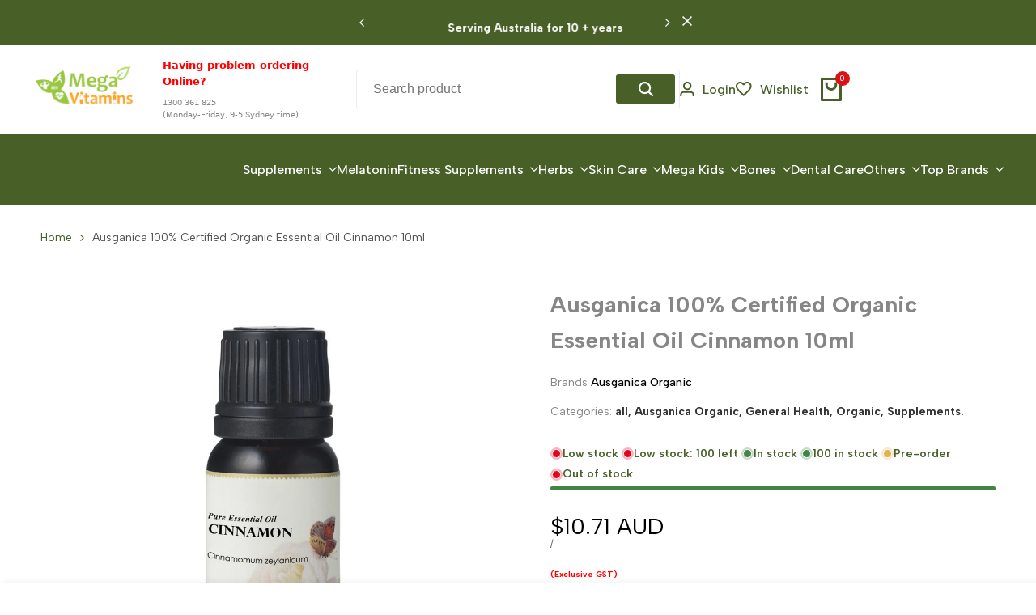

--- FILE ---
content_type: text/css
request_url: https://cdn.shopify.com/extensions/019af5d2-951b-7f87-8232-88cc692cd646/supercart-cli3-96/assets/supercart-style.css
body_size: 7739
content:
#supercart{line-height:1.5;-webkit-text-size-adjust:100%;-moz-tab-size:4;-o-tab-size:4;tab-size:4;font-family:ui-sans-serif,system-ui,-apple-system,BlinkMacSystemFont,Segoe UI,Roboto,Helvetica Neue,Arial,Noto Sans,sans-serif,"Apple Color Emoji","Segoe UI Emoji",Segoe UI Symbol,"Noto Color Emoji";font-feature-settings:normal;margin:0}#supercart *,#supercart :before,#supercart :after{box-sizing:border-box;border-width:0;border-style:solid;border-color:#e5e7eb}#supercart :before,#supercart :after{--tw-content: ""}#supercart hr{height:0;color:inherit;border-top-width:1px}#supercart abbr:where([title]){-webkit-text-decoration:underline dotted;text-decoration:underline dotted}#supercart h1,#supercart h2,#supercart h3,#supercart h4,#supercart h5,#supercart h6{font-size:inherit;font-weight:inherit}#supercart b,#supercart strong{font-weight:bolder}#supercart code,#supercart kbd,#supercart samp,#supercart pre{font-family:ui-monospace,SFMono-Regular,Menlo,Monaco,Consolas,Liberation Mono,Courier New,monospace;font-size:1em}#supercart small{font-size:80%}#supercart sub,#supercart sup{font-size:75%;line-height:0;position:relative;vertical-align:baseline}#supercart sub{bottom:-.25em}#supercart sup{top:-.5em}#supercart table{text-indent:0;border-color:inherit;border-collapse:collapse}#supercart button{margin:0;padding:0}#supercart button,#supercart select{text-transform:none;margin-bottom:0}#supercart button,#supercart [type=button],#supercart [type=reset],#supercart [type=submit]{-webkit-appearance:button}#supercart :-moz-focusring{outline:auto}#supercart :-moz-ui-invalid{box-shadow:none}#supercart progress{vertical-align:baseline}#supercart ::-webkit-inner-spin-button,#supercart ::-webkit-outer-spin-button{height:auto}#supercart [type=search]{-webkit-appearance:textfield;outline-offset:-2px}#supercart ::-webkit-search-decoration{-webkit-appearance:none}#supercart ::-webkit-file-upload-button{-webkit-appearance:button;font:inherit}#supercart summary{display:list-item}#supercart blockquote,#supercart dl,#supercart dd,#supercart h1,#supercart h2,#supercart h3,#supercart h4,#supercart h5,#supercart h6,#supercart hr,#supercart figure,#supercart p,#supercart pre{margin:0}#supercart fieldset{margin:0;padding:0}#supercart legend{padding:0}#supercart ol,#supercart ul,#supercart menu{list-style:none;margin:0;padding:0}#supercart textarea{resize:vertical}#supercart input::-moz-placeholder,#supercart textarea::-moz-placeholder{opacity:1;color:#9ca3af}#supercart input::placeholder,#supercart textarea::placeholder{opacity:1;color:#9ca3af}#supercart button,#supercart [role=button]{cursor:pointer;background:transparent}#supercart :disabled{cursor:default}#supercart img,#supercart svg,#supercart video,#supercart canvas,#supercart audio,#supercart iframe,#supercart embed,#supercart object{display:block;vertical-align:middle}#supercart img,#supercart video{max-width:100%;height:auto}#supercart [hidden]{display:none}*,:before,:after{--tw-border-spacing-x: 0;--tw-border-spacing-y: 0;--tw-translate-x: 0;--tw-translate-y: 0;--tw-rotate: 0;--tw-skew-x: 0;--tw-skew-y: 0;--tw-scale-x: 1;--tw-scale-y: 1;--tw-pan-x: ;--tw-pan-y: ;--tw-pinch-zoom: ;--tw-scroll-snap-strictness: proximity;--tw-ordinal: ;--tw-slashed-zero: ;--tw-numeric-figure: ;--tw-numeric-spacing: ;--tw-numeric-fraction: ;--tw-ring-inset: ;--tw-ring-offset-width: 0px;--tw-ring-offset-color: #fff;--tw-ring-color: rgb(59 130 246 / .5);--tw-ring-offset-shadow: 0 0 #0000;--tw-ring-shadow: 0 0 #0000;--tw-shadow: 0 0 #0000;--tw-shadow-colored: 0 0 #0000;--tw-blur: ;--tw-brightness: ;--tw-contrast: ;--tw-grayscale: ;--tw-hue-rotate: ;--tw-invert: ;--tw-saturate: ;--tw-sepia: ;--tw-drop-shadow: ;--tw-backdrop-blur: ;--tw-backdrop-brightness: ;--tw-backdrop-contrast: ;--tw-backdrop-grayscale: ;--tw-backdrop-hue-rotate: ;--tw-backdrop-invert: ;--tw-backdrop-opacity: ;--tw-backdrop-saturate: ;--tw-backdrop-sepia: }#supercart ::backdrop{--tw-border-spacing-x: 0;--tw-border-spacing-y: 0;--tw-translate-x: 0;--tw-translate-y: 0;--tw-rotate: 0;--tw-skew-x: 0;--tw-skew-y: 0;--tw-scale-x: 1;--tw-scale-y: 1;--tw-pan-x: ;--tw-pan-y: ;--tw-pinch-zoom: ;--tw-scroll-snap-strictness: proximity;--tw-ordinal: ;--tw-slashed-zero: ;--tw-numeric-figure: ;--tw-numeric-spacing: ;--tw-numeric-fraction: ;--tw-ring-inset: ;--tw-ring-offset-width: 0px;--tw-ring-offset-color: #fff;--tw-ring-color: rgb(59 130 246 / .5);--tw-ring-offset-shadow: 0 0 #0000;--tw-ring-shadow: 0 0 #0000;--tw-shadow: 0 0 #0000;--tw-shadow-colored: 0 0 #0000;--tw-blur: ;--tw-brightness: ;--tw-contrast: ;--tw-grayscale: ;--tw-hue-rotate: ;--tw-invert: ;--tw-saturate: ;--tw-sepia: ;--tw-drop-shadow: ;--tw-backdrop-blur: ;--tw-backdrop-brightness: ;--tw-backdrop-contrast: ;--tw-backdrop-grayscale: ;--tw-backdrop-hue-rotate: ;--tw-backdrop-invert: ;--tw-backdrop-opacity: ;--tw-backdrop-saturate: ;--tw-backdrop-sepia: }#supercart .container{width:100%}@media (min-width: 640px){#supercart .container{max-width:640px}}@media (min-width: 768px){#supercart .container{max-width:768px}}@media (min-width: 1024px){#supercart .container{max-width:1024px}}@media (min-width: 1280px){#supercart .container{max-width:1280px}}@media (min-width: 1536px){#supercart .container{max-width:1536px}}#supercart :is(.sr-only){position:absolute;width:1px;height:1px;padding:0;margin:-1px;overflow:hidden;clip:rect(0,0,0,0);white-space:nowrap;border-width:0}#supercart :is(.pointer-events-none){pointer-events:none}#supercart :is(.pointer-events-auto){pointer-events:auto}#supercart :is(.\!visible){visibility:visible!important}#supercart :is(.visible){visibility:visible}#supercart :is(.\!fixed){position:fixed!important}#supercart :is(.fixed){position:fixed}#supercart :is(.absolute){position:absolute}#supercart :is(.relative){position:relative}#supercart :is(.sticky){position:sticky}#supercart :is(.inset-0){inset:0}#supercart :is(.inset-y-0){top:0;bottom:0}#supercart :is(.\!left-0){left:0!important}#supercart :is(.\!right-0){right:0!important}#supercart :is(.bottom-0){bottom:0}#supercart :is(.left-0){left:0}#supercart :is(.right-0){right:0}#supercart :is(.top-0){top:0}#supercart :is(.top-1\/2){top:50%}#supercart :is(.z-10){z-index:10}#supercart :is(.z-40){z-index:40}#supercart :is(.z-50){z-index:50}#supercart :is(.z-\[-1\]){z-index:-1}#supercart :is(.col-span-1){grid-column:span 1 / span 1}#supercart :is(.col-span-10){grid-column:span 10 / span 10}#supercart :is(.col-start-1){grid-column-start:1}#supercart :is(.col-start-2){grid-column-start:2}#supercart :is(.col-end-13){grid-column-end:13}#supercart :is(.\!m-0){margin:0!important}#supercart :is(.m-0){margin:0}#supercart :is(.\!my-0){margin-top:0!important;margin-bottom:0!important}#supercart :is(.mx-2){margin-left:8px;margin-right:8px}#supercart :is(.mx-6){margin-left:24px;margin-right:24px}#supercart :is(.mx-auto){margin-left:auto;margin-right:auto}#supercart :is(.my-0){margin-top:0;margin-bottom:0}#supercart :is(.my-1){margin-top:4px;margin-bottom:4px}#supercart :is(.my-4){margin-top:16px;margin-bottom:16px}#supercart :is(.my-8){margin-top:32px;margin-bottom:32px}#supercart :is(.\!mb-1){margin-bottom:4px!important}#supercart :is(.\!mr-2){margin-right:8px!important}#supercart :is(.-mt-1){margin-top:-4px}#supercart :is(.-mt-2){margin-top:-8px}#supercart :is(.mb-0){margin-bottom:0}#supercart :is(.mb-1){margin-bottom:4px}#supercart :is(.mb-2){margin-bottom:8px}#supercart :is(.mb-4){margin-bottom:16px}#supercart :is(.mb-6){margin-bottom:24px}#supercart :is(.mb-px){margin-bottom:1px}#supercart :is(.ml-1){margin-left:4px}#supercart :is(.ml-2){margin-left:8px}#supercart :is(.ml-4){margin-left:16px}#supercart :is(.ml-auto){margin-left:auto}#supercart :is(.mr-2){margin-right:8px}#supercart :is(.mr-4){margin-right:16px}#supercart :is(.mr-auto){margin-right:auto}#supercart :is(.mt-0){margin-top:0}#supercart :is(.mt-2){margin-top:8px}#supercart :is(.mt-3){margin-top:12px}#supercart :is(.mt-4){margin-top:16px}#supercart :is(.mt-px){margin-top:1px}#supercart :is(.\!block){display:block!important}#supercart :is(.block){display:block}#supercart :is(.inline-block){display:inline-block}#supercart :is(.\!flex){display:flex!important}#supercart :is(.flex){display:flex}#supercart :is(.inline-flex){display:inline-flex}#supercart :is(.grid){display:grid}#supercart :is(.hidden){display:none}#supercart :is(.aspect-\[var\(--aspect\)\]){aspect-ratio:var(--aspect)}#supercart :is(.aspect-square){aspect-ratio:1 / 1}#supercart :is(.size-4){width:16px;height:16px}#supercart :is(.size-6){width:24px;height:24px}#supercart :is(.size-\[16px\]){width:16px;height:16px}#supercart :is(.h-10){height:40px}#supercart :is(.h-14){height:56px}#supercart :is(.h-4){height:16px}#supercart :is(.h-5){height:20px}#supercart :is(.h-6){height:24px}#supercart :is(.h-8){height:32px}#supercart :is(.h-\[94vh\]){height:94vh}#supercart :is(.h-auto){height:auto}#supercart :is(.h-full){height:100%}#supercart :is(.max-h-\[var\(--imageHeight\)\]){max-height:var(--imageHeight)}#supercart :is(.min-h-10){min-height:40px}#supercart :is(.min-h-8){min-height:32px}#supercart :is(.min-h-\[--min-s-h\]){min-height:var(--min-s-h)}#supercart :is(.min-h-\[100px\]){min-height:100px}#supercart :is(.min-h-\[32px\]){min-height:32px}#supercart :is(.min-h-\[var\(--min-height\)\]){min-height:var(--min-height)}#supercart :is(.\!w-full){width:100%!important}#supercart :is(.w-0){width:0}#supercart :is(.w-10){width:40px}#supercart :is(.w-14){width:56px}#supercart :is(.w-4){width:16px}#supercart :is(.w-5){width:20px}#supercart :is(.w-6){width:24px}#supercart :is(.w-8){width:32px}#supercart :is(.w-\[150px\]){width:150px}#supercart :is(.w-auto){width:auto}#supercart :is(.w-full){width:100%}#supercart :is(.min-w-\[100px\]){min-width:100px}#supercart :is(.min-w-\[160px\]){min-width:160px}#supercart :is(.min-w-\[60px\]){min-width:60px}#supercart :is(.max-w-2xl){max-width:672px}#supercart :is(.max-w-\[100px\]){max-width:100px}#supercart :is(.max-w-\[150px\]){max-width:150px}#supercart :is(.max-w-\[var\(--drawer-width\)\]){max-width:var(--drawer-width)}#supercart :is(.max-w-\[var\(--imageWidth\)\]){max-width:var(--imageWidth)}#supercart :is(.max-w-\[var\(--maxwidth\)\]){max-width:var(--maxwidth)}#supercart :is(.flex-1){flex:1 1 0%}#supercart :is(.flex-shrink-0){flex-shrink:0}#supercart :is(.rotate-90){--tw-rotate: 90deg;transform:translate(var(--tw-translate-x),var(--tw-translate-y)) rotate(var(--tw-rotate)) skew(var(--tw-skew-x)) skewY(var(--tw-skew-y)) scaleX(var(--tw-scale-x)) scaleY(var(--tw-scale-y))}#supercart :is(.transform){transform:translate(var(--tw-translate-x),var(--tw-translate-y)) rotate(var(--tw-rotate)) skew(var(--tw-skew-x)) skewY(var(--tw-skew-y)) scaleX(var(--tw-scale-x)) scaleY(var(--tw-scale-y))}@keyframes spin{to{transform:rotate(360deg)}}#supercart :is(.animate-spin){animation:spin 1s linear infinite}#supercart :is(.\!cursor-pointer){cursor:pointer!important}#supercart :is(.cursor-not-allowed){cursor:not-allowed}#supercart :is(.cursor-pointer){cursor:pointer}#supercart :is(.select-none){-webkit-user-select:none;-moz-user-select:none;user-select:none}#supercart :is(.list-none){list-style-type:none}#supercart :is(.appearance-none){-webkit-appearance:none;-moz-appearance:none;appearance:none}#supercart :is(.grid-cols-\[40px_repeat\(10\,minmax\(0\,1fr\)\)_minmax\(auto\,_1fr\)\]){grid-template-columns:40px repeat(10,minmax(0,1fr)) minmax(auto,1fr)}#supercart :is(.grid-cols-\[repeat\(var\(--col-sm\)\,minmax\(0\,1fr\)\)\]){grid-template-columns:repeat(var(--col-sm),minmax(0,1fr))}#supercart :is(.grid-cols-subgrid){grid-template-columns:subgrid}#supercart :is(.flex-col){flex-direction:column}#supercart :is(.flex-wrap){flex-wrap:wrap}#supercart :is(.items-start){align-items:flex-start}#supercart :is(.items-end){align-items:flex-end}#supercart :is(.items-center){align-items:center}#supercart :is(.justify-start){justify-content:flex-start}#supercart :is(.justify-end){justify-content:flex-end}#supercart :is(.justify-center){justify-content:center}#supercart :is(.justify-between){justify-content:space-between}#supercart :is(.gap-1){gap:4px}#supercart :is(.gap-2){gap:8px}#supercart :is(.gap-4){gap:16px}#supercart :is(.gap-\[var\(--gap-sm\)\]){gap:var(--gap-sm)}#supercart :is(.gap-x-2){-moz-column-gap:8px;column-gap:8px}#supercart :is(.space-y-2 > :not([hidden]) ~ :not([hidden])){--tw-space-y-reverse: 0;margin-top:calc(8px * calc(1 - var(--tw-space-y-reverse)));margin-bottom:calc(8px * var(--tw-space-y-reverse))}#supercart :is(.space-y-4 > :not([hidden]) ~ :not([hidden])){--tw-space-y-reverse: 0;margin-top:calc(16px * calc(1 - var(--tw-space-y-reverse)));margin-bottom:calc(16px * var(--tw-space-y-reverse))}#supercart :is(.self-center){align-self:center}#supercart :is(.overflow-hidden){overflow:hidden}#supercart :is(.overflow-x-auto){overflow-x:auto}#supercart :is(.overflow-y-auto){overflow-y:auto}#supercart :is(.overflow-x-hidden){overflow-x:hidden}#supercart :is(.overflow-x-scroll){overflow-x:scroll}#supercart :is(.text-balance){text-wrap:balance}#supercart :is(.\!rounded-lg){border-radius:8px!important}#supercart :is(.rounded){border-radius:4px}#supercart :is(.rounded-\[--infoRadius\]){border-radius:var(--infoRadius)}#supercart :is(.rounded-full){border-radius:9999px}#supercart :is(.rounded-lg){border-radius:8px}#supercart :is(.\!border){border-width:1px!important}#supercart :is(.border){border-width:1px}#supercart :is(.border-0){border-width:0px}#supercart :is(.border-2){border-width:2px}#supercart :is(.border-b){border-bottom-width:1px}#supercart :is(.border-l-4){border-left-width:4px}#supercart :is(.border-t){border-top-width:1px}#supercart :is(.border-t-2){border-top-width:2px}#supercart :is(.border-solid){border-style:solid}#supercart :is(.border-dashed){border-style:dashed}#supercart :is(.\!border-gray-400){--tw-border-opacity: 1 !important;border-color:rgb(156 163 175 / var(--tw-border-opacity))!important}#supercart :is(.border-\[\#e5e4f0\]){--tw-border-opacity: 1;border-color:rgb(229 228 240 / var(--tw-border-opacity))}#supercart :is(.border-\[--border-color\]){border-color:var(--border-color)}#supercart :is(.border-\[--borderColor\]){border-color:var(--borderColor)}#supercart :is(.border-\[--price_color\]){border-color:var(--price_color)}#supercart :is(.border-\[--sc_unchecked\]){border-color:var(--sc_unchecked)}#supercart :is(.border-blue-700){--tw-border-opacity: 1;border-color:rgb(29 78 216 / var(--tw-border-opacity))}#supercart :is(.border-gray-300){--tw-border-opacity: 1;border-color:rgb(209 213 219 / var(--tw-border-opacity))}#supercart :is(.border-gray-400){--tw-border-opacity: 1;border-color:rgb(156 163 175 / var(--tw-border-opacity))}#supercart :is(.border-gray-500){--tw-border-opacity: 1;border-color:rgb(107 114 128 / var(--tw-border-opacity))}#supercart :is(.border-pink-500){--tw-border-opacity: 1;border-color:rgb(236 72 153 / var(--tw-border-opacity))}#supercart :is(.border-white){--tw-border-opacity: 1;border-color:rgb(255 255 255 / var(--tw-border-opacity))}#supercart :is(.\!bg-\[--qtyBtnBgColorHover\]){background-color:var(--qtyBtnBgColorHover)!important}#supercart :is(.bg-\[--bgColor\]){background-color:var(--bgColor)}#supercart :is(.bg-\[--bgDesc\]){background-color:var(--bgDesc)}#supercart :is(.bg-\[--contentBG\]){background-color:var(--contentBG)}#supercart :is(.bg-\[--qtyBtnBgColor\]){background-color:var(--qtyBtnBgColor)}#supercart :is(.bg-\[--quesBg\]){background-color:var(--quesBg)}#supercart :is(.bg-black){--tw-bg-opacity: 1;background-color:rgb(0 0 0 / var(--tw-bg-opacity))}#supercart :is(.bg-gray-200){--tw-bg-opacity: 1;background-color:rgb(229 231 235 / var(--tw-bg-opacity))}#supercart :is(.bg-green-100){--tw-bg-opacity: 1;background-color:rgb(220 252 231 / var(--tw-bg-opacity))}#supercart :is(.bg-green-700){--tw-bg-opacity: 1;background-color:rgb(21 128 61 / var(--tw-bg-opacity))}#supercart :is(.bg-red-100){--tw-bg-opacity: 1;background-color:rgb(254 226 226 / var(--tw-bg-opacity))}#supercart :is(.bg-white){--tw-bg-opacity: 1;background-color:rgb(255 255 255 / var(--tw-bg-opacity))}#supercart :is(.fill-current){fill:currentColor}#supercart :is(.fill-white){fill:#fff}#supercart :is(.object-contain){-o-object-fit:contain;object-fit:contain}#supercart :is(.object-cover){-o-object-fit:cover;object-fit:cover}#supercart :is(.\!p-4){padding:16px!important}#supercart :is(.p-0){padding:0}#supercart :is(.p-2){padding:8px}#supercart :is(.p-3){padding:12px}#supercart :is(.p-4){padding:16px}#supercart :is(.p-5){padding:20px}#supercart :is(.p-px){padding:1px}#supercart :is(.\!px-6){padding-left:24px!important;padding-right:24px!important}#supercart :is(.\!py-2){padding-top:8px!important;padding-bottom:8px!important}#supercart :is(.px-1){padding-left:4px;padding-right:4px}#supercart :is(.px-2){padding-left:8px;padding-right:8px}#supercart :is(.px-4){padding-left:16px;padding-right:16px}#supercart :is(.py-0){padding-top:0;padding-bottom:0}#supercart :is(.py-1){padding-top:4px;padding-bottom:4px}#supercart :is(.py-2){padding-top:8px;padding-bottom:8px}#supercart :is(.py-4){padding-top:16px;padding-bottom:16px}#supercart :is(.pb-1){padding-bottom:4px}#supercart :is(.pb-1\.5){padding-bottom:6px}#supercart :is(.pb-4){padding-bottom:16px}#supercart :is(.pb-64){padding-bottom:256px}#supercart :is(.pb-px){padding-bottom:1px}#supercart :is(.pl-1){padding-left:4px}#supercart :is(.pl-1\.5){padding-left:6px}#supercart :is(.pl-2){padding-left:8px}#supercart :is(.pl-4){padding-left:16px}#supercart :is(.pr-5){padding-right:20px}#supercart :is(.pr-6){padding-right:24px}#supercart :is(.pr-8){padding-right:32px}#supercart :is(.pt-px){padding-top:1px}#supercart :is(.text-left){text-align:left}#supercart :is(.text-center){text-align:center}#supercart :is(.text-right){text-align:right}#supercart :is(.font-mono){font-family:ui-monospace,SFMono-Regular,Menlo,Monaco,Consolas,Liberation Mono,Courier New,monospace}#supercart :is(.font-sans){font-family:ui-sans-serif,system-ui,sans-serif,"Apple Color Emoji","Segoe UI Emoji",Segoe UI Symbol,"Noto Color Emoji"}#supercart :is(.\!text-xs){font-size:12px!important;line-height:16px!important}#supercart :is(.text-2xl){font-size:24px;line-height:32px}#supercart :is(.text-\[16px\]){font-size:16px}#supercart :is(.text-\[length\:--sc-fsize\]){font-size:var(--sc-fsize)}#supercart :is(.text-base){font-size:16px;line-height:24px}#supercart :is(.text-lg){font-size:18px;line-height:28px}#supercart :is(.text-sm){font-size:14px;line-height:20px}#supercart :is(.text-xl){font-size:20px;line-height:28px}#supercart :is(.text-xs){font-size:12px;line-height:16px}#supercart :is(.font-bold){font-weight:700}#supercart :is(.font-light){font-weight:300}#supercart :is(.font-medium){font-weight:500}#supercart :is(.font-normal){font-weight:400}#supercart :is(.font-semibold){font-weight:600}#supercart :is(.uppercase){text-transform:uppercase}#supercart :is(.italic){font-style:italic}#supercart :is(.leading-none){line-height:1}#supercart :is(.leading-normal){line-height:1.5}#supercart :is(.\!text-\[--qtyBtnTextColorHover\]){color:var(--qtyBtnTextColorHover)!important}#supercart :is(.text-\[--box-text-color\]){color:var(--box-text-color)}#supercart :is(.text-\[--content\]){color:var(--content)}#supercart :is(.text-\[--price_color\]){color:var(--price_color)}#supercart :is(.text-\[--qtyBtnTextColor\]){color:var(--qtyBtnTextColor)}#supercart :is(.text-\[--quesColor\]){color:var(--quesColor)}#supercart :is(.text-\[--text_color\]){color:var(--text_color)}#supercart :is(.text-\[--title_color\]){color:var(--title_color)}#supercart :is(.text-\[--txtDesc\]){color:var(--txtDesc)}#supercart :is(.text-\[--verified_buyer_color\]){color:var(--verified_buyer_color)}#supercart :is(.text-black){--tw-text-opacity: 1;color:rgb(0 0 0 / var(--tw-text-opacity))}#supercart :is(.text-blue-700){--tw-text-opacity: 1;color:rgb(29 78 216 / var(--tw-text-opacity))}#supercart :is(.text-gray-500){--tw-text-opacity: 1;color:rgb(107 114 128 / var(--tw-text-opacity))}#supercart :is(.text-gray-600){--tw-text-opacity: 1;color:rgb(75 85 99 / var(--tw-text-opacity))}#supercart :is(.text-gray-700){--tw-text-opacity: 1;color:rgb(55 65 81 / var(--tw-text-opacity))}#supercart :is(.text-gray-800){--tw-text-opacity: 1;color:rgb(31 41 55 / var(--tw-text-opacity))}#supercart :is(.text-gray-900){--tw-text-opacity: 1;color:rgb(17 24 39 / var(--tw-text-opacity))}#supercart :is(.text-green-700){--tw-text-opacity: 1;color:rgb(21 128 61 / var(--tw-text-opacity))}#supercart :is(.text-red-700){--tw-text-opacity: 1;color:rgb(185 28 28 / var(--tw-text-opacity))}#supercart :is(.text-red-800){--tw-text-opacity: 1;color:rgb(153 27 27 / var(--tw-text-opacity))}#supercart :is(.text-white){--tw-text-opacity: 1;color:rgb(255 255 255 / var(--tw-text-opacity))}#supercart :is(.no-underline){text-decoration-line:none}#supercart :is(.antialiased){-webkit-font-smoothing:antialiased;-moz-osx-font-smoothing:grayscale}#supercart :is(.opacity-0){opacity:0}#supercart :is(.opacity-100){opacity:1}#supercart :is(.opacity-25){opacity:.25}#supercart :is(.opacity-75){opacity:.75}#supercart :is(.opacity-80){opacity:.8}#supercart :is(.shadow){--tw-shadow: 0 1px 3px 0 rgb(0 0 0 / .1), 0 1px 2px -1px rgb(0 0 0 / .1);--tw-shadow-colored: 0 1px 3px 0 var(--tw-shadow-color), 0 1px 2px -1px var(--tw-shadow-color);box-shadow:var(--tw-ring-offset-shadow, 0 0 #0000),var(--tw-ring-shadow, 0 0 #0000),var(--tw-shadow)}#supercart :is(.outline-none){outline:2px solid transparent;outline-offset:2px}#supercart :is(.outline){outline-style:solid}#supercart :is(.ring-gray-300){--tw-ring-opacity: 1;--tw-ring-color: rgb(209 213 219 / var(--tw-ring-opacity))}#supercart :is(.filter){filter:var(--tw-blur) var(--tw-brightness) var(--tw-contrast) var(--tw-grayscale) var(--tw-hue-rotate) var(--tw-invert) var(--tw-saturate) var(--tw-sepia) var(--tw-drop-shadow)}#supercart :is(.backdrop-blur){--tw-backdrop-blur: blur(8px);-webkit-backdrop-filter:var(--tw-backdrop-blur) var(--tw-backdrop-brightness) var(--tw-backdrop-contrast) var(--tw-backdrop-grayscale) var(--tw-backdrop-hue-rotate) var(--tw-backdrop-invert) var(--tw-backdrop-opacity) var(--tw-backdrop-saturate) var(--tw-backdrop-sepia);backdrop-filter:var(--tw-backdrop-blur) var(--tw-backdrop-brightness) var(--tw-backdrop-contrast) var(--tw-backdrop-grayscale) var(--tw-backdrop-hue-rotate) var(--tw-backdrop-invert) var(--tw-backdrop-opacity) var(--tw-backdrop-saturate) var(--tw-backdrop-sepia)}#supercart :is(.backdrop-filter){-webkit-backdrop-filter:var(--tw-backdrop-blur) var(--tw-backdrop-brightness) var(--tw-backdrop-contrast) var(--tw-backdrop-grayscale) var(--tw-backdrop-hue-rotate) var(--tw-backdrop-invert) var(--tw-backdrop-opacity) var(--tw-backdrop-saturate) var(--tw-backdrop-sepia);backdrop-filter:var(--tw-backdrop-blur) var(--tw-backdrop-brightness) var(--tw-backdrop-contrast) var(--tw-backdrop-grayscale) var(--tw-backdrop-hue-rotate) var(--tw-backdrop-invert) var(--tw-backdrop-opacity) var(--tw-backdrop-saturate) var(--tw-backdrop-sepia)}#supercart :is(.transition){transition-property:color,background-color,border-color,text-decoration-color,fill,stroke,opacity,box-shadow,transform,filter,-webkit-backdrop-filter;transition-property:color,background-color,border-color,text-decoration-color,fill,stroke,opacity,box-shadow,transform,filter,backdrop-filter;transition-property:color,background-color,border-color,text-decoration-color,fill,stroke,opacity,box-shadow,transform,filter,backdrop-filter,-webkit-backdrop-filter;transition-timing-function:cubic-bezier(.4,0,.2,1);transition-duration:.15s}#supercart :is(.duration-200){transition-duration:.2s}#supercart :is(.ease-in-out){transition-timing-function:cubic-bezier(.4,0,.2,1)}#supercart :is(.\*\:border-b > *){border-bottom-width:1px}#supercart :is(.\*\:border-\[--quesBR\] > *){border-color:var(--quesBR)}#supercart :is(.\*\:text-left > *){text-align:left}#supercart :is(.\*\:text-\[length\:calc\(var\(--sc-fsize\)\*0\.9\)\] > *){font-size:calc(var(--sc-fsize) * .9)}#supercart :is(.\*\:text-\[--txtDesc\] > *){color:var(--txtDesc)}#supercart :is(.before\:absolute):before{content:var(--tw-content);position:absolute}#supercart :is(.before\:left-\[10px\]):before{content:var(--tw-content);left:10px}#supercart :is(.before\:top-\[-4px\]):before{content:var(--tw-content);top:-4px}#supercart :is(.before\:block):before{content:var(--tw-content);display:block}#supercart :is(.before\:h-4):before{content:var(--tw-content);height:16px}#supercart :is(.before\:w-4):before{content:var(--tw-content);width:16px}#supercart :is(.before\:rotate-45):before{content:var(--tw-content);--tw-rotate: 45deg;transform:translate(var(--tw-translate-x),var(--tw-translate-y)) rotate(var(--tw-rotate)) skew(var(--tw-skew-x)) skewY(var(--tw-skew-y)) scaleX(var(--tw-scale-x)) scaleY(var(--tw-scale-y))}#supercart :is(.before\:bg-\[--bgDesc\]):before{content:var(--tw-content);background-color:var(--bgDesc)}#supercart :is(.before\:content-\[\'_\'\]):before{--tw-content: " ";content:var(--tw-content)}#supercart :is(.last\:border-0:last-child){border-width:0px}#supercart :is(.hover\:scale-110:hover){--tw-scale-x: 1.1;--tw-scale-y: 1.1;transform:translate(var(--tw-translate-x),var(--tw-translate-y)) rotate(var(--tw-rotate)) skew(var(--tw-skew-x)) skewY(var(--tw-skew-y)) scaleX(var(--tw-scale-x)) scaleY(var(--tw-scale-y))}#supercart :is(.hover\:border-\[--price_color\]:hover){border-color:var(--price_color)}#supercart :is(.hover\:border-gray-500:hover){--tw-border-opacity: 1;border-color:rgb(107 114 128 / var(--tw-border-opacity))}#supercart :is(.hover\:\!bg-gray-100:hover){--tw-bg-opacity: 1 !important;background-color:rgb(243 244 246 / var(--tw-bg-opacity))!important}#supercart :is(.hover\:bg-black:hover){--tw-bg-opacity: 1;background-color:rgb(0 0 0 / var(--tw-bg-opacity))}#supercart :is(.hover\:bg-gray-200:hover){--tw-bg-opacity: 1;background-color:rgb(229 231 235 / var(--tw-bg-opacity))}#supercart :is(.hover\:text-black:hover){--tw-text-opacity: 1;color:rgb(0 0 0 / var(--tw-text-opacity))}#supercart :is(.hover\:text-white:hover){--tw-text-opacity: 1;color:rgb(255 255 255 / var(--tw-text-opacity))}#supercart :is(.hover\:opacity-70:hover){opacity:.7}#supercart :is(.hover\:opacity-80:hover){opacity:.8}#supercart :is(.focus\:text-black:focus){--tw-text-opacity: 1;color:rgb(0 0 0 / var(--tw-text-opacity))}#supercart :is(.focus\:shadow-none:focus){--tw-shadow: 0 0 #0000;--tw-shadow-colored: 0 0 #0000;box-shadow:var(--tw-ring-offset-shadow, 0 0 #0000),var(--tw-ring-shadow, 0 0 #0000),var(--tw-shadow)}#supercart :is(.focus\:outline-none:focus){outline:2px solid transparent;outline-offset:2px}#supercart :is(.focus\:ring:focus){--tw-ring-offset-shadow: var(--tw-ring-inset) 0 0 0 var(--tw-ring-offset-width) var(--tw-ring-offset-color);--tw-ring-shadow: var(--tw-ring-inset) 0 0 0 calc(3px + var(--tw-ring-offset-width)) var(--tw-ring-color);box-shadow:var(--tw-ring-offset-shadow),var(--tw-ring-shadow),var(--tw-shadow, 0 0 #0000)}#supercart :is(.focus\:ring-2:focus){--tw-ring-offset-shadow: var(--tw-ring-inset) 0 0 0 var(--tw-ring-offset-width) var(--tw-ring-offset-color);--tw-ring-shadow: var(--tw-ring-inset) 0 0 0 calc(2px + var(--tw-ring-offset-width)) var(--tw-ring-color);box-shadow:var(--tw-ring-offset-shadow),var(--tw-ring-shadow),var(--tw-shadow, 0 0 #0000)}#supercart :is(.active\:scale-95:active){--tw-scale-x: .95;--tw-scale-y: .95;transform:translate(var(--tw-translate-x),var(--tw-translate-y)) rotate(var(--tw-rotate)) skew(var(--tw-skew-x)) skewY(var(--tw-skew-y)) scaleX(var(--tw-scale-x)) scaleY(var(--tw-scale-y))}#supercart :is(.disabled\:cursor-not-allowed:disabled){cursor:not-allowed}#supercart :is(.disabled\:opacity-50:disabled){opacity:.5}#supercart :is(.group[open] .group-open\:rotate-0){--tw-rotate: 0deg;transform:translate(var(--tw-translate-x),var(--tw-translate-y)) rotate(var(--tw-rotate)) skew(var(--tw-skew-x)) skewY(var(--tw-skew-y)) scaleX(var(--tw-scale-x)) scaleY(var(--tw-scale-y))}@media (min-width: 640px){#supercart :is(.sm\:mb-0){margin-bottom:0}#supercart :is(.sm\:\!block){display:block!important}#supercart :is(.sm\:block){display:block}#supercart :is(.sm\:h-8){height:32px}#supercart :is(.sm\:w-8){width:32px}#supercart :is(.sm\:grid-cols-\[repeat\(var\(--col-lg\)\,minmax\(0\,1fr\)\)\]){grid-template-columns:repeat(var(--col-lg),minmax(0,1fr))}#supercart :is(.sm\:flex-row){flex-direction:row}#supercart :is(.sm\:items-start){align-items:flex-start}#supercart :is(.sm\:\!justify-between){justify-content:space-between!important}#supercart :is(.sm\:gap-\[var\(--gap-lg\)\]){gap:var(--gap-lg)}#supercart :is(.sm\:text-left){text-align:left}#supercart :is(.sm\:text-center){text-align:center}#supercart :is(.sm\:text-right){text-align:right}#supercart :is(.sm\:text-base){font-size:16px;line-height:24px}#supercart :is(.sm\:text-sm){font-size:14px;line-height:20px}#supercart :is(.sm\:text-xl){font-size:20px;line-height:28px}#supercart :is(.group:hover .sm\:group-hover\:\!block){display:block!important}}@media (min-width: 768px){#supercart :is(.md\:\!block){display:block!important}#supercart :is(.md\:block){display:block}#supercart :is(.md\:max-w-\[130px\]){max-width:130px}#supercart :is(.md\:flex-row-reverse){flex-direction:row-reverse}#supercart :is(.md\:items-center){align-items:center}#supercart :is(.md\:p-4){padding:16px}#supercart :is(.md\:text-base){font-size:16px;line-height:24px}#supercart :is(.md\:text-sm){font-size:14px;line-height:20px}#supercart :is(.md\:\*\:text-center > *){text-align:center}}#supercart :is(.\[\&\:\:-webkit-scrollbar-track\]\:bg-white)::-webkit-scrollbar-track{--tw-bg-opacity: 1;background-color:rgb(255 255 255 / var(--tw-bg-opacity))}#supercart :is(.\[\&\:\:-webkit-scrollbar\]\:h-\[4px\])::-webkit-scrollbar{height:4px}#supercart :is(.\[\&\:\:-webkit-scrollbar\]\:w-\[6px\])::-webkit-scrollbar{width:6px}#supercart :is(.\[\&_a\]\:text-\[--textDesc\] a){color:var(--textDesc)}#supercart :is(.\[\&_a\]\:underline a){text-decoration-line:underline}#supercart :is(.\[\&_div\.sc-exs\]\:w-full div.sc-exs){width:100%}#supercart :is(.\[\&_div\.sc-exs\]\:border-b div.sc-exs){border-bottom-width:1px}#supercart :is(.\[\&_div\.sc-exs\]\:border-\[--border-color\] div.sc-exs){border-color:var(--border-color)}#supercart :is(.\[\&_div\.sc-exs\]\:px-4 div.sc-exs){padding-left:16px;padding-right:16px}#supercart :is(.\[\&_div\.sc-exs\]\:py-2 div.sc-exs){padding-top:8px;padding-bottom:8px}#supercart :is(.\[\&_div\.sc-exs\]\:pb-\[--pb\] div.sc-exs){padding-bottom:var(--pb)}#supercart :is(.\[\&_div\.sc-exs\]\:pt-\[--pt\] div.sc-exs){padding-top:var(--pt)}#supercart :is(.\[\&_div\.sc-exs\]\:text-\[length\:calc\(var\(--sc-fsize\)\*0\.9\)\] div.sc-exs){font-size:calc(var(--sc-fsize) * .9)}#supercart :is(.\[\&_div\.sc-exs\]\:last\:border-0:last-child div.sc-exs){border-width:0px}body.supercart-open{position:fixed!important;left:0!important;right:0!important;width:100%!important;overflow:hidden!important}.supercart-overlay{position:fixed;inset:0;height:100%;width:100%;background-color:rgb(0 0 0 / var(--tw-bg-opacity));--tw-bg-opacity:.5;--tw-backdrop-blur:blur(8px);-webkit-backdrop-filter:var(--tw-backdrop-blur) var(--tw-backdrop-brightness) var(--tw-backdrop-contrast) var(--tw-backdrop-grayscale) var(--tw-backdrop-hue-rotate) var(--tw-backdrop-invert) var(--tw-backdrop-opacity) var(--tw-backdrop-saturate) var(--tw-backdrop-sepia);backdrop-filter:var(--tw-backdrop-blur) var(--tw-backdrop-brightness) var(--tw-backdrop-contrast) var(--tw-backdrop-grayscale) var(--tw-backdrop-hue-rotate) var(--tw-backdrop-invert) var(--tw-backdrop-opacity) var(--tw-backdrop-saturate) var(--tw-backdrop-sepia);transition-property:color,background-color,border-color,text-decoration-color,fill,stroke,opacity,box-shadow,transform,filter,-webkit-backdrop-filter;transition-property:color,background-color,border-color,text-decoration-color,fill,stroke,opacity,box-shadow,transform,filter,backdrop-filter;transition-property:color,background-color,border-color,text-decoration-color,fill,stroke,opacity,box-shadow,transform,filter,backdrop-filter,-webkit-backdrop-filter;transition-duration:.2s;transition-timing-function:cubic-bezier(.4,0,.2,1)}.supercart-drawer{pointer-events:none;position:fixed;inset:0;z-index:-1;height:100%;width:100%;opacity:0;transition-property:color,background-color,border-color,text-decoration-color,fill,stroke,opacity,box-shadow,transform,filter,-webkit-backdrop-filter;transition-property:color,background-color,border-color,text-decoration-color,fill,stroke,opacity,box-shadow,transform,filter,backdrop-filter;transition-property:color,background-color,border-color,text-decoration-color,fill,stroke,opacity,box-shadow,transform,filter,backdrop-filter,-webkit-backdrop-filter;transition-duration:.2s;transition-timing-function:cubic-bezier(.4,0,.2,1)}.supercart-panel{position:fixed;top:0;bottom:0;z-index:10;height:100%;width:100%;max-width:var(--drawer-width);--tw-bg-opacity:1;background-color:rgb(255 255 255 / var(--tw-bg-opacity));transition-property:color,background-color,border-color,text-decoration-color,fill,stroke,opacity,box-shadow,transform,filter,-webkit-backdrop-filter;transition-property:color,background-color,border-color,text-decoration-color,fill,stroke,opacity,box-shadow,transform,filter,backdrop-filter;transition-property:color,background-color,border-color,text-decoration-color,fill,stroke,opacity,box-shadow,transform,filter,backdrop-filter,-webkit-backdrop-filter;transition-duration:.15s;transition-timing-function:cubic-bezier(.4,0,.2,1)}.sc-panel-rounded{background-color:transparent!important;padding:8px}@media (min-width: 768px){.sc-panel-rounded{padding:16px}}.sc-panel-rounded .supercart-inner{overflow:hidden;border-radius:8px}.supercart-drawer.open{z-index:9999999999999999;transition:z-index var(--duration) step-start;pointer-events:auto;opacity:1}.supercart-drawer.open .supercart-overlay{display:block;opacity:1}.supercart-panel.supercart-note{left:0;right:0;bottom:0;transform:translateY(100%)}.supercart-panel.supercart-left{left:0;transform:translate(-100%)}.supercart-panel.supercart-embed{overflow:hidden;border-radius:8px!important;top:10px;bottom:10px;right:10px!important;height:calc(100vh - 20px);width:calc(100% - 20px)!important}.supercart-panel.supercart-right{right:0;transform:translate(100%)}.supercart-panel.supercart-top{top:0;margin:auto;height:94vh;transform:translateY(-100%)}.supercart-drawer.supercart-bottom,.supercart-drawer.supercart-top{display:flex;align-items:center;justify-content:center}.supercart-panel.supercart-bottom{bottom:0;margin:auto;height:94vh;transform:translateY(100%)}.supercart-panel.supercart-center{bottom:0;transform:translateY(100%)}.supercart-drawer.open .supercart-panel{transform:translate(0)}.supercart-header{color:var(--textColor);background:var(--bgColor);border-color:var(--borderColor)}.supercart-close-header{position:absolute;right:0;top:0;z-index:50;margin-right:8px;display:flex;height:40px;width:40px;align-items:center;justify-content:center;border-radius:9999px;padding:8px;text-align:center;font-size:24px;line-height:32px;outline:2px solid transparent;outline-offset:2px;--tw-ring-opacity:1;--tw-ring-color:rgb(209 213 219 / var(--tw-ring-opacity));transition-property:color,background-color,border-color,text-decoration-color,fill,stroke,opacity,box-shadow,transform,filter,-webkit-backdrop-filter;transition-property:color,background-color,border-color,text-decoration-color,fill,stroke,opacity,box-shadow,transform,filter,backdrop-filter;transition-property:color,background-color,border-color,text-decoration-color,fill,stroke,opacity,box-shadow,transform,filter,backdrop-filter,-webkit-backdrop-filter;transition-timing-function:cubic-bezier(.4,0,.2,1);transition-duration:.15s}.supercart-close-header:hover{opacity:.7}.supercart-close-header:focus{outline:2px solid transparent;outline-offset:2px;--tw-ring-offset-shadow:var(--tw-ring-inset) 0 0 0 var(--tw-ring-offset-width) var(--tw-ring-offset-color);--tw-ring-shadow:var(--tw-ring-inset) 0 0 0 calc(2px + var(--tw-ring-offset-width)) var(--tw-ring-color);box-shadow:var(--tw-ring-offset-shadow),var(--tw-ring-shadow),var(--tw-shadow, 0 0 #0000)}.supercart-header h3,.supercart-header h3 span{color:var(--textColor)}.supercart-header div,.supercart-header p,.supercart-header span{color:var(--subTextColor)}.supercart-header button{color:var(--closeColor)}.mob-header-left{justify-content:space-between;text-align:left}.mob-header-center{justify-content:center;text-align:center}.mob-header-right{justify-content:flex-end;text-align:right}@media (min-width: 640px){.header-left{justify-content:space-between;text-align:left}.header-center{justify-content:center;text-align:center}.header-right{justify-content:flex-end;text-align:right}}.free_shipping_bar{padding-bottom:var(--spacingTopBottom);padding-top:var(--spacingTopBottom);background-color:var(--bgColor);color:var(--textColor);border-color:var(--borderColor)}.supercart-qty-field input,.supercart-qty-field input:hover .supercart-qty-field input:focus{background:var(--qtyBgField)!important;color:var(--qtyTextField)!important}.super_qty{display:flex;height:24px;width:24px;flex-shrink:0;cursor:pointer;align-items:center;justify-content:center;border-width:0px;background-color:var(--qtyBtnBgColor);color:var(--qtyBtnTextColor);outline:2px solid transparent;outline-offset:2px}.super_qty:focus{outline:2px solid transparent;outline-offset:2px}@media (min-width: 640px){.super_qty{height:32px;width:32px}}.super_qty:hover{background-color:var(--qtyBtnBgColorHover)!important;color:var(--qtyBtnTextColorHover)!important}.supercart-line{border-color:var(--borderColor);color:var(--textColor);padding-top:var(--spacingTopBottom);padding-bottom:var(--spacingTopBottom);position:relative;display:flex;flex-wrap:wrap;align-items:flex-start;justify-content:space-between;border-bottom-width:1px;padding-left:16px;padding-right:16px}.supercart-line:last-child{border-width:0px}.supercart-line-title{color:var(--titleColor)}.supercart-line-remove:hover{color:var(--removeColorHover)!important}.super-image-wrap{width:var(--mob_image_width)}@media (min-width: 480px){.super-image-wrap{width:var(--image_width)}}.supercart-lines{background-color:var(--bgColor);border-color:var(--borderColor);border-bottom-width:1px}.toggle-label.svelte-978n5j input:checked~.sc-radio span.svelte-978n5j.svelte-978n5j.svelte-978n5j{--tw-bg-opacity:1;background-color:rgb(255 255 255 / var(--tw-bg-opacity))}.toggle-label.svelte-978n5j input:checked~.sc-radio span svg.svelte-978n5j.svelte-978n5j.svelte-978n5j{display:block}.toggle.disabled.svelte-978n5j.svelte-978n5j.svelte-978n5j.svelte-978n5j{pointer-events:none;cursor:not-allowed}.toggle-label.svelte-978n5j.svelte-978n5j.svelte-978n5j.svelte-978n5j{cursor:pointer;position:relative;margin:0}.toggle-label.svelte-978n5j.svelte-978n5j.svelte-978n5j.svelte-978n5j,.toggle-track.svelte-978n5j.svelte-978n5j.svelte-978n5j.svelte-978n5j,.toggle-switch.svelte-978n5j.svelte-978n5j.svelte-978n5j.svelte-978n5j{display:inline-block;vertical-align:middle}.toggle-track.svelte-978n5j.svelte-978n5j.svelte-978n5j.svelte-978n5j{position:relative;width:var(--sc_size);height:calc(var(--sc_size) / 2);background-color:#eee;border:1px solid rgba(0,0,0,.15);border-radius:var(--sc_rounded);transition:.35s cubic-bezier(.785,.135,.15,.86);transition-property:background-color,border-color}.toggle-label.svelte-978n5j .toggle-input.svelte-978n5j:checked~.toggle-track.svelte-978n5j.svelte-978n5j{border-color:#0000000d}.toggle-switch.svelte-978n5j.svelte-978n5j.svelte-978n5j.svelte-978n5j{position:absolute;top:0;right:calc(var(--sc_size) / 2);bottom:0;left:0;margin:2px;background-color:#fff;border-radius:var(--sc_rounded);box-shadow:1px 1px 6px #0003,inset 1px 1px 3px #fffc;transition:.35s cubic-bezier(.785,.135,.15,.86);transition-property:left,right;transition-delay:0s,.05s}.toggle-label.svelte-978n5j:active .toggle-switch.svelte-978n5j.svelte-978n5j.svelte-978n5j{box-shadow:1px 1px 6px #0003,inset 1px 1px 3px #fffc,inset 1px 1px 6px #0000001a}.toggle-label.svelte-978n5j .toggle-input.svelte-978n5j:checked~.toggle-track.svelte-978n5j>.toggle-switch.svelte-978n5j{right:0;left:calc(var(--sc_size) / 2);transition:.35s cubic-bezier(.785,.135,.15,.86);transition-property:left,right;transition-delay:.05s,0s}@media (max-width: 480px){.toggle.svelte-978n5j.svelte-978n5j.svelte-978n5j.svelte-978n5j{font-size:calc(var(--sc-fsize) * .9)!important}}.supercart-select{display:block;height:24px;-webkit-appearance:none;-moz-appearance:none;appearance:none;border-radius:4px;border-width:1px!important;--tw-border-opacity:1 !important;border-color:rgb(156 163 175 / var(--tw-border-opacity))!important;--tw-bg-opacity:1;background-color:rgb(255 255 255 / var(--tw-bg-opacity));background-image:none;padding:0 32px 0 8px;--tw-shadow:0 1px 3px 0 rgb(0 0 0 / .1), 0 1px 2px -1px rgb(0 0 0 / .1);--tw-shadow-colored:0 1px 3px 0 var(--tw-shadow-color), 0 1px 2px -1px var(--tw-shadow-color);box-shadow:var(--tw-ring-offset-shadow, 0 0 #0000),var(--tw-ring-shadow, 0 0 #0000),var(--tw-shadow)}@media (max-width: 480px){.supercart-serv-title,.supercart-serv-title *{font-size:calc(var(--sc-fsize) * 1)!important}}.supercart-checkout{width:auto;cursor:pointer!important;padding:8px 24px!important;text-align:center;font-size:16px;line-height:24px}.supercart-checkout{font-family:var(--font);font-weight:var(--fw);color:var(--button-text-color)!important;border-radius:var(--button-rounded)!important;background:var(--button-bg-color)!important;border:1px solid var(--button-bg-color)!important;max-width:var(--button-max-width)!important}.supercart-checkout:disabled{opacity:.8;cursor:not-allowed!important}#supercart_form_footer{color:var(--textColor)}.cart-coupon3{margin-top:0;display:flex;align-items:center;justify-content:center;padding-top:8px;padding-bottom:8px;font-size:12px!important;line-height:16px!important;line-height:2;-webkit-text-size-adjust:100%;-moz-text-size-adjust:100%;text-size-adjust:100%;text-align:-webkit-center;box-sizing:border-box!important;-webkit-font-smoothing:antialiased;color:#333}input.copon{background:0 0;color:#b22322;padding:0;border:2px dashed #b22322!important;border-radius:5px;margin:0 5px;font-weight:700;display:inline-flex!important;justify-content:center;align-items:center;line-height:1;width:auto;min-width:auto;max-width:100px;text-align:center;font-size:12px;height:24px}.supercart-footer{background-color:var(--bgColor);border-color:var(--borderColor);color:var(--textColor)}.supercart-footer p,.supercart-footer div{color:var(--textColor)}.supercart-select{display:block;height:24px;width:100%;-webkit-appearance:none;-moz-appearance:none;appearance:none;border-radius:4px;border-width:1px!important;--tw-border-opacity:1 !important;border-color:rgb(156 163 175 / var(--tw-border-opacity))!important;--tw-bg-opacity:1;background-color:rgb(255 255 255 / var(--tw-bg-opacity));background-image:none;padding:0 32px 0 8px;--tw-text-opacity:1;color:rgb(31 41 55 / var(--tw-text-opacity));--tw-shadow:0 1px 3px 0 rgb(0 0 0 / .1), 0 1px 2px -1px rgb(0 0 0 / .1);--tw-shadow-colored:0 1px 3px 0 var(--tw-shadow-color), 0 1px 2px -1px var(--tw-shadow-color);box-shadow:var(--tw-ring-offset-shadow, 0 0 #0000),var(--tw-ring-shadow, 0 0 #0000),var(--tw-shadow)}.supercart-select:hover{--tw-border-opacity:1;border-color:rgb(107 114 128 / var(--tw-border-opacity))}.supercart-select:focus{outline:2px solid transparent;outline-offset:2px}.price-color{color:var(--price-color)}.old-price-color{color:var(--old-price-color)}.supercart-promo-button{display:flex;min-height:32px;min-width:100px;align-items:center;justify-content:center;padding:4px 16px;text-align:center;font-size:14px;line-height:20px}.supercart-promo-button:focus{outline:2px solid transparent;outline-offset:2px}.supercart-promo-button{font-family:var(--font);font-weight:var(--fw);color:var(--button-text-color)!important;background:var(--button-bg-color)!important;border-radius:var(--button-rounded)!important}.supercart-promo-button.added,.supercart-promo-button.added:hover{color:var(--button-added-text-color)!important;background:var(--button-added-bg-color)!important}.supercart-promo-button.no-stock,.supercart-promo-button.no-stock:hover{color:var(--button-stock-text-color)!important;background:var(--button-stock-bg-color)!important}.supercart-promo-button:hover{color:var(--button-hover-text-color)!important;background:var(--button-hover-bg-color)!important}#super_cards :global(ul.slidy-ul) :global(li.active),#super_cards :global(ul.slidy-ul) :global(li.active) :global(button){color:var(--textColor)}.supercart-reviews{color:var(--textColor);background:var(--bgColor);border-color:var(--borderColor)}.supercart-checkmark{color:var(--check_mark_color)!important}.supercart-reviews h3,.supercart-reviews h3 span{color:var(--textColor)}.supercart-reviews div,.supercart-reviews p,.supercart-reviews span{color:var(--subTextColor)}.supercart-promos{color:var(--textColor);background:var(--bgColor);border-color:var(--borderColor);padding-top:var(--pt);padding-bottom:var(--pb)}.supercart-title{margin-bottom:8px;font-size:14px;line-height:20px;font-weight:700;--tw-text-opacity:1;color:rgb(0 0 0 / var(--tw-text-opacity));color:var(--box-text-color)!important}.supercart-subtitle{margin-bottom:16px;font-size:12px;line-height:16px;--tw-text-opacity:1;color:rgb(75 85 99 / var(--tw-text-opacity));color:var(--box-secondary-color)!important}.supercart-sale{font-weight:700;--tw-text-opacity:1;color:rgb(185 28 28 / var(--tw-text-opacity));color:var(--box-sale-color)!important}.supercart-button{margin-top:8px!important;display:flex;min-height:32px;min-width:100px;align-items:center;justify-content:center;padding:4px 16px;text-align:center;font-size:14px;line-height:20px}.supercart-button:focus{outline:2px solid transparent;outline-offset:2px}.supercart-button{font-family:var(--font);font-weight:var(--fw);color:var(--button-text-color)!important;background:var(--button-bg-color)!important;border-radius:var(--button-rounded)!important}.supercart-button:hover{color:var(--button-hover-text-color)!important;background:var(--button-hover-bg-color)!important}.supercart-bundle{display:flex;flex-direction:column;border-bottom-width:1px;padding:16px;font-family:ui-sans-serif,system-ui,sans-serif,"Apple Color Emoji","Segoe UI Emoji",Segoe UI Symbol,"Noto Color Emoji";background:var(--box-color)!important;border-color:var(--box-border-color)!important}.supercart-bundle-active{border-color:var(--box-highlight)!important}.supercart-expirity{color:var(--textColor);background:var(--bgColor);border-color:var(--borderColor)}.supercart-expirity .countdown{color:var(--countDownColor)}.supercart-checkout{width:auto;cursor:pointer;padding:8px 24px!important;text-align:center;font-size:14px;line-height:20px}.supercart-checkout:focus{outline:2px solid transparent;outline-offset:2px}.supercart-checkout{font-family:var(--font);font-weight:var(--fw);color:var(--button-text-color)!important;border-radius:var(--button-rounded)!important;background:var(--button-bg-color)!important;border:1px solid var(--button-bg-color)!important}.supercart-checkout:hover{color:var(--button-hover-text-color)!important;background:var(--button-hover-bg-color)!important;border:1px solid var(--button-hover-bg-color)!important}.supercart-checkout-pulse{position:relative;box-shadow:0 0 0 0 var(--button-pulse-color);cursor:pointer;animation:spulse 1.25s infinite cubic-bezier(.66,0,0,1)}.supercart-checkout-pulse:hover{animation:none}@keyframes spulse{to{box-shadow:0 0 0 16px #e84c3d00}}.supercart-grid{display:grid}.supercart-promos-ai{color:var(--textColor);background:var(--bgColor);border-color:var(--borderColor);padding-top:var(--pt);padding-bottom:var(--pb)}#super_cards button.arrow-right,#super_cards button.arrow-left{border-radius:100px}#super_cards button.arrow-right:hover,#super_cards button.arrow-left:hover{background:#000;color:#fff}#super_cards ul.slidy-ul{align-items:stretch}.discbox{display:flex;align-items:center;justify-content:center;margin-top:10px}#supercart #apply-discount-btn{background-color:#000;color:#fff;border:0;height:40px;width:100%;font-size:16px;font-weight:600;text-transform:uppercase;letter-spacing:.75px;cursor:pointer;display:flex;align-items:center;justify-content:center;border-radius:8px;margin-left:8px;gap:15px}.loader{border:5px solid #f3f3f3;border-top:4px solid #000;border-radius:50%;width:25px;height:25px;animation:spin .5s linear infinite}#discount-code-error{background:#ff00004f;color:#e22120;padding:5px;border-radius:4px;font-size:13px;line-height:1}@keyframes spin{0%{transform:rotate(0)}to{transform:rotate(360deg)}}.sc\:grid{display:grid}.supercart-main{position:relative;z-index:9999999999}.supercart-flyout-cart{background:var(--cart_btn_bg);border-color:var(--cart_btn_border);color:var(--cart_btn_icon);z-index:9999999999999999;position:fixed;right:0;top:50%;margin-right:8px!important;transform:translate(var(--tw-translate-x),var(--tw-translate-y)) rotate(var(--tw-rotate)) skew(var(--tw-skew-x)) skewY(var(--tw-skew-y)) scaleX(var(--tw-scale-x)) scaleY(var(--tw-scale-y));border-radius:9999px;border-width:1px;padding:16px!important;outline:2px solid transparent;outline-offset:2px;transition-property:color,background-color,border-color,text-decoration-color,fill,stroke,opacity,box-shadow,transform,filter,-webkit-backdrop-filter;transition-property:color,background-color,border-color,text-decoration-color,fill,stroke,opacity,box-shadow,transform,filter,backdrop-filter;transition-property:color,background-color,border-color,text-decoration-color,fill,stroke,opacity,box-shadow,transform,filter,backdrop-filter,-webkit-backdrop-filter;transition-timing-function:cubic-bezier(.4,0,.2,1);transition-duration:.15s}.supercart-flyout-cart:hover{--tw-scale-x:1.1;--tw-scale-y:1.1;transform:translate(var(--tw-translate-x),var(--tw-translate-y)) rotate(var(--tw-rotate)) skew(var(--tw-skew-x)) skewY(var(--tw-skew-y)) scaleX(var(--tw-scale-x)) scaleY(var(--tw-scale-y))}.supercart-flyout-cart:focus{outline:2px solid transparent;outline-offset:2px;--tw-ring-offset-shadow:var(--tw-ring-inset) 0 0 0 var(--tw-ring-offset-width) var(--tw-ring-offset-color);--tw-ring-shadow:var(--tw-ring-inset) 0 0 0 calc(3px + var(--tw-ring-offset-width)) var(--tw-ring-color);box-shadow:var(--tw-ring-offset-shadow),var(--tw-ring-shadow),var(--tw-shadow, 0 0 #0000)}.supercart-flyout-cart:active{--tw-scale-x:.95;--tw-scale-y:.95;transform:translate(var(--tw-translate-x),var(--tw-translate-y)) rotate(var(--tw-rotate)) skew(var(--tw-skew-x)) skewY(var(--tw-skew-y)) scaleX(var(--tw-scale-x)) scaleY(var(--tw-scale-y))}.supercart-flyout-count{background:var(--cart_btn_count);color:var(--cart_btn_count_bg)}.supercart-main :global(*:empty){display:block!important}.super-scroll::-webkit-scrollbar-thumb{--tw-bg-opacity:1;background-color:rgb(209 213 219 / var(--tw-bg-opacity))}.super-scroll::-webkit-scrollbar-track{--tw-bg-opacity:1;background-color:rgb(255 255 255 / var(--tw-bg-opacity))}.super-scroll::-webkit-scrollbar{height:4px;width:6px}textarea#note{font-size:16px;color:var(--noteColorTextArea);border-color:var(--noteBorderTextArea);background-color:var(--noteBgTextArea)}.supercart-note-box{color:var(--noteTextBox);border-color:var(--noteBorderBox);background-color:var(--noteBgBox)}.supercart-note-box h3{color:var(--noteTextBox)}.supercart-note-trigger{color:var(--noteTextColor);background-color:var(--noteBgColor);border-color:var(--noteBorderColor)}.supercart-note-trigger.active{color:var(--noteTextActive);background-color:var(--noteBgActive);border-color:var(--noteBorderActive)}#loader.svelte-1jw6elv.svelte-1jw6elv.svelte-1jw6elv{display:flex;width:100%;height:100%;align-items:center;justify-content:center;position:absolute}.slidy.svelte-1jw6elv.svelte-1jw6elv.svelte-1jw6elv{display:flex;align-items:center;justify-content:center;position:relative;overflow:hidden;width:var(--wrapw);height:var(--wraph);outline:0;margin:auto}.slidy.svelte-1jw6elv ul.svelte-1jw6elv.svelte-1jw6elv{display:flex;align-items:center;justify-content:center;list-style:none;margin:0;border:0;-moz-user-select:none;user-select:none;-webkit-user-select:none}.slidy-ul.svelte-1jw6elv.svelte-1jw6elv.svelte-1jw6elv{width:100%;height:100%;padding:var(--wrapp);position:relative;touch-action:pan-y;will-change:transform}.slidy-ul.svelte-1jw6elv>.svelte-1jw6elv+.svelte-1jw6elv{margin:var(--slideg)}.slidy.loaded.svelte-1jw6elv .slidy-ul li.svelte-1jw6elv.svelte-1jw6elv{opacity:1}.slidy.axisy.svelte-1jw6elv .slidy-ul.svelte-1jw6elv.svelte-1jw6elv{flex-direction:column}.slidy-ul.svelte-1jw6elv li.svelte-1jw6elv.svelte-1jw6elv{flex:1 0 auto;position:relative;overflow:var(--slideo);opacity:0;z-index:0;transition:opacity var(--dur);width:var(--slidew);height:var(--slideh);box-sizing:border-box;background-repeat:no-repeat;background-attachment:scroll;background-position:center;background-size:var(--slidef);background-color:transparent}.slidy-ul li img{width:100%;height:100%;display:block;pointer-events:none;-o-object-fit:var(--slidef);object-fit:var(--slidef)}.slidy.autowidth .slidy-ul li img{width:auto}.slidy.svelte-1jw6elv button.svelte-1jw6elv.svelte-1jw6elv{margin:0;border:0;padding:0;border-radius:0;width:50px;height:50px;line-height:50px;color:#fff;background-color:#00000017;cursor:pointer;outline:0;overflow:hidden;display:flex;align-items:center;justify-content:center}.slidy.svelte-1jw6elv button.svelte-1jw6elv.svelte-1jw6elv:active{outline:0}.slidy.svelte-1jw6elv li.active.svelte-1jw6elv.svelte-1jw6elv,.slidy.svelte-1jw6elv li.active button.svelte-1jw6elv.svelte-1jw6elv{color:red}.slidy-dots.svelte-1jw6elv.svelte-1jw6elv.svelte-1jw6elv{position:absolute;bottom:0;height:50px;padding:0;width:100%}.slidy.axisy.svelte-1jw6elv .slidy-dots.svelte-1jw6elv.svelte-1jw6elv{bottom:auto;right:0;width:50px;height:100%;flex-direction:column}.slidy-dots.svelte-1jw6elv li.svelte-1jw6elv.svelte-1jw6elv{display:flex;align-items:center;justify-content:center;flex-shrink:0}.slidy.axisy.svelte-1jw6elv .dots-arrow-left.svelte-1jw6elv.svelte-1jw6elv,.slidy.axisy.svelte-1jw6elv .dots-arrow-right.svelte-1jw6elv.svelte-1jw6elv{transform:rotate(90deg)}.slidy-dots.pure.svelte-1jw6elv li.svelte-1jw6elv.svelte-1jw6elv{width:32px;height:32px;background:none}.slidy-dots.pure.svelte-1jw6elv li button.svelte-1jw6elv.svelte-1jw6elv{border-radius:50%;color:red;width:12px;height:12px;transition:color var(--dur)}.slidy-dots.pure.svelte-1jw6elv li.active button.svelte-1jw6elv.svelte-1jw6elv{background:red}.arrow-left.svelte-1jw6elv.svelte-1jw6elv.svelte-1jw6elv,.dots-arrow-left.svelte-1jw6elv.svelte-1jw6elv.svelte-1jw6elv{left:0}.arrow-right.svelte-1jw6elv.svelte-1jw6elv.svelte-1jw6elv,.dots-arrow-right.svelte-1jw6elv.svelte-1jw6elv.svelte-1jw6elv{right:0}.arrow-right.svelte-1jw6elv.svelte-1jw6elv.svelte-1jw6elv,.arrow-left.svelte-1jw6elv.svelte-1jw6elv.svelte-1jw6elv{position:absolute}.slidy-dots.pure.svelte-1jw6elv .dots-arrow-left button.svelte-1jw6elv.svelte-1jw6elv,.slidy-dots.pure.svelte-1jw6elv .dots-arrow-right button.svelte-1jw6elv.svelte-1jw6elv{background:none;width:auto;height:auto}.dots-arrow-left.svelte-1jw6elv.svelte-1jw6elv.svelte-1jw6elv,.dots-arrow-right.svelte-1jw6elv.svelte-1jw6elv.svelte-1jw6elv{width:50px;height:50px}.supercart-bundle-price{color:var(--box-price-color)!important}@media (max-width: 480px){.scart-item select{font-size:16px}}


--- FILE ---
content_type: text/css
request_url: https://www.megavitamins.com.au/cdn/shop/t/14/assets/hdt-icon-social.css?v=97746197690081763391747115300
body_size: 363
content:
.hdt-socials-demo{margin:50px 0}.hdt-socials-demo .hdt-socials{padding:10px 0}:root{--facebook-cl: rgb(59, 89, 152);--twitter-cl: rgb(85, 85, 85);--instagram-cl: rgb(224, 53, 102);--threads-cl: rgb(224, 53, 102);--youtube-cl: rgb(205, 32, 31);--tiktok-cl: rgb(254, 44, 85);--pinterest-cl: rgb(203, 32, 39);--tumblr-cl: rgb(55, 69, 92);--vimeo-cl: rgb(26, 183, 234);--snapchat-cl: rgb(255, 221, 0);--whatsapp-cl: rgb(0, 230, 118);--linked_in-cl: rgb(23, 106, 255);--wechat-cl:rgb(26, 173, 24);--reddit-cl:rgb(255, 69, 0);--line-cl:rgb(0, 195, 77);--spotify-cl:rgb(30, 125, 96)}.hdt-socials__list{display:inline-flex;flex-wrap:wrap;gap:.5rem 1rem}.hdt-socials__list li a{width:var(--width);height:var(--height);transition:all .3s ease;color:rgb(var(--color-foreground))}.hdt-socials__style-default li a{border-radius:var(--rounded-full);background-color:rgb(var(--color-foreground) / .1)}.hdt-socials__style-outline li a{border-radius:var(--rounded-full);border:1px solid rgb(var(--color-foreground))}.hdt-socials__list li a svg{width:var(--width-icon);height:var(--height-icon);fill:currentColor}.hdt-socials__size-small{--width-icon:12px;--height-icon:12px;--width:28px;--height:28px;--spacing-social-item:10px}.hdt-socials__style-simple.hdt-socials__size-small{--width-icon:13px;--height-icon:13px;--spacing-social-item:15px}.hdt-socials__size-medium{--width-icon:14px;--height-icon:14px;--width:34px;--height:34px;--spacing-social-item:12px}.hdt-socials__style-simple.hdt-socials__size-medium{--spacing-social-item:18px}.hdt-socials__size-large{--width-icon:16px;--height-icon:16px;--width:36px;--height:36px;--spacing-social-item:20px}.hdt-socials__style-simple{--width: auto !important;--height: auto !important;margin-inline-start:-.2rem;gap:1rem 1.5rem}.hdt-text-start .hdt-socials__list{justify-content:start}.hdt-text-center .hdt-socials__list{justify-content:center}.hdt-text-end .hdt-socials__list{justify-content:end}@media (min-width:768px){.md\:hdt-text-start .hdt-socials__list{justify-content:start}.md\:hdt-text-center .hdt-socials__list{justify-content:center}.md\:hdt-text-end .hdt-socials__list{justify-content:end}}@media (min-width:1150px){.lg\:hdt-text-start .hdt-socials__list{justify-content:start}.lg\:hdt-text-center .hdt-socials__list{justify-content:center}.lg\:hdt-text-end .hdt-socials__list{justify-content:end}}@media (-moz-touch-enabled: 0),(hover: hover) and (min-width: 1150px){.hdt-socials__style-default a.hdt-social-facebook:hover{color:#fff;background-color:var(--facebook-cl)}.hdt-socials__style-default a.hdt-social-twitter:hover{color:#fff;background-color:var(--twitter-cl)}.hdt-socials__style-default a.hdt-social-instagram:hover{color:#fff;background:linear-gradient(#8a3ab9,#e95950,#fccc63)}.hdt-socials__style-default a.hdt-social-threads:hover{color:#fff;background:linear-gradient(135deg,#8a3ab9,#e95950,#fccc63)}.hdt-socials__style-default a.hdt-social-youtube:hover{color:#fff;background-color:var(--youtube-cl)}.hdt-socials__style-default a.hdt-social-tiktok:hover{color:#fff;background:linear-gradient(#25f4ee,#000,#fe2c55)}.hdt-socials__style-default a.hdt-social-pinterest:hover{color:#fff;background-color:var(--pinterest-cl)}.hdt-socials__style-default a.hdt-social-tumblr:hover{color:#fff;background-color:var(--tumblr-cl)}.hdt-socials__style-default a.hdt-social-vimeo:hover{color:#fff;background-color:var(--vimeo-cl)}.hdt-socials__style-default a.hdt-social-snapchat:hover{color:#fff;background-color:var(--snapchat-cl)}.hdt-socials__style-default a.hdt-social-whatsapp:hover{color:#fff;background-color:var(--whatsapp-cl)}.hdt-socials__style-default a.hdt-social-linked_in:hover{color:#fff;background-color:var(--linked_in-cl)}.hdt-socials__style-default a.hdt-social-wechat:hover{color:#fff;background-color:var(--wechat-cl)}.hdt-socials__style-default a.hdt-social-reddit:hover{color:#fff;background-color:var(--reddit-cl)}.hdt-socials__style-default a.hdt-social-line:hover{color:#fff;background-color:var(--line-cl)}.hdt-socials__style-default a.hdt-social-spotify:hover{color:#fff;background-color:var(--spotify-cl)}.hdt-socials__style-outline a.hdt-social-facebook:hover{color:var(--facebook-cl);border-color:var(--facebook-cl)}.hdt-socials__style-outline a.hdt-social-twitter:hover{color:var(--twitter-cl);border-color:var(--twitter-cl)}.hdt-socials__style-outline a.hdt-social-instagram:hover{color:var(--instagram-cl);border-color:var(--instagram-cl)}.hdt-socials__style-outline a.hdt-social-threads:hover{color:var(--instagram-cl);border-color:var(--threads-cl)}.hdt-socials__style-outline a.hdt-social-youtube:hover{color:var(--youtube-cl);border-color:var(--youtube-cl)}.hdt-socials__style-outline a.hdt-social-tiktok:hover{color:var(--tiktok-cl);border-color:var(--tiktok-cl)}.hdt-socials__style-outline a.hdt-social-pinterest:hover{color:var(--pinterest-cl);border-color:var(--pinterest-cl)}.hdt-socials__style-outline a.hdt-social-tumblr:hover{color:var(--tumblr-cl);border-color:var(--tumblr-cl)}.hdt-socials__style-outline a.hdt-social-vimeo:hover{color:var(--vimeo-cl);border-color:var(--vimeo-cl)}.hdt-socials__style-outline a.hdt-social-snapchat:hover{color:var(--snapchat-cl);border-color:var(--snapchat-cl)}.hdt-socials__style-outline a.hdt-social-whatsapp:hover{color:var(--whatsapp-cl);border-color:var(--whatsapp-cl)}.hdt-socials__style-outline a.hdt-social-linked_in:hover{color:var(--linked_in-cl);border-color:var(--linked_in-cl)}.hdt-socials__style-outline a.hdt-social-wechat:hover{color:var(--wechat-cl);border-color:var(--wechat-cl)}.hdt-socials__style-outline a.hdt-social-reddit:hover{color:var(--reddit-cl);border-color:var(--reddit-cl)}.hdt-socials__style-outline a.hdt-social-line:hover{color:var(--line-cl);border-color:var(--line-cl)}.hdt-socials__style-outline a.hdt-social-spotify:hover{color:var(--spotify-cl);border-color:var(--spotify-cl)}.hdt-socials__style-simple a.hdt-social-facebook:hover{color:var(--facebook-cl)}.hdt-socials__style-simple a.hdt-social-twitter:hover{color:var(--twitter-cl)}.hdt-socials__style-simple a.hdt-social-instagram:hover{color:var(--instagram-cl)}.hdt-socials__style-simple a.hdt-social-threads:hover{color:var(--threads-cl)}.hdt-socials__style-simple a.hdt-social-youtube:hover{color:var(--youtube-cl)}.hdt-socials__style-simple a.hdt-social-tiktok:hover{color:var(--tiktok-cl)}.hdt-socials__style-simple a.hdt-social-pinterest:hover{color:var(--pinterest-cl)}.hdt-socials__style-simple a.hdt-social-tumblr:hover{color:var(--tumblr-cl)}.hdt-socials__style-simple a.hdt-social-vimeo:hover{color:var(--vimeo-cl)}.hdt-socials__style-simple a.hdt-social-snapchat:hover{color:var(--snapchat-cl)}.hdt-socials__style-simple a.hdt-social-whatsapp:hover{color:var(--whatsapp-cl)}.hdt-socials__style-simple a.hdt-social-linked_in:hover{color:var(--linked_in-cl)}.hdt-socials__style-simple a.hdt-social-wechat:hover{color:var(--wechat-cl)}.hdt-socials__style-simple a.hdt-social-reddit:hover{color:var(--reddit-cl)}.hdt-socials__style-simple a.hdt-social-line:hover{color:var(--line-cl)}.hdt-socials__style-simple a.hdt-social-spotify:hover{color:var(--spotify-cl)}}
/*# sourceMappingURL=/cdn/shop/t/14/assets/hdt-icon-social.css.map?v=97746197690081763391747115300 */


--- FILE ---
content_type: text/css
request_url: https://www.megavitamins.com.au/cdn/shop/t/14/assets/hdt-customer.css?v=16845108636880370971747115300
body_size: 1391
content:
.hdt-text-demo{margin:3rem 0;color:#000}.hdt-customer .hdt-form__message-title{margin:1rem 0}.hdt-customer .hdt-form__message{line-height:1;margin-top:1rem;font-size:1.4rem;display:block}.hdt-customer .hdt-form__message svg{height:1.5rem;width:1.5rem;margin-inline-end:.4rem;position:relative;top:-.2rem;display:inline-block}.hdt-customer .hdt-form-message--list{padding-inline-start:2rem;text-align:start;margin-bottom:4rem;list-style:disc;line-height:2rem}.hdt-customer-addaddress ul{list-style:none;padding-inline-start:0;text-align:center;gap:var(--pagination-distance)}.hdt-customer .hdt-form-message--error{color:rgb(var(--color-error-text));border:.1rem solid rgb(var(--color-error-text));background-color:rgb(var(--color-error-background)/.05);padding:1rem 1.3rem;text-align:start;width:100%;margin-bottom:2.5rem}.hdt-login-form .hdt-form-heading{margin-bottom:3.5rem}.hdt-login-content .hdt-form-heading{margin-bottom:3rem}.hdt-customer .hdt-field{margin-top:1.5rem}.hdt-customer input.hdt-input{padding:1.55rem 1.8rem;border:.1rem solid rgb(var(--color-line-border));color:rgb(var(--color-input-secondary));background-color:rgb(var(--color-input-primary));line-height:normal;resize:none;transition:border-color .1s ease-in-out;--height-input: var(--spacing-5);outline:none}.hdt-customer .hdt-input::placeholder{opacity:0}.hdt-customer .hdt-select{--height-input: var(--spacing-5)}.hdt-customer .hdt-field label{left:1.8rem;transform:scale(1);transform-origin:left top;transition:transform .2s ease-in-out;height:100%;color:rgb(var(--color-input-secondary))}.hdt-customer .hdt-field label .hdt-required{margin-inline-start:.5rem}.hdt-customer .hdt-field input:-webkit-autofill~label,.hdt-customer .hdt-field input:focus~label,.hdt-customer .hdt-field input:not(:placeholder-shown)~label{transform:translateY(-.6rem) scale(.8)}.hdt-customer .hdt-field input:-webkit-autofill,.hdt-customer .hdt-field input:focus,.hdt-customer .hdt-field input:not(:placeholder-shown){padding:2.5rem 1.8rem .6rem}.hdt-set_as_default_checkbox input[type=checkbox]{padding:.5rem!important;border-radius:var(--rounded-input)}.hdt-customer select{width:100%;cursor:pointer;-webkit-appearance:none;appearance:none;outline:none}.hdt-customer select hdt-select{outline:none}a.hdt-link-cancel,a.hdt-link-recover{text-decoration:underline;text-underline-offset:.3rem;text-decoration-thickness:.1rem;margin:1rem 0;transition:color .3s ease}a.hdt-link-login{border-bottom:.1rem solid currentColor;margin:1rem 0;transition:color .3s ease;display:inline-flex;align-items:center;gap:.6rem}.hdt-customer .hdt-login-content>*+*{margin-top:2rem}.hdt-register-form__heading{margin-bottom:2.5rem}.hdt-register-form__descripton{margin-bottom:3rem}.hdt-register-form__submit{margin-top:1.5rem;margin-bottom:1rem}.hdt-field-btns{--spacing-x:3rem}.is--addresses h2.hdt-title-addresses{margin-bottom:2rem;margin-top:0}@media (min-width:768px){.hdt-customer .hdt-register-form{width:55.1rem;margin:0 auto}}@media (min-width:1150px){.hdt-customer .hdt-reset-password,.hdt-customer .hdt-login-form{width:55.1rem;margin:0 auto}.hdt-customer .hdt-login-content{width:49rem;margin:0 auto}}#recover,#recover:target~#login,.is--addresses [aria-expanded=false]~div[id]{display:none}#recover:target,.is--addresses [aria-expanded=true]~div[id]{display:block}#recover-modal,#recover-modal+div{display:none}#recover-modal:target,#recover-modal:target+div{display:block}#recover-modal:target~#login-modal,#recover-modal:target~#login-modal+div{display:none}.hdt-modal-customer::part(content){width:100%;border-radius:.3rem;overflow:hidden;margin:.8rem}.hdt-modal-customer::part(header){display:flex;align-items:center;justify-content:space-between;margin-bottom:var(--spacing-2)}.hdt-modal-customer::part(body){padding:0}.hdt-modal-customer::part(close-button){color:rgb(var(--color-foreground));background:transparent;outline:none;border:none;cursor:pointer;transition:all .3s ease}.hdt-account-nav ul{border:.1rem solid rgb(var(--color-line-border));padding:0;list-style:none;border-radius:var(--rounded-sm)}.hdt-account-nav ul li :where(a,hdt-wishlist-a){padding:1rem 1.5rem;color:rgb(var(--color-foreground));border-bottom:.1rem solid rgb(var(--color-line-border)/.8)}.hdt-account-nav .is--active a{background-color:rgb(var(--color-line-border)/.8);color:initial}.hdt-account-nav svg{width:1.6rem;height:1.6rem;margin-inline-end:.5rem;position:relative;top:-.2rem}.hdt-account-nav li:last-child a{border-bottom:0}.hdt-customer-account .hdt-form__message{border:.2rem solid rgba(var(--color-success-text));border-radius:var(--rounded-xs);margin:2rem 0 0;padding:1.4rem 2.5rem;line-height:1.4;box-sizing:border-box;color:rgba(var(--color-success-text));background-color:transparent}.hdt-customer-account .hdt-form__message svg{height:2.4rem;width:2.4rem}.hdt-customer-account .hdt-shopify-message a{text-decoration:underline;font-weight:600;color:rgba(var(--color-success-text));text-transform:uppercase;margin:0 1rem}.hdt-customer table{border-spacing:0;border-collapse:collapse;margin-bottom:3.5rem;width:100%;line-height:1.4;border-radius:var(--rounded-sm);border-style:hidden;box-shadow:0 0 0 .1rem rgb(var(--color-line-border))}.hdt-customer th,.hdt-customer tr,.hdt-customer td{padding:1rem;text-align:start}.hdt-customer td{border-width:0 .1rem .1rem 0;border:.1rem solid rgb(var(--color-line-border))}.hdt-customer .order-details td:not(:first-child){text-align:center}.hdt-customer th{border:.1rem solid rgb(var(--color-line-border));border-width:.1rem .1rem 0rem .1rem}li[data-address]{padding:5rem 0}li[data-address]:not(:last-child){border-bottom:1px dashed}li[data-address] button{margin-top:2rem}.is--addresses [aria-expanded]~div[id]{margin-top:2rem;padding:1.5rem;border:.1rem solid rgb(var(--color-line-border));border-radius:var(--rounded-xs)}.hdt-customer .hdt-btn .hdt-icon{width:auto}.hdt-account-hello a{text-decoration:underline;text-underline-offset:.3rem;text-decoration-thickness:.1rem;transition:color .3s ease}.hdt-customer a{transition:color .3s ease}.hdt-list__discount svg,.hdt-cart-discount svg{display:inline-block}.hdt-cart-discount{display:inline-flex;align-items:center;gap:.5rem}@media only screen and (min-width: 768px){.hdt-modal-customer::part(content){padding:3.7rem 3.5rem}.hdt-customer-account{grid-template-columns:1fr 3fr;grid-template-areas:"sidebar content"}.hdt-account-sidebar{grid-area:sidebar}.hdt-account-content{grid-area:content}.hdt-account-nav{position:sticky;top:calc(var(--header-height) + 2rem);transition:.25s ease}.shopify-section-header-hidden~main .hdt-account-nav{top:2rem}li[data-address]>h2{margin:3rem 0}.is--addresses [aria-expanded]~div[id]{padding:1rem 4rem 2rem}.hdt-modal-customer::part(content){max-width:min(64rem,90vw)}}@media (max-width:767px){.hdt-register-form__heading,.hdt-login-form .hdt-form-heading,.hdt-login-content .hdt-form-heading{font-size:2.2rem}.hdt-customer td,.hdt-customer tr{border:none;padding-left:0;padding-right:0;padding-top:0}.hdt-customer tr{display:flex;flex-direction:column;justify-content:flex-start;width:100%}.hdt-customer td{display:flex;text-align:end}.hdt-customer td:before{color:rgb(var(--color-foreground));content:attr(data-label);padding-inline-end:2rem;flex-grow:1;text-align:start;font-size:var(--text-base);font-weight:var(--font-semibold)}.hdt-customer thead,.hdt-customer .hdt-table-infos td:first-of-type{display:none}.hdt-customer .hdt-table-infos tr,.hdt-customer .hdt-table-infos td{padding-left:0;padding-right:0;padding-top:0;padding-bottom:1rem;margin:0}.hdt-customer .hdt-table-infos :not(tfoot) tr:not(:first-child){padding-top:2rem}.hdt-customer table{box-shadow:none;font-size:var(--text-base);margin-bottom:1.5rem}.hdt-customer tbody tr{border-bottom:.1rem dashed rgb(var(--color-line-border));margin-bottom:2rem;padding-bottom:2rem}.hdt-customer .hdt-table-infos tfoot tr{padding:0}.hdt-customer .hdt-table-infos tfoot td{padding:1rem 0}}@media (-moz-touch-enabled: 0),(hover: hover) and (min-width: 1150px){.hdt-table-order a:hover,.hdt-account-hello a:hover,a.hdt-link-cancel:hover,a.hdt-link-recover:hover,a.hdt-link-login:hover,.hdt-modal-customer::part(close-button):hover{color:rgb(var(--color-accent))}.hdt-account-nav ul li a:hover{background-color:rgb(var(--color-line-border)/.8);color:initial}}.dir--rtl .hdt-customer .hdt-field label{left:auto;right:1.8rem;transform-origin:right top}.dir--rtl a.hdt-link-login svg{transform:rotateY(180deg)}.hdt-address-drawer.hdt-modal::part(content){max-width:min(900px,100vw);max-height:95vh;height:fit-content;padding:1.5rem;position:relative}.hdt-address-drawer.hdt-modal::part(close-button){position:absolute;top:15px;right:15px;background-color:transparent;transition:color .3s ease;color:rgb(var(--color-foreground));outline:none;border:none;cursor:pointer}.dir--rtl .hdt-address-drawer.hdt-modal::part(close-button){right:auto;left:15px}.hdt-field :where(.hdt-order-bill,.hdt-order-ship){margin-top:2rem}:where(.hdt-order-fullfillment,.hdt-order-financial){display:inline-flex;align-items:center;justify-content:center;padding:5px 20px;background:var(--attr-bg-color);border-radius:var(--rounded-sm);color:var(--attr-color)}.hdt-order-financial.hdt-unpaid,.hdt-order-fullfillment.hdt-unfulfilled{--attr-color: rgb(var(--color-warning-text));--attr-bg-color: rgb(var(--color-warning-background))}.hdt-order-financial.hdt-paid,.hdt-order-fullfillment.hdt-fulfilled{--attr-bg-color: rgb(var(--color-success-background));--attr-color: rgb(var(--color-success-text))}
/*# sourceMappingURL=/cdn/shop/t/14/assets/hdt-customer.css.map?v=16845108636880370971747115300 */


--- FILE ---
content_type: text/css
request_url: https://cdn.shopify.com/extensions/019b1285-f4f7-7b52-8168-f5f04c1a928b/wiser-ai-upsell-cross-sell-1542/assets/wiser_2.0.css
body_size: 15455
content:
.ws-popup-card *,.ws-popup-overlay *,.ws-widget-section *,.ws_quick_view_modal *{box-sizing:border-box;margin:0;padding:0}.ws-circle-loader{align-items:center;display:flex;height:100%;justify-content:center;width:100%}.evm-also-bought-products:has(.ws_fbt_widget_design)>.ws-widget-section,:not(.evm-also-bought-products)>.ws-widget-section{grid-gap:30px;display:grid;gap:30px;margin:45px auto;position:relative}.ws-items-wrapper{column-gap:15px;display:flex;flex-wrap:wrap;row-gap:15px}.swiper.ws-items-wrapper{padding-bottom:30px!important}.ws_widgets_heading{color:var(--ws--heading-font-color);font-size:var(--ws--heading-font-size);text-align:var(--ws--heading-title-align);text-transform:capitalize}.ws_card_image_container{bottom:0;position:absolute;top:0;width:100%}.ws_product_card_image{height:100%;left:0;position:absolute;top:0;width:100%}.ws-price-wrapper{align-items:center;display:flex}.ws_image_wrapper{overflow:hidden}.ws_card_header{aspect-ratio:1/1;overflow:hidden;position:relative}.ws_card_header.tall,.ws_card_header.tall_crop{aspect-ratio:2/3}.ws_card_header.short,.ws_card_header.short_crop{aspect-ratio:4/3}.ws_card_header.square,.ws_card_header.square_crop{aspect-ratio:1/1}.ws_card_header.portrait,.ws_card_header.portrait_crop{aspect-ratio:4/5}.ws_fbt_img_wrapper .ws_images_wrapper.tall,.ws_fbt_img_wrapper .ws_images_wrapper.tall_crop{aspect-ratio:2/3}.ws_fbt_img_wrapper .ws_images_wrapper.short,.ws_fbt_img_wrapper .ws_images_wrapper.short_crop{aspect-ratio:4/3}.ws_fbt_img_wrapper .ws_images_wrapper.square,.ws_fbt_img_wrapper .ws_images_wrapper.square_crop{aspect-ratio:1/1}.ws_fbt_img_wrapper .ws_images_wrapper.portrait,.ws_fbt_img_wrapper .ws_images_wrapper.portrait_crop{aspect-ratio:4/5}.ws_fbt_img_wrapper .ws_images_wrapper.portrait,.ws_fbt_img_wrapper .ws_images_wrapper.short,.ws_fbt_img_wrapper .ws_images_wrapper.square,.ws_fbt_img_wrapper .ws_images_wrapper.tall{object-fit:contain;object-position:center}.ws_fbt_img_wrapper .ws_images_wrapper.portrait_crop,.ws_fbt_img_wrapper .ws_images_wrapper.short_crop,.ws_fbt_img_wrapper .ws_images_wrapper.square_crop,.ws_fbt_img_wrapper .ws_images_wrapper.tall_crop{object-fit:cover;object-position:center}.ws_card_header.portrait .ws_product_card_image,.ws_card_header.short .ws_product_card_image,.ws_card_header.square .ws_product_card_image,.ws_card_header.tall .ws_product_card_image{object-fit:contain;object-position:center}.ws_card_header.portrait_crop .ws_product_card_image,.ws_card_header.short_crop .ws_product_card_image,.ws_card_header.square_crop .ws_product_card_image,.ws_card_header.tall_crop .ws_product_card_image{object-fit:cover;object-position:center}.ws-slider-view .ws_card_wrapper{height:100%}.ws_fbt_card_wrapper{display:flex;flex-basis:calc(16% - 30px);flex-direction:column;height:100%}.ws_card_wrapper[data-hover=false]{display:flex;flex-direction:column;overflow:hidden;position:relative}.ws_card_wrapper[data-hover=true] .ws_card_info{position:relative}.ws-grid-view .ws_card_wrapper,.ws_card_wrapper.skeleton{flex:0 0 calc(100%/var(--ws-products-per-slider) - 15px*(var(--ws-products-per-slider) - 1)/var(--ws-products-per-slider))}.ws_card_wrapper.skeleton{height:auto}.ws-items-wrapper.skeleton{width:100%}.ws_card_info.ws_card_buttom{display:flex;flex-direction:column;flex-grow:1;gap:10px;padding-block:10px}.ws_card_info_top{grid-gap:5px;display:grid;gap:5px;overflow:hidden;position:relative}.ws_card_image_container:hover{cursor:pointer}.ws_card_header:has(.ws_card_image_container:hover .ws_grid_images img:nth-child(2)) img:first-child{opacity:0}.ws_card_header:has(.ws_card_image_container:hover .ws_grid_images img:nth-child(2)) img:nth-child(2),.ws_card_wrapper[data-hover=false]:hover .ws_card_image_container img:nth-child(2){opacity:1;transform:scale(1.03);transition:transform var(--duration-long) ease}.ws_card_image_container img:nth-child(2){opacity:0;transition:opacity .3s ease}.ws_images_wrapper{height:100%}.ws-items-wrapper{width:100%}.ws-widget-section .swiper-slide img{display:block;height:100%;transition:opacity .4s cubic-bezier(.25,.46,.45,.94);width:100%}.autoplay-progress{align-items:center;bottom:16px;color:var(--swiper-theme-color);display:flex;font-weight:700;height:30px;justify-content:center;position:absolute;right:16px;width:30px;z-index:10}.autoplay-progress svg{--progress:0;stroke-width:3px;stroke:var(--swiper-theme-color);fill:none;stroke-dashoffset:calc(125.6px*(1 - var(--progress)));stroke-dasharray:125.6;height:100%;left:0;position:absolute;top:0;transform:rotate(-90deg);width:100%;z-index:10}.autoplay-progress span{font-size:12px}.ws_Product_Button:disabled{opacity:.6}.ws_Product_Button{all:unset;background:var(--ws--addcart-button-background);color:var(--ws--addcart-button-font-color);line-height:1;min-height:16px;padding:10px 15px;position:relative;text-transform:capitalize}.ws_fbt_layout2 .ws_fbt_atc_wrapper .ws_Product_Button{min-width:200px}.ws_Product_option_wrapper:empty{display:none}.ws_Product_option_wrapper{align-items:center;border:1px solid #e6e6e6;display:flex;flex-wrap:wrap;z-index:2}.ws_Product_options{all:unset;background-image:linear-gradient(45deg,#0000 50%,#919191 0),linear-gradient(135deg,#919191 48%,#0000 50%),linear-gradient(90deg,#919191,#919191);background-position:calc(100% - 20px) calc(1em + 1px),calc(100% - 16px) calc(1em + 1px),calc(100% - 2.5em) .5em;background-repeat:no-repeat;background-size:6px 5px,5px 5px,1px 1.5em;box-sizing:border-box;cursor:pointer;font-size:14px;line-height:1.4;max-height:36px;padding:6px 45px 6px 1rem;width:100%}.ws_fbt_Product_options{all:unset;background-image:linear-gradient(45deg,#0000 50%,#919191 0),linear-gradient(135deg,#919191 50%,#0000 0),linear-gradient(90deg,#919191,#919191);background-position:calc(100% - 20px) calc(1em - 3px),calc(100% - 15px) calc(1em - 3px),calc(100% - 2.5em) .25em;background-repeat:no-repeat;background-size:5px 5px,5px 5px,1px 1.5em;box-shadow:0 0 0 1px #e6e6e6;box-sizing:border-box;cursor:pointer;font-size:14px;line-height:1.4;padding:4px 45px 4px 1rem;width:100%}.skelton--line{animation:wsskeleton-loading 3s ease-out infinite;background:linear-gradient(90deg,#e0e0e0 25%,#0a8bf314 50%,#e0e0e0 75%);background-size:200% 100%;border-radius:.25rem;height:.5rem;margin-bottom:.5rem;width:100%}.skelton--product-line{margin-bottom:.3rem}.line-short{border-radius:.25rem;height:.8rem;margin-bottom:.5rem;width:60%}.line-short,.skelton--image-line{animation:wsskeleton-loading 3s ease-out infinite;background:linear-gradient(90deg,#e0e0e0 25%,#0a8bf314 50%,#e0e0e0 75%);background-size:200% 100%}.skelton--image-line{flex:0 1 15%;height:200px;width:100%}.skelton--button-line,.skelton--variant-line{height:2rem}.line-short:empty,.skelton--line:empty{display:block}.ws_Product_option_wrapper.skeleton{border:none}@keyframes wsskeleton-loading{0%{background-position:200% 0}to{background-position:-200% 0}}.evm-also-bought-products .ws_fbt_widget_design.ws-slider-view.ws-arrow-top-right,.ws-widget-section.ws-slider-view.ws-arrow-top-right{grid-template-columns:1fr auto}.ws_custom_navigation_prev{transform:scale(-1)}.ws-widget-section.ws-slider-view.ws-arrow-top-right .ws_nav_button_wrapper{display:flex;flex-direction:row-reverse;gap:10px;order:2;position:relative}.ws-widget-section.ws-slider-view.ws-arrow-around-heading .ws_nav_button_wrapper.ws_nav_arround_heading{display:flex;flex-direction:row-reverse;gap:15px;justify-content:center;position:relative!important}.evm-also-bought-products.ws_fbt_inr_main_wgt:not(:has(.ws_fbt_widget_design)) .ws-widget-section.ws-slider-view.ws-arrow-around-heading .ws-swiper-button{display:none}.evm-also-bought-products.ws_fbt_inr_main_wgt:not(:has(.ws_fbt_widget_design)) .ws-widget-section.ws-slider-view.ws-arrow-around-heading .ws_nav_button_wrapper.ws_nav_arround_heading{justify-content:left}.ws-widget-section.ws-slider-view.ws-arrow-top-right .swiper.ws-items-wrapper{grid-column:1/span 2;order:3}.ws-widget-section.ws-slider-view.ws-arrow-around-heading .ws_nav_button_wrapper .ws-swiper-button,.ws-widget-section.ws-slider-view.ws-arrow-bottom-left .ws_nav_button_wrapper .ws-swiper-button,.ws-widget-section.ws-slider-view.ws-arrow-bottom-right .ws_nav_button_wrapper .ws-swiper-button,.ws-widget-section.ws-slider-view.ws-arrow-top-right .ws_nav_button_wrapper .ws-swiper-button{left:auto;position:relative;right:auto}.ws-widget-section.ws-slider-view.ws-arrow-bottom-left .ws_nav_button_wrapper,.ws-widget-section.ws-slider-view.ws-arrow-bottom-right .ws_nav_button_wrapper{display:flex;flex-direction:row-reverse;gap:5px;position:relative}.ws-widget-section.ws-slider-view.ws-arrow-bottom-left .ws_nav_button_wrapper{justify-content:flex-end}.swiper-button-next.ws-swiper-button:after,.swiper-button-prev.ws-swiper-button:after,.swiper-rtl .swiper-button-next.ws-swiper-button:after,.swiper-rtl .swiper-button-prev.ws-swiper-button:after{display:none}.swiper-rtl .swiper-button-next svg{transform:rotate(90deg)!important}.swiper-rtl .swiper-button-prev svg{transform:rotate(-90deg)!important}.swiper-button-next.ws-swiper-button,.swiper-button-prev.ws-swiper-button{background:var(--ws-nav-bg-color);border-color:#0000;border-radius:var(--ws-nav-radius);color:var(--ws-nav-color);height:var(--ws-nav-height);outline:none;width:var(--ws-nav-width);z-index:1!important}.swiper-button-next.ws-swiper-button:hover,.swiper-button-prev.ws-swiper-button:hover{background:var(--ws-nav-hover-bg-color);color:#fff}.swiper-button-next.ws-swiper-button .ws_navigation_next,.swiper-button-prev.ws-swiper-button .ws_navigation_prev{height:calc(var(--ws-nav-height)/2);line-height:calc(var(--ws-nav-height)/2);max-width:100%;width:calc(var(--ws-nav-width)/2)}.swiper-scrollbar-drag:empty{display:block}.parallax-bg{background-position:50%;background-size:cover;height:100%;left:0;position:absolute;top:0;width:130%}.ws_Product_Vendor,.ws_metafield_content{color:#575757;font-size:14px;text-align:var(--ws-product-title-align)}.ws_product_Bage_wrapper{z-index:1}.ws_product_Bage_position{display:flex;flex-direction:column;gap:5px;padding:0 10px;position:absolute;width:100%}.ws_badge{align-items:center;border-radius:4px;display:flex;justify-content:center;line-height:1!important;max-width:max-content;padding:7px;text-transform:capitalize;z-index:99}.ws_badge_top_left{align-items:flex-start;top:10px}.ws_badge_top_right{align-items:flex-end;top:10px}.ws_cart_popup-content .ws_product_Bage_wrapper.ws_badge_top_right.ws_product_Bage_position{display:none}.ws_badge_bottom_right{align-items:flex-end;bottom:10px}.ws_badge_bottom_left{align-items:flex-start;bottom:10px}.ws_product_wishlist_wrapper{cursor:pointer;z-index:3}.ws_product_wishlist_position{display:flex;flex-direction:column;gap:5px;padding:0 10px;position:absolute}.ws_wishlist_top_left{left:0;top:10px}.ws_wishlist_top_right{right:0;top:10px}.ws_wishlist_bottom_right{bottom:10px;right:0}.ws_wishlist_bottom_left{bottom:10px;left:0}.ws_btn_position_img_bottom{bottom:10px;left:50%;position:absolute;transform:translateX(-50%);width:80%;z-index:9999}.ws_Product_Button{align-items:center;cursor:pointer;display:flex;justify-content:center;transition:all .5s ease-in-out;z-index:2}.ws_image_wrapper .swiper-pagination{display:flex;height:max-content;pointer-events:none;position:absolute;top:8px!important;transform:translateZ(0);z-index:999999!important}.ws_image_wrapper .swiper-pagination-bullet.custom-bullet{background:#ffffff59;border-radius:999px;box-shadow:0 0 1px #00000059;flex-shrink:10;height:2px;overflow:hidden;position:relative;width:100%}.ws_image_wrapper .swiper-pagination-bullet.custom-bullet.swiper-pagination-bullet-active{background:#0000!important}.ws_image_wrapper .swiper-pagination-bullet.custom-bullet.custom-bullet.swiper-pagination-bullet-active .progress-dot{animation:ws-progress-bar 5s linear forwards;background-color:#fff;height:100%;left:0;position:absolute;top:0;transform:scaleX(0);transform-origin:left;width:100%}@keyframes ws-progress-bar{0%{transform:scaleX(0)}to{transform:scaleX(1)}}.ws_card_info_btn_position_bottom{justify-content:space-between}.ws-product-title{line-height:1.2;text-transform:capitalize}.ws-product-title,.ws_product_description_wrapper{color:var(--ws--product-title-font-color);font-size:var(--ws--product-title-font-size);text-align:var(--ws-product-title-align)}.ws_product_description_wrapper{line-height:1.4}.ws_product_Type_wrapper{color:var(--ws--product-title-font-color);font-size:var(--ws--product-title-font-size);text-align:var(--ws-product-title-align)}a.ws-product-title-link{all:unset;cursor:pointer;text-decoration:none}.ws-product-title-link:after{bottom:0;content:"";left:0;position:absolute;right:0;top:0;z-index:1}.ws_product_price_wrapper{align-items:center;color:var(--ws--ori-price-font-color);display:flex;flex-direction:var(--ws-products-price_reverse);flex-wrap:wrap;font-size:var(--ws--price-font-size);font-weight:600;gap:5px;justify-content:var(--ws-price-align);text-align:var(--ws-product-title-align)}.ws_total_price{color:var(--ws--ori-price-font-color);font-weight:700}.ws_compare_Price,.ws_total_compare_price{color:var(--ws--cp-price-font-color);font-weight:700;text-decoration:line-through}.ws_product_Reviews{text-align:var(--ws-product-title-align)}.ws_fbt_img_wrapper{align-items:center;display:flex;flex-wrap:wrap;gap:10px}.ws_fbt_img_wrapper .ws_fbt_product_image{flex-basis:calc(16% - 30px);flex-grow:0;flex-shrink:0}.ws_fbt_atc_wrapper{display:flex;flex:0 0 auto;flex-direction:column;gap:10px}.ws_fbt_product_details .ws-product-title-link:after{display:none}.evm-also-bought-products:not(:has(.ws_fbt_widget_design)) .ws_widgets_heading{text-align:left}.ws_fbt_wrapper .ws_grid_images img:nth-child(2){opacity:0}.evm-also-bought-products .fbt_disc_msg:empty{display:block}.evm-also-bought-products .fbt_disc_msg{margin-bottom:15px}.ws_fbt_wrapper .ws_images_wrapper:hover:has(img:nth-child(2)) img:nth-child(2){opacity:1;transition:all .8s ease-out}.ws_fbt_wrapper .ws_images_wrapper:hover:has(img:nth-child(2)) img:first-child{opacity:0;transition:all .8s ease-out}.ws_fbt_wrapper.ws_fbt_layout2{display:flex;flex-direction:column;gap:20px;justify-content:center;margin:0 auto;max-width:100%;width:100%}.ws_fbt_layout2 .ws_fbt_price_wrapper{display:flex;gap:5px;justify-content:center}.ws_fbt_image{flex:0 1 25%}.ws_fbt_image_hidden{flex:0 0;opacity:0;visibility:hidden}.ws_fbt_image_hidden,.ws_fbt_image_visible{transition:opacity .3s ease,visibility .3s ease}.ws_fbt_image_visible{opacity:1;visibility:visible}.ws_fbt_wrapper .ws_Product_Button .ws_atc_cart_text{align-self:center;flex:1 0 auto;text-align:center}@supports (-webkit-appearance:none) or (-moz-appearance:none){input.ws_fbt_checkbox[type=checkbox]{--active:#1c1c1c;--active-inner:#fff;--focus:2px #275efe4d;--border:#bbc1e1;--border-hover:#1a49d3;--background:#fff;--disabled:#f6f8ff;--disabled-inner:#e1e6f9;-webkit-appearance:none;-moz-appearance:none;background:var(--background);background:var(--b,var(--background));border:1px solid var(--bc,var(--border));cursor:pointer;display:inline-block;height:21px;margin:0;outline:none;position:relative;transition:background .3s,border-color .3s,box-shadow .2s;vertical-align:top}input.ws_fbt_checkbox[type=checkbox]:after{content:"";display:block;left:0;position:absolute;top:0;transition:transform .3s ease,opacity .2s;transition:transform var(--d-t,.3s) var(--d-t-e,ease),opacity var(--d-o,.2s)}input.ws_fbt_checkbox[type=checkbox]:checked{--b:var(--active);--bc:var(--active);--d-o:0.3s;--d-t:0.6s;--d-t-e:cubic-bezier(0.2,0.85,0.32,1.2)}input.ws_fbt_checkbox[type=checkbox]:disabled{--b:var(--disabled);cursor:not-allowed;opacity:.9}input.ws_fbt_checkbox[type=checkbox]:disabled:checked{--b:var(--disabled-inner);--bc:var(--border)}input.ws_fbt_checkbox[type=checkbox]:disabled+label{cursor:not-allowed}input.ws_fbt_checkbox[type=checkbox]:hover:not(:checked):not(:disabled){--bc:var(--border-hover)}input.ws_fbt_checkbox[type=checkbox]:focus{box-shadow:0 0 0 var(--focus)}input.ws_fbt_checkbox[type=checkbox]:not(.switch){height:18px;width:18px}input.ws_fbt_checkbox[type=checkbox]:not(.switch):after{opacity:0;opacity:var(--o,0)}input.ws_fbt_checkbox[type=checkbox]:not(.switch):checked{--o:1}input.ws_fbt_checkbox[type=checkbox]{border-radius:4px}input.ws_fbt_checkbox[type=checkbox]:after{border:2px solid var(--active-inner);border-left:0;border-top:0;height:10px;left:50%;top:48%;transform:translate(-50%,-52%) rotate(20deg);transform:translate(-50%,-52%) rotate(var(--r,20deg));width:5px}input.ws_fbt_checkbox[type=checkbox]:checked{--r:43deg}}.ws_fbt_bottom_wrapper{align-items:flex-start;display:flex;flex-direction:column;gap:10px}.ws_fbt_product_details{align-items:center;display:flex;flex-wrap:wrap;gap:10px}.ws_fbt_product_details .ws-product-title{font-size:calc(var(--ws--fbt-product-title-font-size));line-height:1.4;max-width:calc(100% - 30px);text-align:left}.ws_fbt_img_wrapper .ws_blurred .ws_images_wrapper.ws_grid_images{filter:blur(1px);opacity:.5;pointer-events:none;transition:opacity .5s ease-in}.ws-fbt-product-title_skeleton{width:150px}.ws_fbt_variant_skeleton{width:100px}.ws_fbt_product_price_wrapper_skeleton{width:30px}.ws_fbt_atc_wrapper .skeleton-button{width:160px}@media (max-width:1340px){.swiper-button-prev.ws-swiper-button{left:1vw}.swiper-button-next.ws-swiper-button{right:1vw}}@media (max-width:1024px){.swiper-button-prev.ws-swiper-button{left:2vw}.swiper-button-next.ws-swiper-button{right:2vw}}@media (max-width:950px){.ws_fbt_img_wrapper .ws_fbt_product_image{flex-basis:calc(20% - 30px)}}.less-than-767 .ws-widget-section{gap:15px;margin:25px auto;padding:0}.less-than-767 .ws_fbt_atc_wrapper{align-items:center;flex:0 0 100%;justify-content:center;width:100%}.less-than-767 .ws_fbt_img_wrapper .ws_fbt_product_image{flex:1 1 auto}.less-than-767 .ws_fbt_img_wrapper .ws_images_wrapper{max-width:100%}.less-than-767 .ws_Product_Button{width:-webkit-fill-available}.less-than-767 .ws_fbt_layout2{border:1px solid #e3e3e3;border-radius:8px;box-shadow:none;gap:0}.less-than-767 .ws_fbt_top_wrapper{border-bottom:1px solid #e3e3e3;padding:10px}.less-than-767 .ws_fbt_product_details{border-bottom:1px solid #e3e3e3;padding:8px;width:100%}.less-than-767 .ws_fbt_bottom_wrapper{gap:0}.less-than-767 .ws_fbt_product_details:last-child{border:none}.less-than-767 .ws_fbt_card_wrapper{flex:1 1 auto}.swiper-button-next.swiper-button-disabled,.swiper-button-prev.swiper-button-disabled{pointer-events:inherit!important}.ws-widget-section.ws-horizontal-view .ws_card_wrapper{grid-column-gap:10px;grid-row-gap:5px;align-items:center;background:#f7f7f7;column-gap:10px;display:grid;grid-template-columns:100px 1fr;padding:10px;row-gap:5px}.ws-widget-section.ws-horizontal-view{gap:15px;padding:0}.ws-widget-section.ws-horizontal-view .ws-horizontal-bottom{grid-gap:10px;display:grid;gap:10px;grid-column:1/span 2;grid-template-columns:1fr 1fr}.ws-widget-section.ws-horizontal-view .ws-horizontal-bottom>:nth-child(3){grid-template-columns:1fr 1fr 1fr}.ws-widget-section.ws-horizontal-view .ws_card_info.ws_card_buttom{padding:0}.ws-widget-section.ws-horizontal-view .ws_Product_option_wrapper:empty{display:block;opacity:0}.ws-widget-section.ws-horizontal-view .swiper.ws-items-wrapper{padding:0 0 30px!important}.ws-widget-sectio.ws-horizontal-view .jdgm-preview-badge.jdgm--from-js .jdgm-prev-badge[data-average-rating="0.00"]{display:block!important}.ws-widget-section.ws-horizontal-view .ws_product_Reviews{font-size:10px}.ws-widget-section.ws-horizontal-view .ws-product-title{font-size:14px}.btn__loading-wrap{display:block;height:2px;left:50%;max-width:50px;overflow:hidden;position:absolute;top:50%;transform:translate(-50%,-50%);width:100%}.btn__loading-bar{animation:wsloaderLine 1.4s ease-in-out infinite;background-color:#fff;border-radius:5px;display:block;height:2px;width:100%}@keyframes wsloaderLine{0%{transform:translateX(-150%)}45%{transform:translateX(0)}55%{transform:translateX(0)}to{transform:translateX(150%)}}.toast{align-items:center;animation:wsfadeIn .3s ease-out,wsfadeOut .3s ease-in 5s forwards;background:#e5fff3!important;border:1px solid #0f834d;border-radius:4px;bottom:60px;box-shadow:0 2px 6px #0003;color:#0f834d!important;display:flex;font-size:12px;justify-content:space-between;left:0;margin:0 auto;max-width:max-content;padding:10px 20px;position:absolute;right:0;width:100%;z-index:1000}.toast-close-btn{background:none;border:none;color:#fff;cursor:pointer;font-size:16px;margin-left:10px}@keyframes wsfadeIn{0%{opacity:0;transform:translateY(20px)}to{opacity:1;transform:translateY(0)}}@keyframes wsfadeOut{0%{opacity:1}to{opacity:0}}.toast-message{align-items:center;display:flex;gap:5px}.ws_success_msg .checkmark__circle{stroke-dasharray:166;stroke-dashoffset:166;stroke-width:2;stroke-miterlimit:10;stroke:#000;fill:none;animation:wsstroke .4s cubic-bezier(.65,0,.45,1) forwards}.ws_success_msg .checkmark{stroke-width:5;stroke:#000;stroke-miterlimit:10;animation:wsfill .15s ease-in-out .2s forwards,wsscale .2s ease-in-out .5s both;border-radius:50%;box-shadow:inset 0 0 0 #fff;display:block;flex:0 0 18px;height:18px;margin:0;opacity:1!important;transform:none!important;width:18px}.ws_success_msg .checkmark__check{stroke-dasharray:48;stroke-dashoffset:0;transform-origin:50% 50%}@keyframes wsstroke{to{stroke-dashoffset:0}}@keyframes wsscale{0%,to{transform:none}50%{transform:scale3d(1.1,1.1,1)}}@keyframes wsfill{to{box-shadow:inset 0 0 0 30px #fff}}.ws_atc_cart_checkmark{align-items:center;display:flex;gap:5px;justify-content:center;left:50%;position:absolute;top:50%;transform:translate(-50%,-50%)}.ws_atc_cart_error .icon.cross{stroke-linecap:round;animation:wspopIn .3s ease-out;display:block;height:18px;margin:auto;width:18px}.ws_atc_cart_error .cross__circle{fill:#0000;stroke:#fff;stroke-width:2}.ws_atc_cart_error .cross__line{stroke:#fff;stroke-width:4;stroke-linecap:round;stroke-dasharray:28;stroke-dashoffset:28;animation:wsdrawLine .3s ease-out forwards}@keyframes wsdrawLine{to{stroke-dashoffset:0}}@keyframes wspopIn{0%{opacity:0;transform:scale(.8)}to{opacity:1;transform:scale(1)}}.evm-cart-inner .ws_product_Bage_position{display:none}.ws-swiper-scrollbar{background:#f7f7f7;border-radius:7px;height:7px}.swiper-pagination:empty,.ws-swiper-scrollbar:empty{display:none}.ws-arrow-bottom-right.ws-slider-view.ws-widget-section{column-gap:15px;grid-template-columns:1fr auto}.ws-arrow-bottom-right.ws-slider-view.ws-widget-section .ws-swiper-scrollbar.swiper-scrollbar-horizontal{align-self:center;grid-column:1/2;grid-row:3}.ws-arrow-bottom-right.ws-slider-view.ws-widget-section .ws_nav_button_wrapper{grid-column:2/2;grid-row:3;width:max-content}.ws-arrow-bottom-right.ws-slider-view.ws-widget-section .swiper.ws-items-wrapper,.ws-arrow-bottom-right.ws-slider-view.ws-widget-section h2.ws_widgets_heading{grid-column:1/span 2}.ws-cart-drawer-popup .ws-tab-content.active{max-width:40rem;overflow:hidden;position:absolute}.ws-drawer-all{grid-gap:15px;display:grid;gap:15px;overflow:hidden}.evm-new-arrivals-product.cart-drawer>.ws-widget-section{margin:0!important}.ws-cart-drawer-popup .ws-tab-content:empty{display:none}.ws-cart-drawer-popup .ws-cart-drawer-popup{background:#fff;border-top:1px solid #dcdcdc;bottom:0;box-shadow:0 0 5px 0 #c5c5c5;padding:40px 15px;position:absolute}.ws-tab-content.active{max-width:40rem;overflow:hidden}.ws-arrow-bottom-right.ws-slider-view.ws-widget-section .ws_nav_button_wrapper.ws-button-rtl{grid-column:1/2}.ws-arrow-bottom-right.ws-slider-view.ws-widget-section .ws-swiper-scrollbar.swiper-scrollbar-horizontal.ws-scrollbar-rtl{grid-column:2/2}.ws_quick_view_modal.ws-cart-drawer{z-index:10001}.ws_cart_drawer_text{display:none}.ws_cart_card_action .ws_cart_drawer_text{display:block!important}.ws_Product_Button.ws-loading,.ws_Product_Button.ws-loading span{color:#0000!important}.ws_Product_Button:after{animation:wsatcLoading .5s linear infinite;background:none;border:.2rem solid #0000;border-inline-start:.2rem solid var(--ws--addcart-button-font-color);border-radius:100%;bottom:auto;content:"";display:block;opacity:0;position:absolute;right:auto;z-index:-1}@keyframes wsatcLoading{0%{transform:rotate(0deg)}to{transform:rotate(1turn)}}.ws_Product_Button.ws-loading:after{height:1.6rem;opacity:1;width:1.6rem;z-index:3}.ws_product_card_image.ws_img_loading{z-index:-1}.ws_images_wrapper:has(.ws_product_card_image.ws_img_loading){filter:blur(.6px);transition:filter .3s ease}.ws_images_wrapper:has(.ws_product_card_image.ws_img_loading):after{animation:wsatcLoading .5s linear infinite;background:none;border:.2rem solid #0000;border-inline-start:.2rem solid var(--ws--addcart-button-font-color);border-radius:4px;border-radius:100%;content:"";display:block;height:2rem;left:50%;opacity:1;position:absolute;right:aut;top:50%;transform:none;transform-origin:ini;width:2rem;z-index:1}.ws_fbt_inr_main_wgt .ws_fbt_widget_design .ws_template4.ws_card_info_top .ws_Product_option_wrapper,.ws_inr_main_wgt .ws_template4.ws_card_info_top .ws_Product_option_wrapper{display:none!important}.ws_inr_main_wgt .ws_card_wrapper{display:flex;flex-direction:column}.ws-widget-section.ws-grid-view .ws_card_wrapper{position:relative}@media (max-width:1024px){.ws-grid-view .ws_card_wrapper,.ws_card_wrapper.skeleton{flex:0 0 calc(100%/var(--ws-ipad_products_per_slider) - 15px*(var(--ws-ipad_products_per_slider) - 1)/var(--ws-ipad_products_per_slider))}.ws_card_wrapper.skeleton:nth-child(4){display:none}}@media (max-width:749px){.ws-grid-view .ws_card_wrapper,.ws_card_wrapper.skeleton{flex:0 0 calc(100%/var(--ws-mobile_products_per_slider) - 15px*(var(--ws-mobile_products_per_slider) - 1)/var(--ws-mobile_products_per_slider))}.ws_card_wrapper.skeleton:nth-child(3),.ws_card_wrapper.skeleton:nth-child(4){display:none};}@media (max-width:330px){.ws-grid-view .ws_card_wrapper,.ws_card_wrapper.skeleton{flex-basis:100%;flex-grow:0;flex-shrink:0}}.ws_inr_main_wgt .ws_card_info.ws_card_info_btn_position_inside_card .ws_card_info_top{height:100%}.ws_inr_main_wgt .ws_card_info.ws_card_info_btn_position_inside_card .ws_card_info_top .ws_Product_Button{align-self:end}.ws_inr_main_wgt .ws_widget_template2.ws-horizontal-view .ws_card_wrapper{display:grid}.ws_inr_main_wgt .ws_widget_template2.ws-horizontal-view .ws_card_info.ws_card_buttom{align-items:flex-start}.ws_inr_main_wgt .ws_widget_template2.ws-horizontal-view .ws_Product_Vendor{font-size:12px;text-align:left}.ws_inr_main_wgt .ws_widget_template2.ws-horizontal-view .ws_product_price_wrapper{font-size:16px;justify-content:left;text-align:left}.ws_inr_main_wgt .ws_widget_template2.ws-horizontal-view .ws-product-title{font-size:14px;text-align:left}.ws_inr_main_wgt .ws_widget_template2.ws-horizontal-view .ws_Product_Button{font-size:14px}@font-face{font-family:swiper-icons;font-style:normal;font-weight:400;src:url("data:application/font-woff;charset=utf-8;base64, [base64]//wADZ2x5ZgAAAywAAADMAAAD2MHtryVoZWFkAAABbAAAADAAAAA2E2+eoWhoZWEAAAGcAAAAHwAAACQC9gDzaG10eAAAAigAAAAZAAAArgJkABFsb2NhAAAC0AAAAFoAAABaFQAUGG1heHAAAAG8AAAAHwAAACAAcABAbmFtZQAAA/gAAAE5AAACXvFdBwlwb3N0AAAFNAAAAGIAAACE5s74hXjaY2BkYGAAYpf5Hu/j+W2+MnAzMYDAzaX6QjD6/4//Bxj5GA8AuRwMYGkAPywL13jaY2BkYGA88P8Agx4j+/8fQDYfA1AEBWgDAIB2BOoAeNpjYGRgYNBh4GdgYgABEMnIABJzYNADCQAACWgAsQB42mNgYfzCOIGBlYGB0YcxjYGBwR1Kf2WQZGhhYGBiYGVmgAFGBiQQkOaawtDAoMBQxXjg/wEGPcYDDA4wNUA2CCgwsAAAO4EL6gAAeNpj2M0gyAACqxgGNWBkZ2D4/wMA+xkDdgAAAHjaY2BgYGaAYBkGRgYQiAHyGMF8FgYHIM3DwMHABGQrMOgyWDLEM1T9/w8UBfEMgLzE////P/5//f/V/xv+r4eaAAeMbAxwIUYmIMHEgKYAYjUcsDAwsLKxc3BycfPw8jEQA/[base64]/uznmfPFBNODM2K7MTQ45YEAZqGP81AmGGcF3iPqOop0r1SPTaTbVkfUe4HXj97wYE+yNwWYxwWu4v1ugWHgo3S1XdZEVqWM7ET0cfnLGxWfkgR42o2PvWrDMBSFj/IHLaF0zKjRgdiVMwScNRAoWUoH78Y2icB/yIY09An6AH2Bdu/UB+yxopYshQiEvnvu0dURgDt8QeC8PDw7Fpji3fEA4z/PEJ6YOB5hKh4dj3EvXhxPqH/SKUY3rJ7srZ4FZnh1PMAtPhwP6fl2PMJMPDgeQ4rY8YT6Gzao0eAEA409DuggmTnFnOcSCiEiLMgxCiTI6Cq5DZUd3Qmp10vO0LaLTd2cjN4fOumlc7lUYbSQcZFkutRG7g6JKZKy0RmdLY680CDnEJ+UMkpFFe1RN7nxdVpXrC4aTtnaurOnYercZg2YVmLN/d/gczfEimrE/fs/bOuq29Zmn8tloORaXgZgGa78yO9/cnXm2BpaGvq25Dv9S4E9+5SIc9PqupJKhYFSSl47+Qcr1mYNAAAAeNptw0cKwkAAAMDZJA8Q7OUJvkLsPfZ6zFVERPy8qHh2YER+3i/BP83vIBLLySsoKimrqKqpa2hp6+jq6RsYGhmbmJqZSy0sraxtbO3sHRydnEMU4uR6yx7JJXveP7WrDycAAAAAAAH//wACeNpjYGRgYOABYhkgZgJCZgZNBkYGLQZtIJsFLMYAAAw3ALgAeNolizEKgDAQBCchRbC2sFER0YD6qVQiBCv/H9ezGI6Z5XBAw8CBK/m5iQQVauVbXLnOrMZv2oLdKFa8Pjuru2hJzGabmOSLzNMzvutpB3N42mNgZGBg4GKQYzBhYMxJLMlj4GBgAYow/P/PAJJhLM6sSoWKfWCAAwDAjgbRAAB42mNgYGBkAIIbCZo5IPrmUn0hGA0AO8EFTQAA")}:root{--swiper-theme-color:#007aff}.ws-widget-section :host{display:block;margin-left:auto;margin-right:auto;position:relative;z-index:1}.ws-widget-section .swiper{display:block;list-style:none;margin-left:auto;margin-right:auto;overflow:hidden;padding:0;position:relative;z-index:1}.ws-widget-section .swiper-vertical>.swiper-wrapper{flex-direction:column}.ws-widget-section .swiper-wrapper{box-sizing:initial;display:flex;height:100%;position:relative;transition-property:transform;transition-timing-function:ease;transition-timing-function:var(--swiper-wrapper-transition-timing-function,initial);width:100%;z-index:1}.ws-widget-section .swiper-android .swiper-slide,.ws-widget-section .swiper-ios .swiper-slide,.ws-widget-section .swiper-wrapper{transform:translateZ(0)}.ws-widget-section .swiper-horizontal{touch-action:pan-y}.ws-widget-section .swiper-vertical{touch-action:pan-x}.ws-widget-section .swiper-slide{display:block;flex-shrink:0;height:100%;position:relative;transition-property:transform;width:100%}.ws-widget-section .swiper-slide-invisible-blank{visibility:hidden}.ws-widget-section .swiper-autoheight,.ws-widget-section .swiper-autoheight .swiper-slide{height:auto}.ws-widget-section .swiper-autoheight .swiper-wrapper{align-items:flex-start;transition-property:transform,height}.ws-widget-section .swiper-backface-hidden .swiper-slide{backface-visibility:hidden;transform:translateZ(0)}.ws-widget-section .swiper-3d.swiper-css-mode .swiper-wrapper{perspective:1200px}.ws-widget-section .swiper-3d .swiper-wrapper{transform-style:preserve-3d}.ws-widget-section .swiper-3d{perspective:1200px}.ws-widget-section .swiper-3d .swiper-cube-shadow,.ws-widget-section .swiper-3d .swiper-slide{transform-style:preserve-3d}.ws-widget-section .swiper-css-mode>.swiper-wrapper{-ms-overflow-style:none;overflow:auto;scrollbar-width:none}.ws-widget-section .swiper-css-mode>.swiper-wrapper::-webkit-scrollbar{display:none}.ws-widget-section .swiper-css-mode>.swiper-wrapper>.swiper-slide{scroll-snap-align:start start}.ws-widget-section .swiper-css-mode.swiper-horizontal>.swiper-wrapper{scroll-snap-type:x mandatory}.ws-widget-section .swiper-css-mode.swiper-vertical>.swiper-wrapper{scroll-snap-type:y mandatory}.ws-widget-section .swiper-css-mode.swiper-free-mode>.swiper-wrapper{scroll-snap-type:none}.ws-widget-section .swiper-css-mode.swiper-free-mode>.swiper-wrapper>.swiper-slide{scroll-snap-align:none}.ws-widget-section .swiper-css-mode.swiper-centered>.swiper-wrapper:before{content:"";flex-shrink:0;order:9999}.ws-widget-section .swiper-css-mode.swiper-centered>.swiper-wrapper>.swiper-slide{scroll-snap-align:center center;scroll-snap-stop:always}.ws-widget-section .swiper-css-mode.swiper-centered.swiper-horizontal>.swiper-wrapper>.swiper-slide:first-child{margin-inline-start:var(--swiper-centered-offset-before)}.ws-widget-section .swiper-css-mode.swiper-centered.swiper-horizontal>.swiper-wrapper:before{height:100%;min-height:1px;width:var(--swiper-centered-offset-after)}.ws-widget-section .swiper-css-mode.swiper-centered.swiper-vertical>.swiper-wrapper>.swiper-slide:first-child{margin-block-start:var(--swiper-centered-offset-before)}.ws-widget-section .swiper-css-mode.swiper-centered.swiper-vertical>.swiper-wrapper:before{height:var(--swiper-centered-offset-after);min-width:1px;width:100%}.ws-widget-section .swiper-3d .swiper-slide-shadow,.ws-widget-section .swiper-3d .swiper-slide-shadow-bottom,.ws-widget-section .swiper-3d .swiper-slide-shadow-left,.ws-widget-section .swiper-3d .swiper-slide-shadow-right,.ws-widget-section .swiper-3d .swiper-slide-shadow-top{height:100%;left:0;pointer-events:none;position:absolute;top:0;width:100%;z-index:10}.ws-widget-section .swiper-3d .swiper-slide-shadow{background:#00000026}.ws-widget-section .swiper-3d .swiper-slide-shadow-left{background-image:linear-gradient(270deg,#00000080,#0000)}.ws-widget-section .swiper-3d .swiper-slide-shadow-right{background-image:linear-gradient(90deg,#00000080,#0000)}.ws-widget-section .swiper-3d .swiper-slide-shadow-top{background-image:linear-gradient(0deg,#00000080,#0000)}.ws-widget-section .swiper-3d .swiper-slide-shadow-bottom{background-image:linear-gradient(180deg,#00000080,#0000)}.ws-widget-section .swiper-lazy-preloader{border:4px solid #161616;border-radius:50%;border-top-color:#0000;box-sizing:border-box;height:42px;left:50%;margin-left:-21px;margin-top:-21px;position:absolute;top:50%;transform-origin:50%;width:42px;z-index:10}.ws-widget-section .swiper-watch-progress .swiper-slide-visible .swiper-lazy-preloader,.ws-widget-section .swiper:not(.swiper-watch-progress) .swiper-lazy-preloader{animation:wsswiper-preloader-spin 1s linear infinite}.ws-widget-section .swiper-lazy-preloader-white{--swiper-preloader-color:#fff}.ws-widget-section .swiper-lazy-preloader-black{--swiper-preloader-color:#000}@keyframes wsswiper-preloader-spin{0%{transform:rotate(0deg)}to{transform:rotate(1turn)}}:root{--swiper-navigation-size:44px}.ws-widget-section .swiper-button-next,.ws-widget-section .swiper-button-prev,.ws_popup_widget_section .swiper-button-next,.ws_popup_widget_section .swiper-button-prev{align-items:center;cursor:pointer;display:flex;justify-content:center;position:absolute;top:50%;z-index:10}.ws-widget-section .swiper-button-next.swiper-button-disabled,.ws-widget-section .swiper-button-prev.swiper-button-disabled,.ws_popup_widget_section .swiper-button-next.swiper-button-disabled,.ws_popup_widget_section .swiper-button-prev.swiper-button-disabled{cursor:auto;opacity:.35;pointer-events:none}.ws-widget-section .swiper-button-next.swiper-button-hidden,.ws-widget-section .swiper-button-prev.swiper-button-hidden,.ws_popup_widget_section .swiper-button-next.swiper-button-hidden,.ws_popup_widget_section .swiper-button-prev.swiper-button-hidden{cursor:auto;opacity:0;pointer-events:none}.ws-widget-section .swiper-navigation-disabled .swiper-button-next,.ws-widget-section .swiper-navigation-disabled .swiper-button-prev,.ws_popup_widget_section .swiper-navigation-disabled .swiper-button-next,.ws_popup_widget_section .swiper-navigation-disabled .swiper-button-prev{display:none!important}.ws-widget-section .swiper-button-next svg,.ws-widget-section .swiper-button-prev svg,.ws_popup_widget_section .swiper-button-next svg,.ws_popup_widget_section .swiper-button-prev svg{height:100%;object-fit:contain;transform-origin:center;width:100%}.ws-widget-section .swiper-rtl .swiper-button-next svg,.ws-widget-section .swiper-rtl .swiper-button-prev svg,.ws_popup_widget_section .swiper-rtl .swiper-button-next svg,.ws_popup_widget_section .swiper-rtl .swiper-button-prev svg{transform:rotate(180deg)}.ws-widget-section .swiper-button-prev,.ws-widget-section .swiper-rtl .swiper-button-next,.ws_popup_widget_section .swiper-button-prev,.ws_popup_widget_section .swiper-rtl .swiper-button-next{left:10px;left:var(--swiper-navigation-sides-offset,10px);right:auto}.ws-widget-section .swiper-button-lock{display:none}.ws-widget-section .swiper-button-next:after,.ws-widget-section .swiper-button-prev:after,.ws_popup_widget_section .swiper-button-next:after,.ws_popup_widget_section .swiper-button-prev:after{font-feature-settings:normal;font-family:swiper-icons;font-size:44px;font-size:var(--swiper-navigation-size);font-variant:normal;letter-spacing:0;line-height:1;text-transform:none!important}.ws-widget-section .swiper-button-prev:after,.ws-widget-section .swiper-rtl .swiper-button-next:after,.ws_popup_widget_section .swiper-button-prev:after,.ws_popup_widget_section .swiper-rtl .swiper-button-next:after{content:"prev"}.ws-widget-section .swiper-button-next,.ws-widget-section .swiper-rtl .swiper-button-prev,.ws_popup_widget_section .swiper-button-next,.ws_popup_widget_section .swiper-rtl .swiper-button-prev{left:auto;right:10px;right:var(--swiper-navigation-sides-offset,10px)}.ws-widget-section .swiper-button-next:after,.ws-widget-section .swiper-rtl .swiper-button-prev:after,.ws_popup_widget_section .swiper-button-next:after,.ws_popup_widget_section .swiper-rtl .swiper-button-prev:after{content:"next"}.ws-widget-section .swiper-pagination{position:absolute;text-align:center;transform:translateZ(0);transition:opacity .3s;z-index:10}.ws-widget-section .swiper-pagination.swiper-pagination-hidden{opacity:0}.ws-widget-section .swiper-pagination-disabled>.swiper-pagination,.ws-widget-section .swiper-pagination.swiper-pagination-disabled{display:none!important}.ws-widget-section .swiper-horizontal>.swiper-pagination-bullets,.ws-widget-section .swiper-pagination-bullets.swiper-pagination-horizontal,.ws-widget-section .swiper-pagination-custom,.ws-widget-section .swiper-pagination-fraction{bottom:8px;bottom:var(--swiper-pagination-bottom,8px);left:0;top:auto;top:var(--swiper-pagination-top,auto);width:100%}.ws-widget-section .swiper-pagination-bullets-dynamic{font-size:0;overflow:hidden}.ws-widget-section .swiper-pagination-bullets-dynamic .swiper-pagination-bullet{position:relative;transform:scale(.33)}.ws-widget-section .swiper-pagination-bullets-dynamic .swiper-pagination-bullet-active,.ws-widget-section .swiper-pagination-bullets-dynamic .swiper-pagination-bullet-active-main{transform:scale(1)}.ws-widget-section .swiper-pagination-bullets-dynamic .swiper-pagination-bullet-active-prev{transform:scale(.66)}.ws-widget-section .swiper-pagination-bullets-dynamic .swiper-pagination-bullet-active-prev-prev{transform:scale(.33)}.ws-widget-section .swiper-pagination-bullets-dynamic .swiper-pagination-bullet-active-next{transform:scale(.66)}.ws-widget-section .swiper-pagination-bullets-dynamic .swiper-pagination-bullet-active-next-next{transform:scale(.33)}.ws-widget-section .swiper-pagination-bullet{background:#000;background:var(--swiper-pagination-bullet-inactive-color,#000);border-radius:50%;border-radius:var(--swiper-pagination-bullet-border-radius,50%);display:inline-block;height:8px;height:var(--swiper-pagination-bullet-height,var(--swiper-pagination-bullet-size,8px));opacity:.2;opacity:var(--swiper-pagination-bullet-inactive-opacity,.2);width:8px;width:var(--swiper-pagination-bullet-width,var(--swiper-pagination-bullet-size,8px))}.ws-widget-section button.swiper-pagination-bullet{-webkit-appearance:none;appearance:none;border:none;box-shadow:none;margin:0;padding:0}.ws-widget-section .swiper-pagination-clickable .swiper-pagination-bullet{cursor:pointer}.ws-widget-section .swiper-pagination-bullet:only-child{display:none!important}.ws-widget-section .swiper-pagination-bullet-active{background:#007aff;background:var(--swiper-theme-color);background:var(--swiper-pagination-color,var(--swiper-theme-color));opacity:1;opacity:var(--swiper-pagination-bullet-opacity,1)}.ws-widget-section .swiper-pagination-vertical.swiper-pagination-bullets,.ws-widget-section .swiper-vertical>.swiper-pagination-bullets{left:auto;left:var(--swiper-pagination-left,auto);right:8px;right:var(--swiper-pagination-right,8px);top:50%;transform:translate3d(0,-50%,0)}.ws-widget-section .swiper-pagination-vertical.swiper-pagination-bullets .swiper-pagination-bullet,.ws-widget-section .swiper-vertical>.swiper-pagination-bullets .swiper-pagination-bullet{display:block;margin:6px 0;margin:var(--swiper-pagination-bullet-vertical-gap,6px) 0}.ws-widget-section .swiper-pagination-vertical.swiper-pagination-bullets.swiper-pagination-bullets-dynamic,.ws-widget-section .swiper-vertical>.swiper-pagination-bullets.swiper-pagination-bullets-dynamic{top:50%;transform:translateY(-50%);width:8px}.ws-widget-section .swiper-pagination-vertical.swiper-pagination-bullets.swiper-pagination-bullets-dynamic .swiper-pagination-bullet,.ws-widget-section .swiper-vertical>.swiper-pagination-bullets.swiper-pagination-bullets-dynamic .swiper-pagination-bullet{display:inline-block;transition:transform .2s,top .2s}.ws-widget-section .swiper-horizontal>.swiper-pagination-bullets .swiper-pagination-bullet,.ws-widget-section .swiper-pagination-horizontal.swiper-pagination-bullets .swiper-pagination-bullet{margin:0 4px;margin:0 var(--swiper-pagination-bullet-horizontal-gap,4px)}.ws-widget-section .swiper-horizontal>.swiper-pagination-bullets.swiper-pagination-bullets-dynamic,.ws-widget-section .swiper-pagination-horizontal.swiper-pagination-bullets.swiper-pagination-bullets-dynamic{left:50%;transform:translateX(-50%);white-space:nowrap}.ws-widget-section .swiper-horizontal>.swiper-pagination-bullets.swiper-pagination-bullets-dynamic .swiper-pagination-bullet,.ws-widget-section .swiper-pagination-horizontal.swiper-pagination-bullets.swiper-pagination-bullets-dynamic .swiper-pagination-bullet{transition:transform .2s,left .2s}.ws-widget-section .swiper-horizontal.swiper-rtl>.swiper-pagination-bullets-dynamic .swiper-pagination-bullet{transition:transform .2s,right .2s}.ws-widget-section .swiper-pagination-fraction{color:inherit;color:var(--swiper-pagination-fraction-color,inherit)}.ws-widget-section .swiper-pagination-progressbar{background:#00000040;background:var(--swiper-pagination-progressbar-bg-color,#00000040);position:absolute}.ws-widget-section .swiper-pagination-progressbar .swiper-pagination-progressbar-fill{background:#007aff;background:var(--swiper-theme-color);background:var(--swiper-pagination-color,var(--swiper-theme-color));height:100%;left:0;position:absolute;top:0;transform:scale(0);transform-origin:left top;width:100%}.ws-widget-section .swiper-rtl .swiper-pagination-progressbar .swiper-pagination-progressbar-fill{transform-origin:right top}.ws-widget-section .swiper-horizontal>.swiper-pagination-progressbar,.ws-widget-section .swiper-pagination-progressbar.swiper-pagination-horizontal,.ws-widget-section .swiper-pagination-progressbar.swiper-pagination-vertical.swiper-pagination-progressbar-opposite,.ws-widget-section .swiper-vertical>.swiper-pagination-progressbar.swiper-pagination-progressbar-opposite{height:4px;height:var(--swiper-pagination-progressbar-size,4px);left:0;top:0;width:100%}.ws-widget-section .swiper-horizontal>.swiper-pagination-progressbar.swiper-pagination-progressbar-opposite,.ws-widget-section .swiper-pagination-progressbar.swiper-pagination-horizontal.swiper-pagination-progressbar-opposite,.ws-widget-section .swiper-pagination-progressbar.swiper-pagination-vertical,.ws-widget-section .swiper-vertical>.swiper-pagination-progressbar{height:100%;left:0;top:0;width:4px;width:var(--swiper-pagination-progressbar-size,4px)}.ws-widget-section .swiper-pagination-lock{display:none}.ws-widget-section .swiper-scrollbar{background:#0000001a;background:var(--swiper-scrollbar-bg-color,#0000001a);border-radius:10px;border-radius:var(--swiper-scrollbar-border-radius,10px);position:relative;touch-action:none}.ws-widget-section .swiper-scrollbar-disabled>.swiper-scrollbar,.ws-widget-section .swiper-scrollbar.swiper-scrollbar-disabled{display:none!important}.ws-widget-section .swiper-horizontal>.swiper-scrollbar,.ws-widget-section .swiper-scrollbar.swiper-scrollbar-horizontal{bottom:4px;bottom:var(--swiper-scrollbar-bottom,4px);height:4px;height:var(--swiper-scrollbar-size,4px);left:1%;left:var(--swiper-scrollbar-sides-offset,1%);position:absolute;top:auto;top:var(--swiper-scrollbar-top,auto);width:98%;width:calc(100% - var(--swiper-scrollbar-sides-offset, 1%)*2);z-index:50}.ws-widget-section .swiper-scrollbar.swiper-scrollbar-vertical,.ws-widget-section .swiper-vertical>.swiper-scrollbar{height:98%;height:calc(100% - var(--swiper-scrollbar-sides-offset, 1%)*2);left:auto;left:var(--swiper-scrollbar-left,auto);position:absolute;right:4px;right:var(--swiper-scrollbar-right,4px);top:1%;top:var(--swiper-scrollbar-sides-offset,1%);width:4px;width:var(--swiper-scrollbar-size,4px);z-index:50}.ws-widget-section .swiper-scrollbar-drag{background:#00000080;background:var(--swiper-scrollbar-drag-bg-color,#00000080);border-radius:10px;border-radius:var(--swiper-scrollbar-border-radius,10px);height:100%;left:0;position:relative;top:0;width:100%}.ws-widget-section .swiper-scrollbar-cursor-drag{cursor:move}.ws-widget-section .swiper-scrollbar-lock{display:none}.ws_fbt_layout2 .ws_fbt_Product_options{background:none;border:none;box-shadow:none;color:#000;line-height:24px;max-height:28px;max-width:fit-content!important;overflow:hidden!important;padding:2px 25px 2px 1rem;width:100%!important;z-index:1}.ws_fbt_layout2 .ws_Product_option_wrapper{border-color:#0000000d;border-radius:4px;margin-right:0;max-width:max-content;position:relative}.ws_fbt_layout2 .ws_Product_option_wrapper .ws-select-drop-icon{fill:#000;height:22px;position:absolute;right:0;width:22px}.evm-also-bought-products.ws_fbt_inr_main_wgt:has(.ws_fbt_layout2){margin:0 auto!important;max-width:1170px;padding:15px 0}.ws_success_msg{align-items:center;animation:wsslideIn .3s ease-out;background-color:initial;bottom:0;color:#000;display:flex;gap:10px;height:100%;justify-content:center;margin-bottom:10px;max-height:fit-content;padding:5px;position:relative;width:100%;z-index:9999}.ws_check_icon{font-size:20px}.ws_message{font-size:14px;font-weight:500}.ws_inr_main_wgt .ws_success_msg{bottom:-35px;position:absolute}.ws_inr_main_wgt .ws-horizontal-view .ws_success_msg{grid-column:1/span 2}.ws_fbt_inr_main_wgt .ws_success_msg,.ws_inr_main_wgt .ws-horizontal-view .ws_success_msg{bottom:0;justify-content:left;position:relative;width:100%}.ws_fbt_inr_main_wgt.less-than-767 .ws_success_msg{justify-content:center}#CartVariantPopupdrawer .ws_success_msg,.ws_cart_card_wrapper .horizontal-cart-view .ws_success_msg,.ws_quick_view_right .ws_success_msg{justify-content:left}.ws_cart_card_wrapper .horizontal-cart-view .ws_success_msg span,.ws_quick_view_right .ws_success_msg span{font-size:12px}.ws_cart_card_wrapper .ws_success_msg{grid-column:2/span 2;justify-content:left;margin-bottom:0;padding:0}@keyframes wsslideIn{0%{opacity:0;transform:translateX(-100%)}to{opacity:1;transform:translateX(0)}}.swatches-wrapper{display:flex;flex-direction:column;gap:1rem;padding:0 10px;z-index:11}.swatch-option{margin-bottom:1rem}.swatch-buttons{display:flex;flex-wrap:wrap;gap:.7rem}.swatch-btn{border:1px solid #ccc;border-radius:50%;cursor:pointer;height:32px;position:relative;transition:all .2s ease;width:32px}.swatch-btn:hover{box-shadow:0 0 0 2px #999}.swatch-btn.selected{box-shadow:0 0 0 2px #000}.swatch-btn.unavailable{cursor:not-allowed;opacity:.4}.visually-hidden{clip:rect(0 0 0 0);border:0;height:1px;margin:-1px;overflow:hidden;padding:0;position:absolute;width:1px}.swatch-size .swatch-btn{border-radius:4px;flex:1 0 auto;height:21px;max-width:80px;padding:0 10px;width:auto}.ws_fbt_layout3 .ws_fbt_checkbox{align-self:flex-start;min-width:18px!important;z-index:2}.ws_fbt_layout3 .ws_fbt_list.ws_fbt_lg{display:flex;flex-wrap:wrap;gap:10px;list-style-type:none}.ws_fbt_layout3 .ws_fbt_list.ws_fbt_md{grid-gap:10px;display:grid;gap:10px}.ws_fbt_layout3 .ws_fbt_md_wrapper{display:flex;flex-wrap:wrap;gap:4px;justify-content:center}.ws_fbt_layout3 .ws_fbt_product{display:flex;flex-direction:column;gap:20px;height:100%;position:relative}.ws_fbt_layout3 .ws_fbt_product>input.ws_fbt_checkbox{display:none;position:absolute!important;right:1%;top:1%}.ws_fbt_product_title_wrapper{align-items:flex-start;display:flex;gap:5px}.ws_fbt_product_title_wrapper .ws_fbt_checkbox{display:none}.ws_fbt_layout3 .ws_fbt_product_info{column-gap:10px;display:flex;flex-wrap:wrap;height:fit-content;position:relative;row-gap:8px}.ws_fbt_layout3 .ws_Product_Vendor{display:none;line-height:1.2;text-align:left;width:100%}.ws_fbt_layout3 .ws-product-title{flex-basis:100%;line-height:1.2;text-align:start}.ws_fbt_layout3 .ws_Product_option_wrapper{border-color:#0000000d;border-radius:4px;left:22px;margin-right:0;max-width:max-content;position:relative;width:calc(100% - 22px)}.ws_fbt_layout3 .ws_images_wrapper.ws_grid_images{aspect-ratio:1/1;overflow:hidden;position:relative}.ws_fbt_layout3 .ws_fbt_total_addtocart{display:flex;flex-wrap:wrap;gap:15px}.ws_fbt_layout3 .ws_fbt_price_wrapper{display:flex;flex-wrap:wrap;gap:8px;justify-content:center;row-gap:0}.ws_fbt_layout3 .fbt-total-text{border-bottom:1px solid #e3e3e3;flex:0 0 100%;text-align:center}.ws_fbt_layout3 .ws_product_price_wrapper{flex:0 0 auto;gap:5px;justify-content:left;line-height:1;width:100%}.ws_fbt_layout3 .ws_fbt_Product_options{background:none;border:none;box-shadow:none;color:#96a4b6;line-height:24px;max-height:28px;max-width:fit-content!important;overflow:hidden!important;padding:2px 25px 2px 1rem;width:100%!important;z-index:1}.ws_fbt_layout3 .ws_fbt_Product_options:hover{background-color:#0000000d}.ws_fbt_layout3 .ws_Product_option_wrapper .ws-select-drop-icon{fill:#96a4b6;height:22px;position:absolute;right:0;width:22px}.ws_fbt_layout3 .ws_fbt_list_item{background:#0000;flex-basis:calc(20% - 60px);flex-grow:1;flex-shrink:1;max-width:25%}.ws_fbt_layout3 .ws_fbt_list_item.ws_fbt_lg{min-width:110px}.ws_fbt_layout3 .ws_fbt_list_item.ws_fbt_md{min-width:0;min-width:auto}.ws_fbt_layout3 .ws_fbt_product_Wrapper{flex-grow:1}.ws_fbt_layout3 .ws_fbt_plus_sign{align-items:center;display:flex}.ws_fbt_layout3 .ws_fbt_list.ws_fbt_lg .ws_fbt_plus_sign{align-items:normal;height:max-content;transform:translateY(100px)}.ws_fbt_layout3 .ws_fbt_list.ws_fbt_lg .ws_fbt_atc_wrapper{flex:1 0 200px;justify-content:center;max-height:max-content;max-width:25%;transform:translateY(50px)}.ws_fbt_layout3 .ws_fbt_list.ws_fbt_md .ws_fbt_atc_wrapper{max-width:100%}.ws_fbt_layout3 .ws_fbt_list_item.ws_item_blurred{opacity:.6}.ws_fbt_layout3 .ws_fbt_total_addtocart .ws_Product_Button{flex:1 0 auto}.ws_fbt_layout3 .ws_fbt_md .ws-dropdown-icon{align-items:center;display:flex;height:100%;padding:0 10px}.ws_fbt_layout3 .ws_fbt_atc_wrapper.ws_fbt_slide_in .ws-dropdown-icon svg{transform:rotate(-180deg);transition:transform .5s ease-in}.ws_fbt_layout3 .ws_fbt_atc_wrapper .ws-dropdown-icon svg{transform:rotate(0deg);transition:transform .5s ease-in}.ws_fbt_layout3 .ws_fbt_md .ws_Product_Button{padding:0}.ws_fbt_layout3.ws_fbt_wrapper .ws_fbt_md .ws_Product_Button .ws_atc_cart_text{border-right:1px solid #fff;line-height:1.2;max-width:100%;padding:10px}.ws_fbt_layout3.ws_fbt_wrapper .ws_fbt_md .ws_Product_Button .ws_atc_cart_text:has(+.ws-dropdown-icon){max-width:calc(100% - 44px)}.ws_fbt_layout3 .ws_dropDown_open .ws_fbt_md_wrapper{border-bottom:1px solid #e3e3e3;padding-bottom:8px}.ws_fbt_layout3 .ws_Product_Vendor,.ws_fbt_layout3 .ws_product_price_wrapper,.ws_fbt_layout3 .ws_product_review_wrapper{padding-left:23px}.ws_fbt_layout3 .ws_fbt_product_details{column-gap:5px}.ws_fbt_layout3 .ws_dropDown_open .ws_fbt_product_details{border:1px solid;border-color:#0000 #0000 #e3e3e3;padding-bottom:8px;width:100%}.ws_fbt_layout3 .ws_fbt_md .ws_fbt_atc_wrapper .fbt_disc_msg{text-align:center}.ws_fbt_layout3 .ws_fbt_product_details .ws-product-title{font-size:16px}.ws_fbt_layout3 .ws_fbt_bottom_wrapper{margin:0;max-height:0;opacity:0;overflow:hidden;padding:0;transition:max-height .2s ease,opacity .3s ease}.ws_fbt_layout3 .ws_fbt_slide_in{max-height:1000px;opacity:1;transition:max-height .2s ease,opacity .3s ease}.ws_fbt_layout3 .ws_fbt_slide_out{max-height:0;opacity:0;transition:max-height .2s ease,opacity .3s ease}.ws_fbt_layout3 .ws_dropDown_open .fbt-total-text{border-bottom:0}.ws_widgets_heading:has(+.ws_fbt_wrapper.ws_fbt_layout3){text-align:center}ul.ws_fbt_list.ws_fbt_lg{justify-content:center}@media (max-width:450px){.ws_fbt_layout3 .ws_fbt_total_addtocart{grid-template-columns:1fr}.ws_fbt_layout3 .ws_fbt_price_wrapper{justify-content:center}}@keyframes wsslideInTopToBottom{0%{max-height:0;opacity:1}to{max-height:1000px}}@keyframes wsslideOutTopToBottom{0%{max-height:1000px;opacity:1}to{max-height:0;opacity:0}}.evm-also-bought-products.ws_fbt_inr_main_wgt:has(.ws_fbt_layout3){margin:0 auto;max-width:1170px!important;padding:15px 0}@media(max-width:1170px){.ws_fbt_list.ws_fbt_lg.ws-no-products-4 .ws_fbt_list_item{flex-basis:calc(25% - 60px)}.ws_fbt_list.ws_fbt_lg.ws-no-products-4 .ws_fbt_atc_wrapper{max-width:100%;transform:translateY(0)}}@media(max-width:950px){.ws_fbt_list.ws_fbt_lg.ws-no-products-3 .ws_fbt_list_item{flex-basis:calc(33% - 60px)}.ws_fbt_list.ws_fbt_lg.ws-no-products-3 .ws_fbt_atc_wrapper{max-width:100%;transform:translateY(0)}}.ws_fbt_layout3 .ws_fbt_list_item{max-width:100%}.evm-also-bought-products.ws_fbt_inr_main_wgt:has(.ws-no-products-2){margin-left:0!important;max-width:768px!important}.ws_widgets_heading:has(+.ws_fbt_wrapper.ws_fbt_layout3>.ws-no-products-2){text-align:left!important}.ws_fbt_list.ws_fbt_lg.ws-no-products-2 .ws_fbt_list_item{flex-basis:calc(38% - 60px)}.ws_fbt_list.ws_fbt_lg.ws-no-products-2 .ws_fbt_atc_wrapper{max-width:100%}.ws_fbt_layout1 .ws_fbt_checkbox{z-index:2}.ws_fbt_layout1 .ws_fbt_product_image_wrapper{position:relative}.ws_fbt_layout1 .ws_fbt_wishlist.ws_product_wishlist_wrapper{display:none}.ws_fbt_layout1 .ws_fbt_list{display:flex;flex-direction:column;gap:10px;list-style-type:none}.ws_fbt_layout1 .ws_fbt_product{grid-gap:20px;display:grid;gap:20px;grid-template-columns:90px 1fr}.ws_fbt_layout1 .ws_fbt_product_info{column-gap:10px;display:flex;flex-wrap:wrap;height:fit-content;position:relative;row-gap:10px}.ws_fbt_layout1 .ws-product-title{flex-basis:calc(100% - 30px);line-height:1;position:relative;text-align:start}.ws_fbt_layout1 .ws_Product_option_wrapper{border:none;flex:0 0 100%}.ws_fbt_layout1 .ws_images_wrapper.ws_grid_images{aspect-ratio:1/1;height:90px;overflow:hidden;position:relative}.ws_fbt_layout1 .ws_fbt_total_addtocart{display:flex;flex-wrap:wrap;gap:15px}.ws_fbt_layout1 .ws_fbt_price_wrapper{display:flex;gap:8px}.ws_fbt_layout1 .ws_product_price_wrapper{flex:0 0 auto}.ws_fbt_layout1 .ws_fbt_Product_options{max-width:fit-content!important;width:100%!important}.ws_fbt_layout1 .ws_fbt_list .ws_fbt_list_item:after{border-bottom:1px solid #12121214;content:"";display:block;left:110px;padding:7px;position:relative;width:calc(100% - 110px)}.ws_fbt_layout1 .ws_fbt_list .ws_fbt_list_item:last-child:after{content:none}li.ws_fbt_list_item.ws_item_blurred{opacity:.6}.ws_fbt_layout1 .ws_fbt_total_addtocart .ws_Product_Button{flex:1 0 auto}@media (max-width:450px){.ws_fbt_layout1 .ws_fbt_total_addtocart{grid-template-columns:1fr}.ws_fbt_layout1 .ws_fbt_price_wrapper{justify-content:center}}.evm-also-bought-products.ws_fbt_inr_main_wgt:has(.ws_fbt_layout1){margin:0 auto!important;max-width:1170px;padding:15px 0}.ws-widget-section:has(.ws_fbt_template4){max-width:100%;padding-top:0;position:relative}.ws_fbt_wrapper.ws_fbt_template4 .ws_fbt_slider_header{position:absolute;right:0;top:0;transform:translateY(-15%);z-index:20}.ws_fbt_wrapper.ws_fbt_template4 .ws_fbt_slider_nav{display:flex;gap:2px}.ws_fbt_wrapper.ws_fbt_template4 .ws_fbt_slider_nav button{align-items:center;background-color:#fff;border:none;border-radius:0;box-shadow:none;cursor:pointer;display:flex;height:32px;justify-content:center;transition:all .2s;width:32px}.ws_fbt_wrapper.ws_fbt_template4 .ws_fbt_slider_nav button:first-child{border-right:none}.ws_fbt_wrapper.ws_fbt_template4 .ws_fbt_slider_nav button:disabled{color:#1010104d}.ws_fbt_wrapper.ws_fbt_template4{background-color:initial;border:none;border-radius:0;box-shadow:none;padding:0}.ws_fbt_wrapper.ws_fbt_template4 .ws_fbt_productcart{align-items:flex-start;background-color:#fff;border:1px solid #e0e0e0;display:flex;gap:5px;justify-content:center;margin:10px 0;padding:10px;width:100%}.ws_fbt_wrapper.ws_fbt_template4 .ws_fbt_left{flex:1 1;max-width:45%;text-align:center}.ws_fbt_wrapper.ws_fbt_template4 .ws_fbt_right{flex:1 1;max-width:45%;overflow:hidden}.ws_fbt_wrapper.ws_fbt_template4 .ws_fbt_plus{color:#888;flex-shrink:0;font-size:30px;height:100%;margin-top:12%}.ws_fbt_wrapper.ws_fbt_template4 .ws_fbt_product{display:flex;flex-direction:column;overflow:hidden;width:100%}.ws_fbt_wrapper.ws_fbt_template4 .ws_fbt_main_product_img,.ws_fbt_wrapper.ws_fbt_template4 .ws_fbt_product_image_wrapper{align-items:center;aspect-ratio:1/1;background-color:initial;border:none;box-sizing:border-box;display:flex;justify-content:center;margin-bottom:0;overflow:hidden;position:relative;width:100%}.ws_fbt_wrapper.ws_fbt_template4 .ws_fbt_main_product_img img,.ws_fbt_wrapper.ws_fbt_template4 .ws_images_wrapper img{height:100%;object-fit:contain;width:100%}.ws_fbt_wrapper.ws_fbt_template4 .ws_fbt_badge_bestseller{background-color:#fff;border:1px solid #ddd;color:#333;font-size:.75rem;font-weight:600;left:10px;padding:5px 10px;position:absolute;top:10px;z-index:10}.ws_fbt_wrapper.ws_fbt_template4 .ws_fbt_product_Wrapper{padding:10px 0;text-align:left;width:100%}.ws_fbt_wrapper.ws_fbt_template4 .ws_fbt_product_info{align-items:flex-start;display:flex;flex-direction:column;padding:0}.ws_fbt_wrapper.ws_fbt_template4 .ws-product-title-link{color:#1f2937;font-size:16px;font-weight:600;line-height:1.3;margin-bottom:5px;text-decoration:none}.ws_fbt_wrapper.ws_fbt_template4 .ws_product_price_wrapper{align-items:center;display:flex;gap:8px;margin-top:5px}.ws_fbt_wrapper.ws_fbt_template4 .ws_Product_Price{color:#333;font-weight:700}.ws_fbt_wrapper.ws_fbt_template4 .ws_compare_Price{color:#888;font-size:.9em;text-decoration:line-through}.ws_fbt_wrapper.ws_fbt_template4 .ws_Product_option_wrapper,.ws_fbt_wrapper.ws_fbt_template4 .ws_product_review_wrapper,.ws_fbt_wrapper.ws_fbt_template4 input.ws_fbt_checkbox{display:none!important}.ws_fbt_template4 .ws-product-title-link:after{top:50%}.ws_fbt_wrapper.ws_fbt_template4 .ws-product-title,.ws_fbt_wrapper.ws_fbt_template4 .ws_product_description_wrapper{text-align:left}.ws_quick_view_modal{align-items:center;background-color:#21232680;bottom:0;cursor:url(https://beyours-theme-beauty.myshopify.com/cdn/shop/t/54/assets/cross.svg),url(https://beyours-theme-beauty.myshopify.com/cdn/shop/t/54/assets/cross.png),zoom-out;display:flex;justify-content:center;left:0;position:fixed;right:0;top:0;z-index:999}.ws_modal_content{background:#f7f7f7;cursor:default;max-height:calc(100vh - 10rem);max-width:551px;min-width:35vw;overflow-y:auto;padding:30px;position:fixed;width:auto;z-index:30}.ws_quick_view_pop_wrapper{grid-gap:40px;display:grid;gap:40px;grid-template-columns:1fr 1fr;justify-content:center}.ws_quick_view_right{display:flex;flex-direction:column;gap:10px}.ws_quick_view_modal .ws-product-title{all:unset;font-size:25px;font-weight:500;line-height:1.5;position:relative;text-align:left}.ws_quick_view_modal .ws_product_price_wrapper{font-size:18px;justify-content:left}.ws_quick_view_pop_wrapper .ws_card_header{background:#edebeb}.ws_quick_view_modal .ws_btn_position_img_bottom{bottom:0;left:auto;margin:0 auto;position:relative;transform:none;width:-webkit-fill-available;width:fill-available}@media (max-width:550px){.ws_quick_view_modal{align-items:flex-end}.ws_quick_view_pop_wrapper{gap:20px;grid-template-columns:1fr}.ws_quick_view_pop_wrapper .ws_card_header{background:#edebeb;height:250px;margin:0 auto}.ws_quick_view_modal .ws-product-title{font-size:20px}.ws_quick_view_modal .ws_product_price_wrapper{font-size:14px}.ws_modal_content{max-height:calc(100vh - 4rem);max-width:100vw;min-width:100%;padding:40px 15px 15px}}body.ws_bodyactive{overflow:hidden}div#evm-cart-drawer *{margin:0}div#evmcartdrawer.active{background-color:#00000080;display:flex!important;display:block;height:100%;justify-content:flex-end;left:0;position:fixed;top:0;transition:visibility .2s ease!important;width:100vw;z-index:1000}.evm-cart-inner{background-color:#f7f7f7;border:.1rem solid rgba(var(--color-foreground),.2);border-right:0;display:flex;flex-direction:column;height:100%;max-width:calc(100vw - 3rem);overflow:hidden;transform:translate(100%);transition:transform var(--duration-default) ease;width:40rem}div#evmcartdrawer-Overlay{bottom:0;display:block!important;left:0;position:fixed;right:0;top:0;z-index:-1}div#evmcartdrawer{display:none}div#evmcartdrawer.active .evm-cart-inner{transform:translate(0)}div#evmcartdrawer .ws-drawer-header{background:var(--cd-head-bg-color);border-bottom:1px solid #0000001a}div#evmcartdrawer .ws-drawer-header .ws-dr-heading{color:var(--cd-head-fnt-clr);font-size:var(--cd-head-fnt-size)}div#evmcartdrawer .ws-dr-htop{grid-gap:8px;display:grid;gap:8px;grid-template-columns:1fr 35px;padding:25px 30px 15px;position:relative;z-index:1}div#evmcartdrawer button.ws-dr-closebtn{align-items:center;background-color:#00000026;border:0;display:flex;height:35px;justify-content:center;padding:1px 6px;width:35px}div#evmcartdrawer button.ws-dr-closebtn svg{height:100%;width:100%}div#evmcartdrawer button.ws-dr-closebtn svg path{fill:var(--cd-head-cls-btn-clr)}ul.ws-dr-items{flex:1 0 auto;list-style-type:none;overflow-y:auto;padding:0}li.ws-dr-item{grid-gap:8px;box-shadow:0 1px #0000001a;display:grid;gap:8px;padding:20px 30px;position:relative}.ws-dtl-btn{align-items:center;background:#0000;border:0;color:var(--cd-pro-rmove-btn-clr);cursor:pointer;display:flex;height:30px;padding:1px 6px;position:absolute;right:0;width:30px}.ws-dtl-btn svg{stroke:var(--cd-pro-rmove-btn-clr)}.ws-item-inner{grid-gap:10px;display:grid;gap:10px;grid-template-columns:100px 1fr}.ws-item-content{align-items:center;display:grid;grid-template-columns:repeat(2,1fr)}input.ws-item-quantity-count{-webkit-appearance:textfield;appearance:textfield;background:#0000;border:0;color:#161616;height:25px;outline:none;padding:1px 4px;text-align:center;width:25px}.ws-item-quantity-wrapper{background:#eee;display:flex;width:fit-content}div#evmcartdrawer .ws-item-link{font-size:14px;grid-column:span 2;text-decoration:none}div#evmcartdrawer .ws-item-link:hover{color:var(--cd-pro-nm-clr);cursor:pointer;text-decoration:underline}div#evmcartdrawer .ws-item-title{color:var(--cd-pro-nm-clr);font-size:14px;font-weight:400;line-height:1.2}.ws-cart-item-error-message{align-items:center;color:var(--cd-pro-err-msg-clr);display:flex;font-size:12px;gap:5px}.ws-cart-item-error-message svg.ws-cart-item-error-icon{height:14px;width:14px}div#evmcartdrawer .ws-item-price-wrapper{align-items:center;display:flex;flex-wrap:wrap;gap:5px;justify-content:left}div#evmcartdrawer .ws-item-unit-price{align-self:flex-start;color:var(--cd-pro-price-clr);font-size:14px;font-weight:500;grid-column:span 1;line-height:1;padding-top:5px}div#evmcartdrawer .ws-item-original-price{color:var(--ws--cp-price-font-color);font-size:14px;line-height:1;text-decoration:line-through}.ws-item-variant-wrapper{display:flex;overflow:hidden}.ws-item-variant-wrapper:empty{display:flex}div#evmcartdrawer .ws-item-varinat-title:empty{display:none}div#evmcartdrawer .ws-item-varinat-title{-webkit-box-orient:vertical;line-clamp:1;-webkit-line-clamp:1;background:#eee;border-radius:4px;display:-webkit-box;font-size:12px;font-weight:500;grid-column:span 1;line-height:1;overflow:hidden;padding:4px 10px 5px;text-align:center;text-overflow:ellipsis;white-space:nowrap;width:auto}div#evmcartdrawer .ws-item-total-price-wrapper{display:flex;justify-content:end;justify-self:end}div#evmcartdrawer .ws-item-quantity-wrapper{justify-self:end}div#evmcartdrawer .ws-item-quantity-wrapper button{background:#0000;border:0;color:#161616;cursor:pointer;height:25px;line-height:0;padding:1px 6px;width:25px}div#evmcartdrawer .ws-item-quantity-wrapper button[disabled]{cursor:not-allowed}div#evmcartdrawer .ws-item-quantity-count::-webkit-inner-spin-button,div#evmcartdrawer .ws-item-quantity-count::-webkit-outer-spin-button{-webkit-appearance:none;margin:0}div#evmcartdrawer .ws-loader{animation:wsloaderRotate 1s infinite;border:3px solid #ddd;border-radius:50%;border-top-color:#333;height:22px;justify-self:end;width:22px}div#evmcartdrawer .ws-item-total-price{color:#000;font-size:14px;font-weight:500;line-height:1;min-height:22px}.ws-cart-empty{align-items:center;display:flex;flex-direction:column;gap:15px;height:auto;justify-content:center;padding:40px 0!important}a.ws-continue-button{background:#000;color:#fff;letter-spacing:1px;line-height:1.4;text-decoration:none}div#evmcartdrawer .ws-drawer-footer{border-top:1px solid #0000001a}div#evmcartdrawer .ws-dr-cartfooter{grid-gap:10px;display:grid;gap:10px;overflow:hidden;padding:15px 30px;position:relative;width:100%;z-index:1}div#evmcartdrawer .ws-dr-fcontent{align-items:center;display:grid;grid-template-columns:auto 1fr}div#evmcartdrawer .ws-dr-total-dis-txt{color:var(--cd-dis-txt-clr)}div#evmcartdrawer .ws-dr-fcartTotalWrapper{display:flex;gap:5px;justify-content:flex-end}div#evmcartdrawer .ws-dr-fcartTotal{color:#000;font-size:16px;font-weight:500;justify-self:end}div#evmcartdrawer .ws-dr-fcartTotalWrapper .ws-dr-foriznalPrice{text-decoration:line-through}div#evmcartdrawer .ws-dr-fcartTotal-discount{color:var(--cd-dis-txt-clr);font-size:14px;font-weight:500;justify-self:end}.ws-dr-fheading{font-size:14px;font-weight:400}.ws-dr-fbottons{grid-gap:10px;display:grid;gap:10px;grid-template-columns:1fr 1fr}.ws-full-btn{border:0;border-radius:4px;font-size:16px;padding:10px}.ws-checkoutcart-button{background:var(--cd-chk-btn-bg-clr);color:var(--cd-chk-btn-txt-clr);cursor:pointer;letter-spacing:1px;line-height:1.4}.ws-dr-ficonsImg{object-fit:contain}.ws-viewcart-button{background:var(--cd-crt-btn-bg-clr);border:1px solid #212121;color:var(--cd-crt-btn-txt-clr)}.ws-viewcart-button:hover{background:#eee;border:1px solid #0000;cursor:pointer;transition:all .2s cubic-bezier(.25,.46,.45,.94)}.ws-full-btn:disabled{cursor:not-allowed;opacity:.4}div#evmcartdrawer button.ws-dr-closebtn:hover svg{animation:wsloaderRotate 1.6s;cursor:pointer;transition:all 1s cubic-bezier(.25,.46,.45,.94)}.ws-dr-adi-items{border-bottom:1px solid #0000001a;flex-wrap:wrap;gap:20px;list-style-type:none;padding:10px}.ws-dr-adi-item,.ws-dr-adi-items{display:flex;justify-content:center}.ws-dr-adi-item{align-items:center;background:#0000;border-radius:50%;box-shadow:0 1px 4px 0 #0000002b;padding:7px}.ws-dr-adi-item:hover{box-shadow:inset 0 1px 4px 0 #0000002b;cursor:pointer;transition:box-shadow 1s linear}.ws-dr-adi-item svg{height:25px;width:25px}.ws-tab-content{background-color:#fff;border-top:1px solid #81818133;bottom:0;box-shadow:0 0 10px #81818133;left:inherit;overflow-x:hidden;overflow-y:auto;padding:40px 20px 20px;position:fixed;right:inherit;transform:translateY(104%);transition:transform .25s ease-in-out;width:inherit;width:100%;z-index:10009}.ws-tab-content.active{transform:none}.ws-tab-content:empty{display:block}.ws-cart-note{grid-gap:15px;display:grid;gap:15px}.ws-content-heading{font-size:14px;font-weight:700;line-height:1}textarea.ws-cart-message{border-radius:0;box-shadow:none;color:#000;min-height:100px;outline:none;padding:8px 10px;resize:none;width:100%!important}.ws-save-buttons{grid-column-gap:10px;column-gap:10px;display:grid;grid-template-columns:1fr 1fr;overflow:hidden}.ws-gift-button,.ws-save-button{background-color:#f15163;color:#fff}.ws-cancel-button{background:#0000;border:1px solid #212121;color:#000}.ws-gift{grid-gap:15px;display:grid;gap:15px}.ws-gift-top{grid-gap:6px;align-items:center;display:grid;gap:6px;justify-content:center}.ws-gift-top svg{margin:0 auto!important}input#wsdiscountcode:focus-visible{box-shadow:none;outline:none;outline-offset:0}input#wsdiscountcode{padding:8px 10px}@keyframes wsloaderRotate{to{rotate:1turn}}.ws-drawer-items-outer{display:flex;flex:1 1 auto;flex-direction:column;overflow-y:auto;position:relative}.ws-drawer-footer-outer{background:#fff;bottom:0;position:sticky}.ws_card_wrapper.ws_cart_card_wrapper{grid-gap:10px;align-items:center;background:#fff;box-shadow:0 0 10px #81818133;display:grid;gap:10px;grid-template-columns:70px 1fr}.ws-drawer-footer-outer .tab-content .ws-widget-section{padding:0}div#evm-cart-drawer .ws-widget-section{background:#f5f5f5;gap:15px;padding:15px}div#evm-cart-drawer .ws_widgets_heading{font-size:18px;text-align:left!important}.ws_cart_card_wrapper .ws_card_info{grid-gap:10px;align-items:center;display:grid;gap:10px;grid-template-columns:1fr auto;padding:0 10px 0 0;width:100%}.ws_cart_card_wrapper .ws_card_info_top{gap:0;position:relative;width:100%}.ws_cart_card_wrapper .ws-product-title{font-size:14px;grid-column:1/span 2;grid-row:1}.ws_cart_card_wrapper .ws_Product_Vendor{font-size:12px;grid-column:1/span 2;grid-row:2}.ws_cart_card_wrapper .ws_cart_card_price{font-size:12px;font-weight:700;grid-column:1;grid-row:3}.ws_cart_card_wrapper .ws_cart_card_action{display:flex;text-align:center;width:40px}.ws_cart_card_wrapper .ws_Product_Button svg.ws_atc_cart_icon{display:block;margin-right:5px!important;opacity:1;transform:none}.ws_cart_card_wrapper .ws_cart_card_price .ws_compare_Price{font-size:12px;font-weight:400}.ws_cart_card_wrapper .ws_cart_card_action .ws_Product_Button{font-size:12px;min-height:25px;overflow:hidden;padding:3px 4px;text-overflow:ellipsis;white-space:nowrap;width:100%}.evm-cart-inner .tab-content{position:relative}.evm-cart-inner .ws_cart_popup{background:#fff;border-top:1px solid #81818133;bottom:0;box-shadow:0 0 10px #81818133;height:250px;left:0;padding:20px;position:fixed;transform:translateY(104%);transition:transform .25s ease-in-out;width:100%;z-index:10009}.ws_cart_popup.active{transform:translateY(0)}div#evm-cart-drawer .ws_cart_popup .ws_cart_popup-content .ws_cart_card_pop_wrapper{align-items:center;display:flex;flex-wrap:wrap;gap:10px;margin-top:12px}.ws_cart_card_pop_wrapper .ws_card_header{width:100px}.ws_cart_card_pop_wrapper .ws_cart_card_pop_title{width:100%}.ws_cart_card_pop_wrapper .ws_cart_card_pop_title .ws-product-title{font-size:16px}.ws_cart_card_pop_wrapper .ws_Product_Button,.ws_cart_card_pop_wrapper .ws_Product_option_wrapper{width:calc(50% - 20px)}.ws_cart_card_pop_wrapper .ws_Product_Button{font-size:14px}.ws_cart_card_pop_wrapper .ws_Product_options{font-size:12px;line-height:1.2;overflow:hidden!important}.ws_pop_close_btn{background:#d9d9d9;border:1px solid #d9d9d9;cursor:pointer;display:flex;padding:2px;position:absolute;right:20px;top:10px;width:fit-content;z-index:1}.ws_pop_close_btn svg{height:auto;width:18px}#evmcartdrawer ::-webkit-scrollbar-thumb{background-color:#b7b4b4;border-radius:20px}#evmcartdrawer ::-webkit-scrollbar{width:10px}.cart-inner-overlay{background-color:#0000004d;position:fixed}.cart-inner-light-overlay,.cart-inner-overlay{align-items:center;bottom:0;display:none;justify-content:center;left:0;right:0;top:0;z-index:100}.cart-inner-light-overlay{background-color:#ffffff7a;position:absolute}.cart-inner-light-overlay.active,.cart-inner-overlay.active{display:flex!important}#evm-cart-drawer .ws_Product_Button:has(>:nth-child(2)) span,#evm-cart-drawer .ws_Product_Button:has(>:nth-child(2)):hover span{transform:none}#evm-cart-drawer .btn__loading-wrap{max-width:30px}.evm-cart-inner .ws-widget-section .swiper.ws-items-wrapper{padding:0 0 30px!important}.evm-cart-inner .swiper-button-prev.ws-swiper-button{left:auto;right:35px}.evm-cart-inner .swiper-button-next,.evm-cart-inner .swiper-button-prev{top:0}.evm-cart-inner .swiper-button-next.ws-swiper-button{right:8px}.ws_card_wrapper.ws_cart_card_wrapper.vertical-cart-view{border-radius:6px;gap:0;grid-template-columns:1fr}.ws_card_wrapper.ws_cart_card_wrapper.vertical-cart-view .ws_product_card_image{border-radius:6px 6px 0 0}.ws_cart_card_wrapper.vertical-cart-view .ws_card_info{align-items:center;display:flex;flex-direction:column;flex-wrap:wrap;gap:10px;padding:10px 6px;width:100%}.ws_cart_card_wrapper.vertical-cart-view .ws_cart_card_action{width:100%}.ws_cart_card_wrapper.vertical-cart-view .ws_card_info_top{display:flex;flex-direction:column;width:100%}.ws_cart_card_wrapper.vertical-cart-view .ws_cart_card_price{padding-bottom:10px}.ws_cart_card_wrapper.vertical-cart-view .ws_cart_card_action .ws_Product_Button{border-radius:4px;min-height:18px}.ws_card_wrapper.ws_cart_card_wrapper.horizontal-cart-view{border-radius:6px;padding:10px}.ws_cart_card_wrapper.horizontal-cart-view .ws_card_info{padding:0}.ws_cart_card_wrapper.horizontal-cart-view .ws_cart_card_action .ws_Product_Button{border-radius:4px;min-height:22px}.ws_cart_card_pop_wrapper{display:flex;gap:10px}.ws_cart_card_pop_content{display:flex;flex-wrap:wrap;gap:10px;width:calc(100% - 110px)}.ws_cart_card_pop_title .ws-product-title{font-size:14px;text-align:left}.ws_cart_card_pop_title .ws_product_price_wrapper{font-size:14px;justify-content:left;line-height:1.3;margin:0!important}#evm-cart-drawer .ws_card_image_container .ws_product_Bage_position .ws_badge,#evm-cart-drawer .ws_product_Bage_position{display:none!important}.ws_cart_card_wrapper.horizontal-cart-view .ws-product-title{text-align:left}.ws_cart_card_wrapper .ws_cart_card_action-temp-view-2 .ws_Product_options{padding:6x 45px 6px 1rem}.ws_cart_card_wrapper.vertical-cart-view .ws_cart_card_action-temp-view-2 .ws_cart_card_action .ws_Product_Button{min-height:30px}.ws_cart_card_wrapper.vertical-cart-view .ws_cart_card_action-temp-view-2 .ws_cart_card_action{margin-top:10px!important}.ws_cart_card_wrapper.horizontal-cart-view .ws_cart_card_action-temp-view-2 .ws_cart_card_price{grid-row:2}.ws_cart_card_wrapper.horizontal-cart-view .ws_cart_card_action-temp-view-2 .ws_cart_card_price .ws_product_price_wrapper{justify-content:left}.ws_cart_card_wrapper.horizontal-cart-view .ws_cart_card_action-temp-view-2 .ws_cart_options{grid-row:3}.ws_cart_card_wrapper.horizontal-cart-view .ws_cart_card_action-temp-view-2 .ws_cart_card_action .ws_Product_Button span{display:none}.ws_cart_card_wrapper.horizontal-cart-view .ws_cart_card_action-temp-view-2.ws_card_info{align-items:flex-start}.ws_cart_card_action,.ws_cart_options{z-index:2}.horizontal-cart-view .ws_cart_card_action .ws_Product_Button span{display:none}.ws_cart_card_pop_content .ws_Product_Price,.ws_cart_card_pop_content .ws_cart_card_pop_title .ws-product-title{line-height:1.5;margin:0;padding:0}.ws_cart_card_pop_content .ws_btn_position_img_bottom{bottom:0;left:auto;position:relative;transform:translateX(0);width:auto;width:calc(50% - 20px)}.evm-recommended-products.ws-wgt-hide,.evm-related-product.ws-wgt-hide{display:none}.horizontal-cart-view .ws_cart_card_action .ws_Product_Button span{display:block!important}.horizontal-cart-view .ws_cart_card_action .ws_Product_Button span.ws_atc_cart_text{display:none!important}.ws-drawer-all .ws-widget-section{margin:15px auto}.ws_cart_card_action .ws_atc_cart_text{display:none}.ws-item-quantity-wrapper:empty{display:block!important}.ws-dr-item img.ws-item-image{object-fit:contain}.ws_cart_card_wrapper .ws_Product_Button.ws-loading:after{height:.9rem;width:.9rem}ul.ws-discounts-list{display:grid;grid-template-columns:1fr;list-style-type:none;padding-left:0}li.ws-discount-item{grid-gap:5px;align-items:center;background:#eee;border-bottom-left-radius:5px;border-top-left-radius:5px;clip-path:polygon(0 0,100% 0,100% 0,93% 50%,100% 100%,100% 100%,0 100%,0 0,10% 50%,0 25%);display:grid;gap:5px;grid-template-columns:20px 1fr;padding:5px 20px 5px 5px;width:fit-content}.ws_cart_card_wrapper .ws_product_price_wrapper{justify-content:left!important}li.ws-discount-item svg{height:15px;width:15px}span.ws-discount-text{font-size:12px;line-height:1;text-transform:capitalize}.ws-all-wgt-container .ws_crt_wgt.ws-wgt-hide{display:none}.ws-drawer-all .ws_crt_wgt:not(:has(.ws-widget-section)){display:none!important}.ws-free-shipping-bar{background-color:initial;border-top:1px solid #ddd;box-shadow:0 -2px 5px #0000001a;color:#333;font-size:14px;padding:10px;text-align:center;transition:opacity .3s ease-in-out;width:100%}.ws-free-shipping-bar p{margin:0}.ws-free-shipping-bar button{background:none;border:none;color:#666;cursor:pointer;font-size:16px;margin-left:10px}.ws-free-shipping-bar.hidden{opacity:0;pointer-events:none}.shipping-bar-block{margin:15px 0;position:relative}.ws-dr-count,.ws-shipping-message{color:var(--fs-text-clr);font-size:var(--fs-text-size)}.ws-shipping-message{padding-top:7px;text-align:left}.ws-progress-bar-container{background-color:var(--fs-empty-clr);border-radius:5px;display:inline-block;height:10px;margin-bottom:5px;overflow:hidden;overflow:visible;position:relative;width:100%}.ws-progress-bar-container .ws-progress-bar{background-color:var(--fs-pg-clr);border-radius:5px;display:block;height:100%;overflow:visible;position:relative;transition:width .4s ease-in-out;width:0}.ws-progress-bar-icon{align-items:center;background:var(--fs-pg-clr);border-radius:50%;display:flex;height:25px;justify-content:center;top:50%;transform:translateY(-50%);transition:left .4s ease-in-out;width:25px}.ws-progress-bar-icon svg{display:block;height:auto;width:15px}.ws-progress-bar-icon svg path{stroke:var(--fs-icon-clr)}@media (max-width:768px){.ws-free-shipping-bar{font-size:12px;padding:8px}}.ws-progress-bar-icon{overflow:visible;position:absolute;right:0;z-index:99}.ws-popup-overlay{align-items:center;background-color:#21232680;bottom:0;box-sizing:border-box;display:flex;justify-content:center;left:0;padding:20px;position:fixed;right:0;top:0;z-index:999}.ws-popup-inner{margin:15px}.ws-popup-content .ws-popup-position-center{left:50%;position:absolute!important;top:50%;transform:translate(-50%,-50%)}.ws_popup_wgt .ws_nav_button_wrapper .ws-swiper-button{top:40%!important}.ws-popup-content{animation:slideIn .3s ease-in-out;background:#f7f7f7;border-radius:8px;box-shadow:0 4px 20px #00000026;cursor:default;display:flex;flex-direction:column;max-height:calc(100vh - 10rem);max-width:551px;min-width:35vw;position:relative;width:100%;z-index:30}.ws-popup-header{align-items:center;background:#0000;box-shadow:0 0 2px 0 #0000005c;display:flex;flex-shrink:0;justify-content:space-between;padding:20px 20px 15px;position:sticky;top:0!important;z-index:10}.ws-popup-header .ws-popup-heading{color:var(--wspop--heading-font-color);flex:1 0 100%;font-size:var(--wspop--heading-font-size);font-weight:600;line-height:1.4;margin:0;text-align:var(--wspop--heading-title-align)}.ws-popup-close{align-items:center;background:#121212;background:var(--wspop--addcart-button-background,#121212);border:none;color:#fff;color:var(--wspop--addcart-button-font,#fff);cursor:pointer;display:flex;flex:0 0 auto;font-size:2rem;height:32px;justify-content:center;padding:0;position:absolute;right:-15px;top:-15px;transition:all .2s ease;width:32px}.ws-popup-close svg{height:16px;width:16px}.ws-popup-close svg path{fill:#fff}.ws-popup-close:hover svg{animation:wsloaderRotate 1.6s;cursor:pointer;transition:all 1s cubic-bezier(.25,.46,.45,.94)}.ws-popup-close:active{transform:scale(.95)}.ws-popup-body{flex:1 1;overflow-y:auto;padding:15px 20px;position:relative}.ws-popup-body::-webkit-scrollbar{width:2px}.ws-popup-body::-webkit-scrollbar-thumb,.ws-popup-body::-webkit-scrollbar-track{border-radius:1px}.ws-popup-body{scrollbar-color:#000 #f1f1f1;scrollbar-width:thin}.ws-popup-widget{display:none}.ws-popup-widget.active{display:block}.ws-popup-cards{display:flex;flex-wrap:wrap;gap:15px;height:100%}.ws-popup-card,.ws-popup-slider .ws-popup-card{background:#fff;border-radius:5px;box-shadow:0 0 2px 0 #0000005c;display:flex;flex-direction:column;gap:10px;height:100%;margin:2px;padding:8px}.ws-popup-card .ws-product-title,.ws-popup-card-header{overflow:hidden;position:relative}.ws-popup-card .ws-product-title{line-clamp:2;-webkit-line-clamp:2;-webkit-box-orient:vertical;color:var(--wspop--product-title-font-color);display:-webkit-box;font-size:var(--wspop--product-title-font-size);text-align:var(--wspop--product-title-align)}.ws-popup-card .ws-popup-card-info{display:flex;flex-direction:column;flex-grow:1;gap:5px}.ws-popup-card-info .ws_Product_option_wrapper{flex-grow:1;margin-top:auto;max-height:36px}.ws-popup-card-info .ws_Product_option_wrapper .ws_Product_options{height:34px;line-height:1.5;max-height:34px}.ws-popup-card-info .ws_Product_option_wrapper:empty{display:block;opacity:0}.ws-popup-body .ws-items-wrapper{position:relative}.ws-popup-slider .swiper-wrapper{display:flex;flex-wrap:nowrap}.ws_card_image_container .ws_grid_images img:nth-child(2){opacity:0}.ws-popup-position-bottom-left{bottom:25px;left:30px;position:absolute}.ws-popup-position-bottom-right{bottom:25px;position:absolute;right:30px}.ws-popup-position-full{max-width:1024px}.ws-popup-card .ws_product_price_wrapper{color:var(--wspop--ori-price-font-color);font-size:var(--wspop--price-font-size);justify-content:var(--wspop--price-align);line-height:1}.ws-popup-card .ws_product_price_wrapper .ws_compare_Price{color:var(--wspop--price-font-color)}.ws-popup-card .ws_Product_Button{background:var(--wspop--addcart-button-background);border:1px solid var(--wspop--addcart-button-border);color:var(--wspop--addcart-button-font)}@keyframes fadeIn{0%{opacity:0}to{opacity:1}}@keyframes slideIn{0%{opacity:0;transform:translateY(-50px)}to{opacity:1;transform:translateY(0)}}@media (max-width:768px){.ws-popup-position-bottom-left{bottom:15px;left:5px;position:absolute}.ws-popup-position-bottom-right{bottom:15px;position:absolute;right:5px}.ws-popup-overlay{padding:10px}.ws-popup-content{max-height:90vh;width:95%}.ws-popup-header{padding:15px 15px 10px}.ws-popup-header .ws-popup-heading{font-size:1.3rem}.ws-popup-body{padding:15px}}@media (max-width:550px){.ws-popup-content{bottom:0;left:0;margin:0;padding:0;position:absolute;right:0;width:100%}.ws-popup-content.ws-popup-position-center{top:auto;transform:none}.ws-popup-overlay{padding:0}.ws-popup-close{right:10px}}.ws-popup-body>*{margin-bottom:16px}.ws-popup-body>:last-child{margin-bottom:0}.ws_popup_wgt{overflow:hidden}@media (max-width:550px){.ws-popup-content{bottom:0!important;margin:0!important;padding:0;position:absolute;width:100%}.ws-popup-overlay{padding:0}}.ws-popup-content .swiper.ws-items-wrapper{padding-bottom:0!important}.ws-addon-products-list{align-items:stretch;display:flex;flex-direction:column;gap:0;width:100%}.ws-addon-product-card{align-items:center;background:none;border:none;border-radius:0;box-shadow:none;display:flex;flex-direction:row;margin:0;max-width:100%;min-width:0;padding:18px 0;position:relative;width:100%}.ws-addon-product-card:not(:first-child){border-top:1px solid #ececec}.ws-addon-product-checkbox{align-items:center;display:flex;margin:0 8px 0 0}.ws-addon-product-checkbox input[type=checkbox]:checked{background:#f4f5fa;border:1.5px solid #434a6c}.ws-addon-product-image-wrapper{align-items:center;border-radius:6px;display:flex;flex-shrink:0;height:56px;justify-content:center;margin:0 15px 0 0;overflow:hidden;width:56px}.ws-addon-product-image{border-radius:6px;height:100%;object-fit:cover}.ws-addon-product-info{display:flex;flex:1 1;flex-direction:column;justify-content:center;min-width:0}.ws-addon-product-title{font-size:13px;font-weight:500;line-height:1.3;margin-bottom:4px}.ws-addon-product-title-grid{font-size:14px;font-weight:500;line-height:1.2;margin-bottom:3px}.ws-addon-product-title-link{line-height:1.3;max-height:2.6em}.ws-addon-product-title-grid .ws-addon-product-title-link,.ws-addon-product-title-link{-webkit-line-clamp:2;-webkit-box-orient:vertical;color:inherit;display:block;display:-webkit-box;overflow:hidden;text-decoration:none!important;text-overflow:ellipsis;white-space:normal}.ws-addon-product-title-grid .ws-addon-product-title-link{line-height:1.2;max-height:2.4em;text-align:center}.ws-addon-product-variant-select{margin-bottom:0;width:120px}.ws-addon-product-variant-select select{background:#fff;border:1px solid #d1d5db;border-radius:4px;color:#222;font-size:12px;height:30px;padding:4px 8px;width:100%}.ws-addon-product-actions{align-items:center;display:flex;gap:18px;margin-left:18px}.ws-addon-product-quantity-box{align-items:center;background:#fff;border:1px solid #d1d5db;border-radius:4px;display:flex;height:30px;max-width:100px;min-width:60px;overflow:hidden}.ws-addon-qty-btn{align-items:center;background:none;border:none;color:#222;cursor:pointer;display:flex;font-size:1.2rem;height:100%;justify-content:center;transition:background .15s;width:20px}.ws-addon-qty-btn:active{background:#f4f5fa}.ws-addon-product-quantity-value{background:none;border:none;color:#222;font-size:1.1rem;font-weight:500;outline:none;text-align:center;width:32px}.ws-addon-product-price{align-items:flex-end;color:#222;display:flex;flex-direction:column;font-size:1.4rem;font-weight:600;gap:2px;line-height:1.3;min-width:80px;text-align:right}.ws-addon-product-compare-price{font-size:1.1rem;font-weight:600;opacity:.7;text-decoration:line-through}.ws-addon-product-actual-price{font-size:1.2rem;font-weight:600}.ws-addon-product-price-grid{align-items:flex-end;align-items:center;display:flex;flex-direction:column;font-weight:600;line-height:1.3;margin-bottom:4px}.ws-addon-product-info-row,.ws-addon-product-variant-qty-row{display:flex;flex-direction:row;justify-content:space-between}.ws-addon-product-variant-qty-row{gap:12px;margin-top:4px}.ws-addon-oos-label{color:#888;font-weight:700;margin-top:8px}.ws-addon-products-grid{grid-gap:8px;display:grid;gap:8px;grid-template-columns:repeat(2,1fr);margin-top:16px}.ws-addon-product-card-grid{background:#fff;border:1px solid #e8e8e8;border-radius:6px;display:flex;flex-direction:column;justify-content:space-between;padding:6px 8px;position:relative;transition:all .3s ease;width:100%}.ws-addon-product-card{background:#fff;border:1px solid #e8e8e8;border-radius:8px;margin-bottom:10px;padding:10px;transition:all .3s ease}.ws-addon-product-card:has(input[type=checkbox]:checked):hover{border-color:#e8e8e8;box-shadow:none}.ws-addon-product-card-grid:has(input[type=checkbox]:checked):hover{border-color:#e0e0e0;box-shadow:none}.ws-addon-products-list .ws-addon-product-image-wrapper{border:1px solid #f0f0f0;border-radius:6px;overflow:hidden}.ws-addon-product-image{display:block;height:auto;width:100%}.ws-addon-product-image-grid{border-radius:4px;height:100%;object-fit:cover;width:100%}.ws-addon-product-checkbox-grid{position:absolute}.ws-addon-product-checkbox input[type=checkbox],.ws-addon-product-checkbox-grid input[type=checkbox],.ws-addon-product-checkbox-overlay input[type=checkbox]{appearance:none;-webkit-appearance:none;background:#fff;border:2px solid #ddd;border-radius:4px;cursor:pointer;height:16px;position:relative;transition:all .2s ease;width:16px}.ws-addon-product-checkbox input[type=checkbox]:hover,.ws-addon-product-checkbox-grid input[type=checkbox]:hover,.ws-addon-product-checkbox-overlay input[type=checkbox]:hover{border-color:#bbb;transform:scale(1.05)}.ws-addon-product-checkbox input[type=checkbox]:checked,.ws-addon-product-checkbox-grid input[type=checkbox]:checked,.ws-addon-product-checkbox-overlay input[type=checkbox]:checked{background:#080a0c;border-color:#080a0c}.ws-addon-product-checkbox input[type=checkbox]:checked:after,.ws-addon-product-checkbox-grid input[type=checkbox]:checked:after,.ws-addon-product-checkbox-overlay input[type=checkbox]:checked:after{color:#fff;content:"✓";font-weight:700;left:50%;position:absolute;top:50%;transform:translate(-50%,-50%)}.ws-addon-product-checkbox-overlay{position:absolute;right:6px;top:6px;z-index:2}.ws-addon-product-checkbox input[type=checkbox]:hover{border-color:#bbb;transform:scale(1.05)}.ws-addon-product-checkbox input[type=checkbox]:checked{background:#080a0c;border-color:#080a0c}.ws-addon-product-checkbox input[type=checkbox]:checked:after{color:#fff;content:"✓";font-weight:700;left:50%;position:absolute;top:50%;transform:translate(-50%,-50%)}.ws-addon-product-checkbox-overlay input[type=checkbox]{appearance:none;-webkit-appearance:none;background:#ffffffe6;border:2px solid #fffc;border-radius:4px;cursor:pointer;height:18px;position:relative;transition:all .2s ease;width:18px}.ws-addon-product-checkbox-overlay input[type=checkbox]:hover{border-color:#fff;transform:scale(1.05)}.ws-addon-product-checkbox-overlay input[type=checkbox]:checked{background:#080a0c;border-color:#080a0c}.ws-addon-product-checkbox-overlay input[type=checkbox]:checked:after{color:#fff;content:"✓";font-weight:700;left:50%;position:absolute;top:50%;transform:translate(-50%,-50%)}.ws-addon-product-info-grid{display:flex;flex:1 1;flex-direction:column;gap:4px;min-width:0}.ws-addon-product-variant-select-grid{margin-bottom:4px}.ws-addon-product-variant-select-grid select{background:#fff;border-radius:4px;color:#222;font-size:12px;height:30px;padding:4px 8px;width:100%}.ws-addon-product-variant-select select,.ws-addon-product-variant-select-grid select{appearance:none;-webkit-appearance:none;background-image:url("data:image/svg+xml;charset=utf-8,%3Csvg xmlns='http://www.w3.org/2000/svg' viewBox='0 0 24 24' fill='none' stroke='currentColor' stroke-width='2' stroke-linecap='round' stroke-linejoin='round'%3E%3Cpath d='m6 9 6 6 6-6'/%3E%3C/svg%3E");background-position:right 8px center;background-repeat:no-repeat;background-size:14px;border:1px solid #e0e0e0b8;cursor:pointer;transition:border .2s ease}.ws-addon-product-variant-select select:hover,.ws-addon-product-variant-select-grid select:hover{border-color:#bbb}.ws-addon-product-variant-select select:focus,.ws-addon-product-variant-select-grid select:focus{border-color:#666;box-shadow:0 0 0 2px #6666661a;outline:none}.ws-addon-product-quantity-box-grid{align-items:center;display:flex;gap:2px;justify-content:flex-start;margin-top:auto}.ws-addon-product-quantity-box-grid .ws-addon-qty-btn{align-items:center;background:#fff;border:1px solid #ddd;border-radius:3px;cursor:pointer;display:flex;font-size:8px;height:16px;justify-content:center;transition:all .2s ease;width:16px}.ws-addon-product-quantity-box-grid .ws-addon-qty-btn:hover{background:#f5f5f5;border-color:#bbb}.ws-addon-product-quantity-box-grid .ws-addon-product-quantity-value{border:1px solid #ddd;border-radius:3px;font-size:9px;height:16px;text-align:center;width:24px}.ws-addon-product-card-grid .ws-addon-oos-label{color:#888;font-size:10px;font-weight:700;margin-top:3px;text-align:center}.ws-addon-variant-error{color:#dc3545;font-size:11px;font-weight:500;line-height:1.2;margin-top:4px}.ws-addon-product-variant-select-grid .ws-addon-variant-error{font-size:10px;margin-top:3px}@media (max-width:768px){.ws-addon-products-grid{gap:8px;grid-template-columns:1fr}.ws-addon-product-image-grid{height:70px}}.ws-mt-8{margin-top:8px}.ws-mt-6{margin-top:6px}.ws-ml-8{margin-left:8px}.ws-mb-8{margin-bottom:8px}.ws_addon_main_wgt{margin:30px 0}@media (max-width:768px){.ws-addon-products-grid{gap:8px;grid-template-columns:1fr;max-height:450px;overflow-y:scroll}.ws-addon-product-image-wrapper-grid{text-align:center}.ws-addon-product-image-grid{max-width:140px;width:100%}}@media (max-width:749px){.ws-addon-products-grid{gap:8px;grid-template-columns:repeat(4,1fr);max-height:470px;overflow-y:scroll}.ws-addon-product-image-grid{max-width:140px;width:100%}}@media (max-width:649px){.ws-addon-products-grid{grid-template-columns:repeat(3,1fr)}}@media (max-width:480px){.ws-addon-products-grid{grid-template-columns:repeat(2,1fr)}}@media (max-width:320px){.ws-addon-products-grid{grid-template-columns:repeat(1,1fr)}}
/*# sourceMappingURL=main.df10abbe.css.map*/

--- FILE ---
content_type: text/javascript; charset=utf-8
request_url: https://www.megavitamins.com.au/products/buy-ausganica-100-certified-organic-essential-oil-cinnamon-10ml-online.js
body_size: -198
content:
{"id":4323690741827,"title":"Ausganica 100% Certified Organic Essential Oil Cinnamon 10ml","handle":"buy-ausganica-100-certified-organic-essential-oil-cinnamon-10ml-online","description":"\u003cp\u003e\u003cstrong\u003eProduct Description:\u003c\/strong\u003e\u003c\/p\u003e\n\u003cp\u003eCinnamon Leaf Essential Oil (Very light Aroma)\u003c\/p\u003e\n\u003cp\u003eCinnamomum zeylanicum\u003c\/p\u003e\n\u003cp\u003e100% Certified Organic\u003c\/p\u003e\n\u003cp\u003eCinnamon Essential Oil is peppery, earthy, spicy, bright yet slightly woodsy in aroma. Cinnamon oil has been indicated for constipation, exhaustion, flatulence, lice, low blood pressure, rheumatism, scabies, stress by the Illustrated Encyclopedia of Essential Oils\u003c\/p\u003e\n\u003cbr\u003e\n\u003ch2\u003eBuy Ausganica 100% Certified Organic Essential Oil Cinnamon 10ml Online\u003c\/h2\u003e\n","published_at":"2019-11-16T22:23:06+11:00","created_at":"2019-11-05T15:55:39+11:00","vendor":"Ausganica Organic","type":"Organic","tags":[],"price":1071,"price_min":1071,"price_max":1071,"available":true,"price_varies":false,"compare_at_price":null,"compare_at_price_min":0,"compare_at_price_max":0,"compare_at_price_varies":false,"variants":[{"id":31066574815299,"title":"Default Title","option1":"Default Title","option2":null,"option3":null,"sku":"8646","requires_shipping":true,"taxable":true,"featured_image":null,"available":true,"name":"Ausganica 100% Certified Organic Essential Oil Cinnamon 10ml","public_title":null,"options":["Default Title"],"price":1071,"weight":0,"compare_at_price":null,"inventory_management":"shopify","barcode":"","requires_selling_plan":false,"selling_plan_allocations":[]}],"images":["\/\/cdn.shopify.com\/s\/files\/1\/0021\/3742\/3939\/products\/Ausganica_100_Certified_Organic_Essential_Oil_Cinnamon_10ml.jpg?v=1573379400"],"featured_image":"\/\/cdn.shopify.com\/s\/files\/1\/0021\/3742\/3939\/products\/Ausganica_100_Certified_Organic_Essential_Oil_Cinnamon_10ml.jpg?v=1573379400","options":[{"name":"Title","position":1,"values":["Default Title"]}],"url":"\/products\/buy-ausganica-100-certified-organic-essential-oil-cinnamon-10ml-online","media":[{"alt":null,"id":5511375126595,"position":1,"preview_image":{"aspect_ratio":1.0,"height":1200,"width":1200,"src":"https:\/\/cdn.shopify.com\/s\/files\/1\/0021\/3742\/3939\/products\/Ausganica_100_Certified_Organic_Essential_Oil_Cinnamon_10ml.jpg?v=1573379400"},"aspect_ratio":1.0,"height":1200,"media_type":"image","src":"https:\/\/cdn.shopify.com\/s\/files\/1\/0021\/3742\/3939\/products\/Ausganica_100_Certified_Organic_Essential_Oil_Cinnamon_10ml.jpg?v=1573379400","width":1200}],"requires_selling_plan":false,"selling_plan_groups":[]}

--- FILE ---
content_type: application/javascript; charset=utf-8
request_url: https://searchanise-ef84.kxcdn.com/preload_data.2m9M4h1b4d.js
body_size: 12768
content:
window.Searchanise.preloadedSuggestions=['melatonin tablets','melatonin gummies','vitamin c','vitamin d','natrol melatonin','vitamin d3','melatonin australia','now foods','nac acetyl cysteine','magnesium glycinate','l arginine','thorne research','zinc picolinate','life extension','fish oil','alpha lipoic acid','vitamin e','magnesium citrate','hyaluronic acid','melatonin 10mg','quercetin 500mg','digestive enzymes','probiotics adults','saw palmetto','multivitamin supplements','vitamin k2','kids melatonin','l theanine','milk thistle','herbs of gold','zinc supplement','vitamin b12','weight loss','doctors best','glutathione supplements','myo inositol','magnesium l threonate','d mannose','vitamin a','vitamin b','essential oils','source naturals','multi vitamin','jarrow formulas','melatonin kids','garden of life','ox bile','natrol melatonin 10 mg','protein powder','vitamin c tablets','b complex','berberine supplement','ubiquinol coq10','collagen protein','melatonin 3mg','quercetin bromelain','nordic naturals','gluten free','n acetyl cysteine','vitamin c powder','colloidal silver','nac supplement','iron supplement','collagen powder','sunflower lecithin','liposomal vitamin c','mastic gum','magnesium malate','melatonin 5mg','cod liver oil','black seed oil','l glutamine','biotin for hair','thorne vitamin d','rainbow light','vitamin b complex','vitamin d3 with vit k2','n-acetyl cysteine','curcumin tablets','calcium citrate','black cohosh','natrol gummies','lip balm','omega 3 dha epa','l carnitine','sleep support','inositol powder','betaine hcl','apple cider vinegar','l tyrosine','methylcobalamin b12','oregano oil','melatonin gummies for children','5 htp hydroxytryptophan','liquid melatonin','celestial seasonings','potassium citrate','magnesium powder','doctor\'s best','sam e','natures way','tongkat ali','hyaluronic acid supplements','vitamin e tablet','l tryptophan','coenzyme q10','healthy origins','lion\'s mane mushroom','acetyl l carnitine','vitamin k','amino acids','kids vitamins','now essential oils','iron tablets','selenium tablets','aloe vera','lions mane','magnesium threonate','melatonin liquid','manuka honey','hair skin and nails','zinc picolinate thorne','methyl folate','vitamin d3 5000iu','sports research','grapefruit seed extract','turmeric curcumin','hair loss','vitamin b6','whey protein','lemon balm','calcium d glucarate','pumpkin seed oil','krill oil','olive leaf extract','dr best','spirulina powder','ashwagandha ksm-66','liver detox','potassium supplement','eye supplements','pycnogenol capsules','dandelion root','gut health','activated charcoal','cats claw','hemp oil','green tea extract','green tea','creatine monohydrate','now melatonin','biotin tablets','essential oil','niagen supplement','l lysine','kids melatonin gummies','mct oil','hand sanitiser','folic acid','nutra organics','thorne zinc','natures sunshine','nicotinamide riboside niagen','ginkgo biloba','vit c','tumeric curcumin','glucosamine chondroitin','ascorbic acid','henry blooms','evening primrose oil','natural vitamin a 10,000 iu capsules','pregnancy vitamins','gluten free food','coconut oil','women’s multivitamin','alpha gpc','horny goat weed','california gold nutrition','jojoba oil','health supplements','slippery elm','rhodiola rosea','melatonin 10 mg','castor oil','vit d','flaxseed oil','same 400mg','melatonin 5 mg','testosterone booster','magnesium taurate','phosphatidyl serine','sam e 400','gotu kola','sodium ascorbate','mucuna pruriens','beta glucan','kudzu root','lithium orotate','chanca piedra','calcium and magnesium','yogi tea','fusion health','grape seed extract','alpha lipoic acid 600 mg','super greens','berberine extract','d mannose powder','nicotinamide riboside','magnesium tablets','vitamin k2 mk7','potassium chloride','vitamin c 1000 mg','red clover','olive leaf','saccharomyces boulardii','nordic naturals omega','sleep help','l citrulline','horse chestnut','chromium picolinate','kudzu tablets','dr mercola','thorne magnesium','vitamin e oil','apple pectin','dr bronner\'s','great lakes collagen','l-tyrosine supplement','essential therapeutics','natural factors','neocell collagen','melatonin natrol','valerian root','iodine supplement','premium quercetin','ubiquinol australia','california gold','taurine capsules','pre workout','potassium iodide','magnesium bisglycinate','psyllium husk','face masks','st johns wort','shipping costs','aloe vera gel','beta carotene','licorice root','natrol kids','cranberry capsules','melatonin gummy','magnesium chelate','ethical nutrients','pantothenic acid','trans resveratrol','country life','berberine hcl','caprylic acid','vit d3','avalon organics','d ribose','r alpha lipoic acid','gaba 500mg','eye health','vitamin d 5000','hilde hemmes','gymnema sylvestre','choline & inositol','men’s health','melatonin for kids','prostate health supplements','doctors best magnesium','trace minerals','collagen type 2','aloe vera juice','vegan protein','dgl licorice','melatonin 3 mg','xlear saline nasal spray with xylitol','melatonin 2 mg','panax ginseng','melatonin 1mg','stinging nettle','tissue salts','kyolic aged garlic extract','black seed','21st century','bioceuticals for','natrol melatonin gummies','zinc carnosine','antioxidant caps','witch hazel','omega fish','shipping and delivery','r lipoic acid','oriental botanicals','mega magnesium','natures answer','pine bark extract','vitamin e capsules','b vitamins','wild yam','phosphatidyl choline','nutritional yeast','reishi mushroom','d3 k2','co q10','21st century melatonin','saw palmetto extract','methyl b12+methyl folate','vitamin b3','d-mannose powder','ashwagandha powder','mens multivitamin','golden seal','pea protein','bone broth','immune support','vital greens','co enzyme q10','oil of oregano','life extension melatonin','lactobacillus gasseri','ester c','garlic extract','thorne prenatal','protein bar','huperzine a','magnesium l-threonate','essential amino acids','nac powder','tmg trimethylglycine','papaya enzymes','nature made','glucosamine and msm','l arginine 1000','anti inflammatory','acetyl l-carnitine','holy basil','natural calm','vegan omega 3','tooth paste','vitamin b1','zinc citrate','raw probiotics','ginger root','herb pharm','modified citrus pectin','vitamin b5','pomegranate extract','mens health','zarbee\'s kids melatonin','apigenin 50 mg','astaxanthin 4 mg','fertilaid for men','magnesium capsules','tea tin','msm powder','body wash','adrenal support','passion flower','bile salts','sunflower lecithin powder','serrapeptase proteolytic enzyme','chlorella tablets','resveratrol & coq10','basic prenatal','natures plus','optimum nutrition','marine collagen','dandelion tea','jerusalem artichoke','melatonin 10mg tablets','sea buckthorn','thyroid supplements','pueraria mirifica','wheat germ oil','now foods melatonin','spirulina tablets','sleep aid','magnesium oxide','niacinamide b','zinc 50mg','natrol l-arginine','magtein magnesium','benfotiamine 150mg','liposomal glutathione','methyl b12','butea superba root','dim plus','fertility female','super enzymes','nitric oxide','tea tree oil','barley grass juice powder','calcium carbonate','activated b complex','l glutathione','royal jelly','nature\'s way','macuguard ocular support','blood sugar','now l-theanine','lutein with zeaxanthin','epa dha','nicotinamide mononucleotide','benfotiamine 300mg','pau d\'arco','collagen peptides','natural deodorant','hand wash','whey protein powder','wheat grass','hemp seed','now foods oil','elemental zinc','swedish bitters','atlantic dulse','candida support','cod liver','concentrated fish oil','shea butter','milk thistle & dandelion','brain memory','peppermint oil','natrol melatonin 3 mg','dim estrogen metabolism','blood pressure','cayenne pepper','face mask','vitamin b3 niacin','stinging nettle root','kids sleep','electrolyte powder','acai berry','argan oil','tart cherry','hydrolyzed collagen','hawaiian spirulina','emu oil','bamboo extract','eucalyptus oil','thorne iron','arthritis pain','herbal tea','natrol kids melatonin','proteolytic enzymes','derma e','colon cleanse','soy isoflavones','sea moss','baby food','nigella sativa','elderberry syrup','healthy origins pycnogenol 100mg 120 veggie caps','melatonin time release','triple boron complex','eye cream','black walnut','melatonin sleep','now 5-htp','b complex vitamin','zinc picolinate supplement','evening primrose','garcinia cambogia','hormone balance','lipoic acid','natures bounty','garden of life probiotic','thorne zinc picolinate','rainbow light men','maca tablets','liver support','hair conditioner','new chapter','nettle root','cdp choline','nattokinase caps','dr bronners','soap bar','l phenylalanine','bentonite clay','d-mannose 500mg 120 capsules','planetary herbals','dong quai','hair growth','gaba calm','cinnamon capsules','fulvic acid','vitamin c 1000','mega food','zinc lozenges','pqq 20mg','protein bars','hand cream','raspberry leaf','green tea extract egcg','bacopa monnieri','glucosamine chondroitin msm','planet organic','swanson biotin','policosanol 20 mg','skin care','thorne multi vitamin','raspberry leaf tea','lavender oil','sundown melatonin','10mg melatonin','liquid zinc','vitamin c 1000mg','astragalus capsules','marshmallow root','womens multivitamin','pure encapsulations','menopause formula','l threonate','dr bronner','xclear nasal spray','vitamin d 10000','great lakes','folinic acid supplement','nicotinic acid','21st century melatonin 5 mg 120 tablets','best astaxanthin','niacin supplements','body oil','beetroot powder','kids gummies','lypo spheric vitamin c','collagen & gelatin supplement','malic acid','natural vitamin a 10,000 iu','collagen tablets','irish moss','magnesium complex','boiron homeopathic','aubrey organics','tribulus terrestris','vitamin d 5000 iu','now magnesium','organic shampoo','rose hip','nasal spray','immune booster','zinc selenium','calcium d-glucarate','magnesium orotate','thorne d','brewers yeast','solgar vitamin e','vitamin d3 5000 iu','zinc sulfate','thorne basic nutrients','gaia herbs','seeking health','burdock root','tumeric powder','boswellia serrata','bee pollen','appetite suppressant','vitamin b 12','now vitamin d','amino acid','hemp seed oil','renew life','yerba mate','anti aging','red yeast rice','gummi king','copper supplement','liquid iodine','melatonin 1 mg','joint support','hair colour','barley grass','glycine powder','slippery elm powder','chlorella powder','male sexual enhancement','immune defence','pine bark','inulin powder','empty capsules','maca powder','folinic acid','vitamin code','tryptophan cap','suntheanine l-theanine','raw thyroid','vit k2','ova boost','natural vitality natural calm','real techniques','bitter melon','zinc chelate','lions mane mushroom','solgar vitamin c','fragrance free','oregano oil capsules','nad riboside','5mg melatonin','thyroid support','gingko biloba','melatonin drops','organic nattokinase','vitamin b2','nutra life','sugar free','grape seed','maca root','greens powder','starwest botanicals','pine needle','uva ursi','women’s health','pain relief','natural vitality','fenugreek tablets','organic tea','melatonin kids gummies','kyolic garlic','l arginine l citrulline','metabolic maintenance','fucoidan extract','candida cleanse','hand sanitizer','magnesium citrate powder','cod liver oil capsules','rainbow light prenatal','same 400 double strength doctors best 60 enteric coated tablets','sea kelp','melatonin children','indole 3 carbinol','vit e','hibiscus tea','inositol capsules','3mg melatonin','hydrogen peroxide','resveratrol powder','melatonin 20 mg','dr mercola products','fat burner','beef liver','beta sitosterol','liquid chlorophyll','pygeum bark','organic castor oil','dl phenylalanine','korean red ginseng','thorne magnesium bisglycinate','thorne vitamin c','citrus bergamot','frankincense oil','body lotion','alpha lipoic','progesterone cream','cold sore','echinacea golden seal','now nac','magnesium oil','breastfeeding support','vit c powder','wheatgerm oil','brain health','kids multivitamins','butyric acid','colostrum powder','camu camu','light mountain','5htp and','now vitamin c','prostate health','reviva labs','methyl b','black ginger','fo ti','xlear nasal spray','neocell collagen type 2','kids magnesium','dopa mucuna','fairhaven health','rescue remedy','liposomal c','magnesium chloride','ginkgo biloba extract','magnesium kids','kids probiotics','magnesium sulphate','kidney support','thorne basic b complex','vitamin d3 5000','swanson apple cider vinegar','rosemary oil','erectile dysfunction','natrol gummies melatonin','organic india','kelp tablets','acetyl cysteine','digestive enzyme','wheat grass juice powder','prebiotic prebiotic','eye drops','zarbees melatonin','now foods magnesium','red ginseng','mega b complex','natural shampoo','empty vegetable capsules','epsom salt','natrol 5-htp','melatonin tablets 10 mg','vitamin e natural','butchers broom','guar gum','tyrosine 500mg','vitamin c chewable','pro biotic','vitamin c gummies','korean ginseng','nutricology ox bile','thorne bio-gest','l glutamine powder','mommy\'s bliss','n acetyl l cysteine','beta alanine','green lipped mussel','broccoli sprouts','nettle leaf','cordyceps sinensis mushroom','sexual performance','paradise herbs','anxiety and stress','vitamin d3 k2','now foods vitamin d','lion\'s mane','mad hippie','vitamin d3 10000 iu','d inositol','turkey tail','apple cider','twinings tea','thorne adrenal cortex','testofen fenugreek','constipation relief','l-glutamine powder','licorice root extract','now boron','vitamins and minerals','bach flower','papaya leaf','pharma gaba','l methionine','hair skin nails','coq10 300mg','b12 spray','l carnosine','magnolia bark','low carb','magnesium ascorbate','folic acid with b12','zinc gluconate','fusion magnesium','sodium butyrate','vitamin d capsules','potassium gluconate','chaga mushroom','organic ginger root','better stevia','thorne multi','l glutathione reduced','sunflower lecithin supplement','b vitamin','hormone dhea','jarrow ubiquinol','dragon herbs','alpha-lipoic acid','melatonin tablets 3mg','vitamin c 500mg','melatonin release','vegan protein powder','taurine powder','irish sea moss','animal parade','digestive enzymes pepsin betaine bromelain','l-arginine citrulline','activated b','pycnogenol 50mg','calcium magnesium','organic vitamin c powder','sweet almond oil','magnesium salt','adrenal cortex','gelatin health','raw ovarian glandular','after pay','cell food','white willow bark','water pill','wild blueberry','silica hair','mens multivitamins','hilde hemmes herbal','devils claw','d aspartic acid','solgar melatonin','wellness formula','hawthorn berry','ahcc platinum','kudzu plant','zinc liquid','kids multi','turmeric curcumin black pepper and ginger','melrose vitamin c','natures bounty melatonin','celestial tea','restless legs','burts bees','tocotrienols 50mg','zarbees sleep','evening primrose oil capsules','st john\'s wort','face moisturiser','black seed oil capsules','nerve pain relief','joint pain','iron supplements','ascorbic acid powder','nordic naturals ultimate omega','vegan b12','liquid stevia','ethical nutrients magnesium','biotin 10000 mcg','sleep gummies','melatonin now','solgar iron','bamboo silica','vegan vitamin d','now zinc','plant protein','iron bisglycinate','nature\'s answer','life space','mullein leaf','life extension ashwagandha','r-alpha lipoic acid','rosehip oil','artichoke extract','now foods vitamin c','celery seed','pine pollen','bacillus coagulans','shipping price','grapeseed extract','l-tyrosine caps','clover fields','ip6 inositol','pumpkin seed','pure caffeine','cannabis oil','pine needle tea','humic and fulvic','elderberry extract','red krill oil','cat\'s claw','essential therapeutics essential oil','well naturally','melatonin gummies 10 mg','molybdenum glycinate','almond oil','magnesium spray','colloidal minerals','chia seeds','detox supplements','bladderwrack 500mg','nail polish','swanson ultra','pro biotics','super dpa fish oils','white kidney bean','l-glutamine capsules','now vitamin d3','bio ceuticals','mood support','organic vitamin c','nut free','thorne d3','boiron oscillococcinum','children probiotic','willow bark','psyllium capsule','same 200mg','coconut butter','face oil','bee natural','swanson boswellia','high blood pressure','gerber puffs','nubian heritage','l-citrulline tablet','kids iron','kelp powder','dr best 5htp','moringa leaf powder','thorne methyl guard','chanca piedra caps','siberian ginseng','face wash','liquorice root','vegan multivitamin','he shou wu','mygen fertility','iodine drops','liquid vitamin c','l-tryptophan 500mg','pukka tea','sleepytime tea','solaray brand','liquid iron','omega 7 sea buckthorn oil','pharma nac','vitajoy melatonin','vitamin c liposomal','amazing grass','source naturals n-acetyl cysteine 1000 mg 120 tablets source naturals n-acetyl cysteine','luteolin complex','magnesium glycinate powder','zinc drops','melatonin capsules','sugar free chocolate','detox tea','mane n tail','triple boron','grapefruit seed','potassium iodine','vit b complex','vitamin d3 and k2','paw paw','alpha lipoic acid 25 mg','peanut butter','glucomannan powder','castile soap','mega b','cod oil','coconut water','bone meal','zinc copper','thorne basic','libido for men','thorne vitamin e','tart cherry capsules','dandelion capsules','vitamin k cream','phyllanthus niruri','red marine algae','toms of maine','slow release','gout relief','baking soda','choline bitartrate','melatonin gummies 5mg','papaya leaf extract','calcium lactate','krill oil 1000mg','bladder health','ginger tablets','d chiro inositol','nac n-acetyl cysteine','terry naturally','fucoidan supplement','spearmint tea','type 2 collagen','carb blocker','neuro-mag magnesium l-threonate','whey protein isolate','keto ultra','nattokinase 2,000 fus','magnesium for kids','horsetail extract','boswellia australia','melatonin spray','olive oil','neocell super collagen','melatonin gummies kids','vegetable glycerin','goli gummies','tulsi tea','cranberry juice','bone supplement','henry bloom','hydrolysed collagen','anxiety ease','r-lipoic acid','now food','algae oil','l-theanine plus caffeine','fenugreek extract','calcium vitamin d','electrolyte powder with potassium','badger company','melatonin gummies 10mg','source naturals melatonin','lavender essential oil','lecithin granules','tea tonic','hemp protein powder','bath salts','now foods vitamin magnesium','parasite cleanse','sleep tea','activated charcoal capsules','flower essences','melatonin chewable','now fish oil','vita gummies','lemon myrtle','star anise','vitamin d and k2','now foods vitamin d3','probiotic powder','wild lettuce','kids iron supplement','l-methionine 500mg','pure energy','nac 1000mg','creatine powder','calm kids','kids multivitamin gummies','sundown naturals melatonin gummies strawberry flavored 5 mg 60 gummies','lactobacillus rhamnosus','aged garlic','libido health for women','zinc powder','megafolinic folinic acid','vitamin c serum','blueberry extract','hemp seeds','chondroitin sulfate','omega 3 fish oil','vit b12','dr best magnesium','fo ti ho shou','amazonia raw','harney and sons','melatonin for adults','solgar b12','iron kids','now foods zinc','l dopa','activated b6','ketones capsules','badger balm','chelated magnesium','cortisol support','hair dye','benfotiamine b','chamomile tea','natural vitamin c','vitamin c zinc','tea tree','green powder','thorne vitamin b','acerola vitamin c','life extension and','magnesium malate powder','zinc glycinate','cold and flu','kava kava root','vit k','loose leaf tea','magnesium supplements','now oils','aged garlic extract','kava kava','quest bar','meal replacement','bioceuticals a','nordic naturals dha','melatonin 3mg tablets','b1 thiamin','vitamin e tablets','hand sanitiser alcohol','cabot health','thorne b complex','vegan d3','shampoo bar','sodium bicarbonate','muira puama','mineral supplement','natural eggshell membrane','blood sugar balance','abode laundry','multivitamin men','shark cartilage','adult melatonin','now sports','hair care','grapeseed oil','p5p 50 mg','potassium citrate powder','natural instinct','freeze dried','now products','nettle tea','multi vitamins','bath oil','niacin powder','kids probiotic','ester c vitamin','b 50 complex','avena sativa','thorne nac','acne treatment','natrol melatonin fast dissolve','children melatonin','lutein 25 mg','potassium chloride powder','magnesium tablet','kids calm','zinc magnesium','magnesium cream','swanson l-arginine','melatonin 20mg','natural melatonin','vitamin e cream','magnesium sleep','pure synergy','rochway probiotic','ultimate omega','mommy’s bliss','apple cider vinegar weight loss','glycine 1000mg','k2 d3','himalayan salt','meal replacement shake','weight control','natrol melatonin 5 mg','borage oil','d and c','acidophilus probiotic','elderberry tea','swanson premium','lypo-spheric vitamin c packets 30','quercetin complex','artemisia annua','cinnamon tea','now d3','l taurine','dairy free','dr mercola liposomal vitamin c 180 capsules','eye pressure support','1mg melatonin','omega 3 vegan','zinc sulphate','theanine powder','abode products','vitamin c 500','nutribiotic sodium ascorbate','gamma e','ginger oil','zinc lozenge','natrol melatonin time release','natures way dim','hayfever relief','thorne quercetin','natures own','go healthy','delivery time','dha epa','natrol biotin','vegan dha','clove oil','life extension vitamin d','avocado oil','melatonin for children','zinc and copper','bio gest','melatonin gummie','life extension pqq','red palm oil','vit b supplement','vitamin c kids','sea salt','two per day','dry skin','flower essence','black currant','potassium magnesium','now foods super enzymes','cognizin citicoline','valerian 475 mg','bio zinc','melatonin strawberry','biosil capsules','ceylon cinnamon','spearmint capsules','safflower oil','gall bladder','cordyceps sinensis','collagen capsules','zinc acetate','echinacea liquid','nac 600mg','vitamin e complex','vitamin b12 1000mcg','garden of','pantothenic acid b5','universal nutrition','dr berg','natrol advanced sleep melatonin','allicin garlic','kakadu plum','retinol a','buffered vitamin c','magnesium gummies','sleeping tablets','milk thistle organic','vital proteins collagen','mangosteen juice','liquid vitamins','vitamin e powder','black elderberry','l cysteine','black cumin seed oil','herbs of gold zinc','sweet wormwood','martin and pleasance','magnesium forte','breast feeding','l-glutathione supplements','okra pepsin','magnesium calcium','nt factor','apple pectin capsules','now iron','store location','nordic natural','s s s','red rice yeast','phosphatidyl serine 300mg','glucosamine sulfate','now super enzymes','diosmin hesperidin','nature sunshine','now probiotic','healthy origins pycnogenol','hair oil','acai powder','blackmores bio c','atkins bars','monk fruit','urinary tract','kids zinc','pure encapsulation','green tea flavonoid','massage oil','kids vitamin','thiamine b1','vitamin c bioflavonoids','child life','vegan omega','fertilaid for women','muscle growth','now oil','oil garden','undecylenic acid','natrol melatonin 5mg','magnesium now','dandelion leaf','solgar magnesium','organic antioxidant','percy\'s powder','vitamin c and zinc','baby oil','toppik hair','homocysteine resist','freeze dried fruit','clover fields soap','melrose flaxseed oil','vit a','irwin naturals','crystal deodorant','garlic oil','pumpkin seed extract','black seed capsules','l-carnitine fumarate','vitamin b 6','traditional medicinals teas','rose oil','raspberry ketones','sulforaphane from broccoli sprout','wheat grass powder','mit nutra','natrol kids melatonin berry for ages 4 & up 90 gummies','butea superba','blue cohosh','bilberry extract','calcium ascorbate','dr organic','niacinamide 500 mg','stem cell','thorne 5-mthf','bubble bath','alpha lipoic acid 300mg','vitex chasteberry','chromium 400mcg','vitamin d drops','dht blocker','vit c zinc','vitamin d and k','men’s multivitamin','country life vitamin b with coenzyme','my colloidal silver','allergy research group','vitamin e 1000iu','zinc tablets','fucoidan immune system','oat bran','advance physician formulas','healthy care','systemic enzymes','pycnogenol 100mg','ionic magnesium','thorne magnesium citrate','diatomaceous earth','life flo','women\'s balance','nature\'s plus','iron for kids','sarsparilla root','source of life','heart health','dr wheatgrass','natural calm magnesium','neem oil','xylitol spray','pyridoxal 5 phosphate','broccoli sprout','bromelain powder','xylitol gum','thorne pic mins','face cream','organic multivitamin','sexual health','stone breaker','herbal teas','plant sterols','cholesterol protect','mt capra','skin hair and nails','life extensions','aromatherapy essential oils','goji berry','floradix liquid iron','garden of life women','kids fish oil','liquid magnesium','zinc selenium biotin','chewable melatonin','natrol sleep','men multivitamin','serotonin supplement','turmeric powder','grape seed oil','thorne basic prenatal','vitamin d thorne','10 mg melatonin','chinese herbs','leaky gut','d limonene','california gold nutrition gold c','l glycine','primrose oil','dessicated liver','chelated zinc','methyl guard','thorne research basic prenatal','thorne research vitamin d','pomegranate 1000mg','rooibos tea','oscillococcinum boiron','ginger tea','moringa leaf','neem plus','pill box','ursolic acid','d-ribose powder','sugar balance','tumeric curcuminoids','fever few','collagen hydrolysate','niacinamide b3','cat vitamins','mangosteen extract','solgar zinc','now foods nac','acetyl cysteine tablets','rice protein powder','eskal freenut butter','hemp protein','psoriasis eczema seborrhea','male fertility','vital earth','slippery elm lozenges','doctors best melatonin','citicoline cdp','now vitamins','zinc balance','magnesium flakes','pectasol c','vitamins d3','red algae','vit e natural','melatonin fast dissolve','magnesium zinc','cacao powder','l-theanine 200mg','gummies melatonin','hilde hemmes tea','soya lecithin','mannose powder','black garlic','vitamin c crystals','doctor\'s best magnesium','zinc l-carnosine','kiwi herb','zinc 25mg','happy baby','pterostilbene 50mg','jarrow formula','propolis capsules','true balance','nervous system','rose hip oil','noni juice','fish oil capsules','fennel extract','vegan melatonin','jason natural','swanson l','arnica montana','natural sunscreen','resveratrol 500mg','chlorine dioxide','now coq10','l reuteri','feverfew 500mg','nature\'s sunshine','salmon oil','solgar gentle iron','stinging nettle root extract','rosehip tea','nutrex spirulina','ancient minerals','lung support','oral probiotics','lake avenue','aspartic acid','thorne research vitamin d-5,000','shark liver oil','new chapter women','dgl capsules','astaxanthin 120 veggie','calcium ascorbate powder','synergy natural','dr best vitamin c','fluid retention','multi b','super foods','jarrow methyl b12','iron liquid','mommys bliss','vitamin d spray','fes quintessentials','now nac 600mg','swanson vitamin c','vitamin d zinc','magnesium potassium','mushroom complex','egcg green tea extract','shilajit resin','fish oil kids','thorne iron bisglycinate','psyllium husk powder','alpha galactosidase','discount code','melatonin powder','natrol melatonin 3mg','french maritime pine bark','doctors best vitamin c','men’s multi','calcium carbonate powder','magnesium thorne','alpha lipoic acid 600mg','womens multivitamins','vit b','raw protein','protein shake','black cumin seed','acetyl carnitine','organic resveratrol','orange pekoe','thompson\'s natural liquid calcium 60 capsules','vitamin e now foods','all honey','nut free butter','lysine and proline','now foods vegan','yohimbe bark','desiccated liver','green vibrance','magnesium citramate','moringa oleifera','magnesium l','clear tinnitus','vitamin d liquid','love tea','berberine 500 mg','now calcium','astragulus root','doctors best l','herbs of gold quercetin','dried fruit','thiamine capsules','bovine ovary','neo cell collagen','vitamin c capsules','ester c powder','now foods d3','bio magnesium','rose water','magnesium dr best','horny goat','vegan collagen','acacia gum','niacin 100mg','vitamin c liquid','alpha lipid acid','sierra bees','time release melatonin','rutin tablets','quercetin 250mg','blood builder','dlpa dl-phenylalanine','lemon oil','vitamin c capsule','ubiquinol 100mg','ubiquinol 200mg','wild blueberry powder','gingko biloba capsules','milk powder','vitamin c with bioflavonoids','tocotrienols organic','horse chestnut capsules','charles jacquin','licorice tea','pygeum and saw palmetto','men\'s health','lake avenue nutrition','cats claw liquid','sage capsules','probiotic kids','tamanu oil','vitamin c with zinc','vitamin k2 and d3','omega 3 dha','vitamin d3 1000 iu','s acetyl glutathione','vitamin e mixed tocopherols','great lakes gelatin protein powder','natrol melatonin tablets','thorne ferrasorb','selenium 200mcg','mucuna dopa','boric acid','potassium supplement powder','oat fibre','calcium powder','leave in conditioner','cascara sagrada','iron tablet','thorne methyl-guard plus','lyposomal vitamin c','brown rice protein powder','health organic tea','natrol fast dissolve','pomegranate concentrate','aveeno eczema therapy','21st century vitamins','jojoba oil pure','choline inositol','vital protein','deodorant stick','now l-carnitine','zinc l carnosine','rochway olive leaf','liquid vitamin','on whey','vegan supplements','prickly pear','vitamin c supplements','hand soap','5 htp hydroxytryptophan now foods','womens multi','calendula oil','biotin shampoo','calcium citrate powder','thorne e','alpha brain','citicoline cdp choline','thorne b','d3 and k2','n acetyl','vision support','vital all in one','water drop','super k','daily vit','breast enhance','swisse ultiboost','collagen peptide','betaine hcl/pepsin/gentian','australian brand','night cream','nature made melatonin','noni tablet','your joints','fermented cod liver','elemental zinc 25mg','mthfr group','vitamin d3 10000','salicylic acid','superoxide dismutase','water out','jarrow formulas mastic gum','harney & sons','doctors best sam-e 400','vitamin k1','corn silk','cholesterol health','natrol 5mg','atp science','quest bars','source natural','swedish pollen','fiber capsule','cayenne pepper capsules','andrographis paniculata','chicory root','iron with vitamin c','zinc picolinate 50mg','now niacin','now supplements','swanson niacin','vitamin d-3','fulvic minerals','celery & juniper','mouth wash','anti fungal','silymarin complex','vitamin c ascorbic acid','theanine serene','hawthorn berry liquid extract','myo-inositol mg','white kidney bean extract','shower gel','saffron extract','australian bush flowers','natural vitamin e','swanson dpa fish oil','hair vitamins','olbas oil','vitamin code men','hab shifa','emu oil capsules','ultimate e','skin supplements','spinach extract','thorne calcium','contact number','methylcobalamin high absorption b-12','pre natal','garlic capsules','apple cider vinegar gummies','thorne hcl','gluten free pasta','pea protein powder','natrol gummies melatonin strawberry 10 mg 90 count','b12 sublingual','stress b','prenatal dha','tissue salt','mega b vitamins','vitamin d calcium','lactobacillus reuteri','magnesium supplement','vitamin e 1000','tribulus fruit 500mg','hemp powder','epsom salts','b12 methylcobalamin','acetyl-l carnitine','multi vitamin women','eczema cream','l tyrosine swanson','l-citrulline powder','inner health','almond flour','loose tea','kudzu extract','stone free','jarrow inositol','traditional medicinals','calm magnesium','biotin b7','swanson b vitamins','liquid vitamin d','organic zinc','serrapeptase and nattokinase','youtheory collagen','iron glycinate','nature\'s bounty','shilajit tablets','owen homoeopathics','zinc elemental','holy basil extract','caffeine l','ginger capsules','calcium d','natural eggshells membranes','aveeno baby','apple pectin powder','biotin 5000mcg','banaba leaf extract','methyl b complex','neuro-mag magnesium','vitamin d k2','l swanson','aurora nutrascience','zinc plus','zeolite powder','nature’s answer','omega oil','oil hair','fat loss','acetyl l','thompson vitamin c','black cohosh for menopause','chinese skullcap','pre probiotics','swanson ubiquinol','kids calcium','matcha green tea powder','superior source','synergy super greens','bone up','d3 5000iu','vitamin d3 400 iu 250 caps','doctor best','now vitamin a','twinings of tea','organic turmeric','life extension magnesium','vein support','1 mg melatonin','fertile cm','vitafusion melatonin','amino acids blend','quality of life','5-htp 100 mg','count boost','schuessler cell salts','wild c','prebiotic fiber','swisse ultivite','thorne stress b complex','graviola extract','vitamin c tablet','vegan vitamin d3','shea moisture','no salt','now foods d-mannose 500mg 120 capsules','vitamin c complex','sesame oil','sexual performance women','chlorophyll liquid','migraine care','gentle iron','hydrogen tablets','pepzin gi','calcium magnesium zinc','co q 10','c4 extreme','bovine ox bile','sage tea','now vitamin c capsules','vegan epa dha','acacia fiber','black more','african mango','natrol advanced sleep melatonin maximum strength 10 mg 60 tablets','liquid zinc sulfate','palm oil','pink salt','citrus bioflavonoids','acetyl cysteine antioxidant','butcher\'s broom','now kelp','make up','chamomile essential oil','california poppy','life extension nac','joint formula','flax seed oil','thorne k2','goat protein','isopropyl alcohol','l serine','time release','neuro mag','sperm health','wormwood extract','gallbladder formula','berberine caps','liquid calcium','now vitamin k','pau darco','manuka health','sun warrior','vitacost melatonin','lauric acid','thorne calcium d','aloe vera capsules','niacin 500mg','thorne indole-3-carbinol','flaxseed lignans','chamomile capsules','clary sage','rhodiola complex','almond butter','triple magnesium complex','triphala tablets','vitamin d kids','vitamin b gummies','l-arginine powder','10 mg chelated manganese','vitamin d now','fennel tea','zinc citrate 30mg','bone strength','nac capsules','now foods vitamin a','coconut aminos','vitamin c now foods','vitamin a retinol','floradix kindervital','male performance','thorne collagen','magnesium glycinate 200','poly phenols','echinacea olive leaf','now solutions','soy lecithin','alfalfa capsules','coral calcium','creatine capsule','peppermint oil capsules','pgx fiber','chromium polynicotinate','absorbic acid','vegan multi','l-theanine powder','doctor\'s best vitamin c','plant sterol','advanced research','natural sources','ganoderma lucidum','lions mane full spectrum','bcaa aminos','vitamin code women','magnesium carbonate','now quercetin','now foods essential oil','liver tonic','bergamot products','now food vitamin c','vitamin d3 with k2','l proline','liver tablets','thorne research basic nutrients','beta glucan 1,3','grapefruit oil','melatonin 10mg gummies','thorne research zinc','lactoferrin caps 60 capsules','american ginseng','now gaba','quercetin phytosome','now foods calcium','lemon juice','natrol melatonin kids','liquid fish oil','eco tools','hair thickening shampoo','celtic salt','melatonin advanced sleep','organic iron','green food','kids vitamin c','htp capsules','potassium citrate tablets','stress relief','healing concepts','high dose vitamin c','thorne fish oil','zinc capsules','canda plex','d-aspartic acid','vitamin d 2000 iu','menopause free','whey powder','thorne dim','n-acetyl glucosamine','sublingual b12','pancreatic enzymes','betaine hydrochloride','earl grey tea','vibrant health','now vitamin e','hair oils','raw honey','b12 5000mcg','beef liver capsules','astragalus immune','life extension two per day','apple cider vinegar capsules','throat spray','neocell hyaluronic acid','methyl folate 1000','bio oil','zinc kids','melatonin dissolve','vit b3','l theanine powder','nature\'s bounty melatonin','bile acid','caralluma fimbriata','african black soap','children’s melatonin','vitamin b12 spray','manganese tablets','q silica','vegan calcium','swanson probiotic','vitamin c rosehip','egg white','hydrochloric acid','cal mag','carlson labs','now foods b vitamin','thompson zinc picolinate','swanson melatonin 10 mg','motility boost','meta balance','chewable vitamin c','pic mins','st marys thistle','mega foods','jarrow nac','vita joy','wakunaga kyolic garlic','castor oil softgels','cholesterol medication','vitamin d c zinc','neocell collagen type 2 joint complex containing hatype 2 120 capsules','henna hair','bone meal powder','xanthan gum','thorne stress b','magnesium hydroxide powder','true focus','manuka doctor','muscle pharm','primal defense','sarsaparilla root','apigenin flavonoid','glycolic acid','oregon grape root','c complex','healthy origins vitamin d3','plant protein powder','sundown melatonin gummies','tea loose','sleep kids','turmeric tablets','source naturals wellness formula','l glutamine capsules','now digestive enzymes','baby bath','blackmores vitamin c','chewable vitamins','best zinc picolinate','marine collagen powder','organic ginger','olive leaf capsules','force factor','l-lysine for','ascorbyl palmitate','skin tag','green tea catechins','liquid lecithin','red zinger','magnesium sulfate','body butter','amla powder','apricot oil','palmer fade milk','wild yam cream','fibre capsules','caffeine free','flower pollen','natrol melatonin 10mg','ecklonia cava','hyperbiotics prebiotic','seabuckthorn oil','now candida support','liquid iron supplement','ashwaganda root','joint collagen','lily of the desert','weleda skin','face oils','kava root','activated quercetin','bile salt','thorne berberine','sodium chloride','life extension multivitamin','soy protein','vitamin d gummies','arnica cream','l-cystine 500 mg','leg cramps','mason natural','dr best vitamin d3','natrol melatonin sleep','long jack','vit b6','multi vitamin mens','kids sleep gummies','black maca','solgar vitamin d3','tea tree essential oil','gamma-aminobutyric acid','design for health','woman multivitamin','healthy essentials','throat coat','citrulline malate','gamma linolenic acid','now nac 1000','hibiscus supplements','thorne vitamin','tongkat ali long jack','thorne research zinc picolinate','vitamin d tablets','relora 500 mg','kin and kind','baby and me','camellia oil','clear skin','l tryptophan 1000 mg','thorne vitamins d','fruit powder','caffeine tablets','liposomal vit c','testosterone enhancing','alba botanica','black currant seed oil','thorne gi','goat colostrum','face cleanser','jarrow b12','natrol l-arginine 3000 mg 90 tablets dietary supplement','soy milk powder','potassium powder','vitamins d','source naturals magnesium','now foods probiotic','vitamin gummies','dental care','wild yam extract','gelatine capsules','thorne c','healthy origins d3','power patches','swanson calcium','jarrow formulas saccharomyces boulardii mos 30 vcaps','turmeric capsules','yummi bears','wrinkle cream'];

--- FILE ---
content_type: application/javascript; charset=utf-8
request_url: https://searchanise-ef84.kxcdn.com/templates.2m9M4h1b4d.js
body_size: 1165
content:
Searchanise=window.Searchanise||{};Searchanise.templates={Platform:'shopify',StoreName:'Mega Vitamins',PersonalizationEnabled:'N',AutocompleteDescriptionStrings:3,AutocompleteSuggestionCount:3,AutocompleteItemCount:4,AutocompleteShowProductCode:'N',AutocompleteItem:'<li class="snize-ac-odd snize-product ${product_classes}" data-original-product-id="${original_product_id}" id="snize-ac-product-${product_id}"><a href="${autocomplete_link}" class="snize-item clearfix" draggable="false"><span class="snize-thumbnail"><img src="${image_link}" alt="${autocomplete_image_alt}" class="snize-item-image ${additional_image_classes}" style="max-width:70px;max-height:70px;" border="0"></span><span class="snize-overhidden">${autocomplete_product_ribbons_html}<span class="snize-title">${title}</span>${autocomplete_product_code_html}${autocomplete_product_attribute_html}<span class="snize-description">${description}</span>${autocomplete_prices_html}${autocomplete_in_stock_status_html}${reviews_html}</span></a></li>',AutocompleteResultsHTML:'<div style="text-align: center;"><a href="#" title="Exclusive sale"><img src="https://www.searchanise.com/images/sale_sign.jpg" style="display: inline;" /></a></div>',AutocompleteNoResultsHTML:'<p>Sorry, nothing found for [search_string].</p><p>Try some of our <a href="#" title="Bestsellers">bestsellers →</a>.</p>',LabelAutocompleteSku:'SKU',ResultsShow:'Y',ResultsItemCount:24,ResultsShowActionButton:'add_to_cart',ResultsShowFiltersInTopSection:'N',ResultsShowFiltersWithNoResults:'Y',ResultsFlipImageOnHover:'N',ResultsTitleStrings:3,ResultsDescriptionStrings:0,ResultsUseAsNavigation:'templates',SmartNavigationDefaultSorting:'sales_amount:desc',SmartNavigationOverrideSeo:'Y',ShowBestsellingSorting:'Y',ShowDiscountSorting:'Y',LabelResultsProductAttributeTitle:'Vendor',LabelResultsSku:'SKU',RecommendationShowActionButton:'add_to_cart',CategorySortingRule:"searchanise",ShopifyCurrency:'AUD',ShopifyMarketsSupport:'Y',ShopifyLocales:{"en":{"locale":"en","name":"English","primary":true,"published":true}},ColorsCSS:'div.snize-ac-results span.snize-title { color: #485F27; }div.snize-ac-results li.snize-category a.snize-view-link { color: #485F27; }div.snize-ac-results.snize-ac-results-mobile span.snize-title { color: #485F27; }div.snize-ac-results.snize-ac-results-mobile li.snize-category { color: #485F27; }div.snize-ac-results .snize-no-products-found-text .snize-no-products-found-link { color: #485F27; }div.snize-ac-results div.snize-price-list { color: #F69B19; }div.snize-ac-results.snize-ac-results-mobile div.snize-price-list { color: #F69B19; }div.snize-ac-results li.snize-view-all-link span { color: #485F27; }div.snize-ac-results.snize-ac-results-mobile li.snize-view-all-link span { color: #485F27; }div.snize li.snize-product span.snize-title { color: #485F27; }div.snize li.snize-category span.snize-title { color: #485F27; }div.snize li.snize-page span.snize-title { color: #485F27; }div.snize div.slider-container.snize-theme .back-bar .pointer { background-color: #485F27; }div.snize ul.snize-product-filters-list li:hover span { color: #485F27; }div.snize li.snize-no-products-found div.snize-no-products-found-text span a { color: #485F27; }div.snize li.snize-product div.snize-price-list { color: #F89E1D; }div.snize#snize_results.snize-mobile-design li.snize-product .snize-price-list .snize-price { color: #F89E1D; }div.snize .snize-button { background-color: #485F27; }#snize-modal-product-quick-view .snize-button { background-color: #485F27; }',CustomCSS:'div.snize div.snize-header {   margin: 0;   position: absolute;   bottom: 25px;   right: 0;   width: auto;   max-width: 30%;}div.snize div.snize-pagination {   text-align: left;   max-width: 70%;   box-sizing: border-box;   padding-right: 30%;}',ShowBrandBadge:'free'}

--- FILE ---
content_type: text/javascript; charset=utf-8
request_url: https://www.megavitamins.com.au/products/buy-ausganica-100-certified-organic-essential-oil-cinnamon-10ml-online.js
body_size: 313
content:
{"id":4323690741827,"title":"Ausganica 100% Certified Organic Essential Oil Cinnamon 10ml","handle":"buy-ausganica-100-certified-organic-essential-oil-cinnamon-10ml-online","description":"\u003cp\u003e\u003cstrong\u003eProduct Description:\u003c\/strong\u003e\u003c\/p\u003e\n\u003cp\u003eCinnamon Leaf Essential Oil (Very light Aroma)\u003c\/p\u003e\n\u003cp\u003eCinnamomum zeylanicum\u003c\/p\u003e\n\u003cp\u003e100% Certified Organic\u003c\/p\u003e\n\u003cp\u003eCinnamon Essential Oil is peppery, earthy, spicy, bright yet slightly woodsy in aroma. Cinnamon oil has been indicated for constipation, exhaustion, flatulence, lice, low blood pressure, rheumatism, scabies, stress by the Illustrated Encyclopedia of Essential Oils\u003c\/p\u003e\n\u003cbr\u003e\n\u003ch2\u003eBuy Ausganica 100% Certified Organic Essential Oil Cinnamon 10ml Online\u003c\/h2\u003e\n","published_at":"2019-11-16T22:23:06+11:00","created_at":"2019-11-05T15:55:39+11:00","vendor":"Ausganica Organic","type":"Organic","tags":[],"price":1071,"price_min":1071,"price_max":1071,"available":true,"price_varies":false,"compare_at_price":null,"compare_at_price_min":0,"compare_at_price_max":0,"compare_at_price_varies":false,"variants":[{"id":31066574815299,"title":"Default Title","option1":"Default Title","option2":null,"option3":null,"sku":"8646","requires_shipping":true,"taxable":true,"featured_image":null,"available":true,"name":"Ausganica 100% Certified Organic Essential Oil Cinnamon 10ml","public_title":null,"options":["Default Title"],"price":1071,"weight":0,"compare_at_price":null,"inventory_management":"shopify","barcode":"","requires_selling_plan":false,"selling_plan_allocations":[]}],"images":["\/\/cdn.shopify.com\/s\/files\/1\/0021\/3742\/3939\/products\/Ausganica_100_Certified_Organic_Essential_Oil_Cinnamon_10ml.jpg?v=1573379400"],"featured_image":"\/\/cdn.shopify.com\/s\/files\/1\/0021\/3742\/3939\/products\/Ausganica_100_Certified_Organic_Essential_Oil_Cinnamon_10ml.jpg?v=1573379400","options":[{"name":"Title","position":1,"values":["Default Title"]}],"url":"\/products\/buy-ausganica-100-certified-organic-essential-oil-cinnamon-10ml-online","media":[{"alt":null,"id":5511375126595,"position":1,"preview_image":{"aspect_ratio":1.0,"height":1200,"width":1200,"src":"https:\/\/cdn.shopify.com\/s\/files\/1\/0021\/3742\/3939\/products\/Ausganica_100_Certified_Organic_Essential_Oil_Cinnamon_10ml.jpg?v=1573379400"},"aspect_ratio":1.0,"height":1200,"media_type":"image","src":"https:\/\/cdn.shopify.com\/s\/files\/1\/0021\/3742\/3939\/products\/Ausganica_100_Certified_Organic_Essential_Oil_Cinnamon_10ml.jpg?v=1573379400","width":1200}],"requires_selling_plan":false,"selling_plan_groups":[]}

--- FILE ---
content_type: text/javascript
request_url: https://www.megavitamins.com.au/cdn/shop/t/14/assets/global.min.js?v=6125246728591346511747115300
body_size: 33154
content:
const html=document.documentElement,getDir=html.getAttribute("dir"),isRTL="rtl"==getDir,adnmEvts={select:"shopify:block:select",deselect:"shopify:block:deselect",seSelect:"shopify:section:select",seDeselect:"shopify:section:deselect",seLoad:"shopify:section:load",seUnload:"shopify:section:unload",seReorder:"shopify:section:reorder"};var $4=(t,e=document)=>e.querySelector(t),$id4=t=>document.getElementById(t),$$4=(t,e=document)=>[...e.querySelectorAll(t)],checkObj=(t,e,i,n=!0)=>{if(n?!e.has(t):e.has(t))throw TypeError("Cannot "+i)},fnCheck=(t,e,i)=>(checkObj(t,e,"access private method"),i),collectableAdd=(t,e,i)=>{checkObj(t,e,"Cannot add the same private member more than once",!1),e instanceof WeakSet?e.add(t):e.set(t,i)},collectableSet=(t,e,i,n)=>(checkObj(t,e,"write to private field"),n?n.call(t,i):e.set(t,i),i),collectableGet=(t,e,i)=>(checkObj(t,e,"read from private field"),i?i.call(t):e.get(t)),getterAdd=(t,e,i,n=!1)=>{!n&&t.has(e)||(t instanceof WeakSet?t.add(e):t.set(e,i))},getterGet=(t,e,i)=>{if(!t.has(e)){if(!i)return!1;getterAdd(t,e,i,!0)}return t.get(e)},getterRunFn=(t,e,i)=>{if(!t.has(e))throw TypeError(t+"no exist");return i},getterDelete=(t,e)=>{t.has(e)&&t.delete(e)},_thu={nvt:1};function formatMoney(t,e=""){"string"==typeof t&&(t=t.replace(".",""));const i=/\{\{\s*(\w+)\s*\}\}/,n=e||window.themeHDN.settings.moneyFormat;function s(t,e){return null==t||t!=t?e:t}function r(t,e,i,n){if(e=s(e,2),i=s(i,","),n=s(n,"."),isNaN(t)||null==t)return 0;let r=(t=(t/100).toFixed(e)).split(".");return r[0].replace(/(\d)(?=(\d\d\d)+(?!\d))/g,"$1"+i)+(r[1]?n+r[1]:"")}let a="";switch(n.match(i)[1]){case"amount":a=r(t,2);break;case"amount_no_decimals":a=r(t,0);break;case"amount_with_space_separator":a=r(t,2," ",".");break;case"amount_with_comma_separator":a=r(t,2,".",",");break;case"amount_with_apostrophe_separator":a=r(t,2,"'",".");break;case"amount_no_decimals_with_comma_separator":a=r(t,0,".",",");break;case"amount_no_decimals_with_space_separator":a=r(t,0," ");break;case"amount_no_decimals_with_apostrophe_separator":a=r(t,0,"'")}return n.indexOf("with_comma_separator"),n.replace(i,a)}function throttle(t){let e,i=null;const n=(...n)=>{var s;e=n,null===i&&(i=requestAnimationFrame((s=this,()=>{i=null,t.apply(s,e)})))};return n.cancel=()=>{cancelAnimationFrame(i),i=null},n}function debounce(t,e){let i;return(...n)=>{clearTimeout(i),i=setTimeout((()=>t.apply(this,n)),e)}}function waitForEvent(t,e){return new Promise((i=>{const n=s=>{s.target===t&&(t.removeEventListener(e,n),i(s))};t.addEventListener(e,n)}))}function getUID(t="hdt"){do{t+=crypto.randomUUID?crypto.randomUUID():~~(1e6*Math.random())}while($id4(t));return t}function _matchMedia(t,e){switch(t){case"phone":return window.matchMedia("screen and (max-width: 767px)").matches;case"tablet":return window.matchMedia("screen and (min-width: 768px) and (max-width: 1149px)").matches;case"supports-hover":return window.matchMedia("screen and (hover: hover) and (pointer: fine)").matches;case"motion":return window.matchMedia("(prefers-reduced-motion: no-preference)").matches;case"motion-reduce":return window.matchMedia("(prefers-reduced-motion: reduce)").matches;default:return window.matchMedia(t).onchange=e}}function createImg(t){const e=new Image(t.width,t.height),i=t.attrs||{};for(const t in i)e.setAttribute(t,i[t]);return e.alt=t.alt||"",e.src=t.src,e.srcset=renderSrcset(t.src,JSON.parse(t.attrs["data-widths"])),t.onload&&e.addEventListener("load",(function(){const t=e.parentElement;t&&(t.removeAttribute("loading"),t.setAttribute("loaded",""))}),{once:!0}),e}function renderSrcset(t,e){let i=new URL(t.startsWith("//")?`https:${t}`:t),n=parseInt(i.searchParams.get("width")||e[e.length-1]);return e.filter((t=>t<=n)).map((t=>(i.searchParams.set("width",t.toString()),`${i.href} ${t}w`))).join(", ")}function isFunction(t){return"function"==typeof t}const _cachedFetch=new Map;async function cachedFetch(t,e="",i){const n=t+e;if(_cachedFetch.has(n))return Promise.resolve(new Response(new Blob([_cachedFetch.get(n)])));const s=await fetch(t,i);if(200===s.status){const t=s.headers.get("Content-Type");(t&&t.match(/text\//i)||t.match(/application\/json/i))&&s.clone().text().then((t=>{_cachedFetch.set(n,t)}))}return s}const JSONProducts={};class getJSONProduct{static load(t){if(t)return JSONProducts[t]||(JSONProducts[t]=new Promise((async(e,i)=>{const n=await fetch(`${Shopify.routes.root}products/${t}.js`);if(n.ok){e(await n.json())}else i(`${t} not loaded json`)}))),JSONProducts[t]}}function visibilitychangeFn(t){if(!t.observes)return;document.addEventListener("visibilitychange",(()=>{"visible"===document.visibilityState?isFunction(t.play)&&t.observes.isInview&&t.play():isFunction(t.pause)&&t.pause()}))}function rteWrapTable(t=document){const e=$$4(".hdt-rte table:not(.hdt-wrapper-added)",t);0!=e.length&&e.forEach((t=>{t.classList.add("hdt-wrapper-added"),t.outerHTML=`<div class="hdt-scrollable-wrapper">${t.outerHTML}</div>`}))}function accessibleLinks(t=document){const{hostname:e}=window.location,i=$$4("a[href]:not([aria-describedby])",t);0!=i.length&&i.forEach((t=>{const i=t.hostname!==e;if("_blank"===t.getAttribute("target")){t.setAttribute("aria-describedby",i?"a11y-new-window-external-message":"a11y-new-window-message");const e=t.getAttribute("rel");e&&-1!==e.indexOf("noopener")||t.setAttribute("rel",(e?e+" ":"")+"noopener")}else i&&t.setAttribute("aria-describedby","a11y-external-message")}))}function localeUrl(t=document){const{root:e}=Shopify.routes,{hostname:i}=window.location;"/"!=e&&($$4('a[href="/"]',t).forEach((t=>t.setAttribute("href",e))),$$4(`a[href*="${i}/"]:not([href*="${i+e}"],[href*="@"],[href*="preview_theme_id="])`,t).forEach((t=>t.setAttribute("href",t.getAttribute("href").replace(`${i}/`,i+e)))))}var _config2,_userConfig2,_mouseTrack,mouseTrack_fn,_mouseCompare,mouseCompare_fn,_mouseenterHandler,mouseenterHandler_fn,_mouseleaveHandler,mouseleaveHandler_fn,_handleHover,handleHover_fn,_defaultOptions2,_timeoutId,_onEnter,_onExit,_elem2,_keyid;class HoverIntent{constructor(t,e,i){const n={key:i||t};this.keyid_=n,getterAdd(_keyid,n,n),getterAdd(_elem2,n,t),getterAdd(_userConfig2,n,e),getterAdd(_mouseTrack,n,mouseTrack_fn.bind(this)),getterAdd(_mouseCompare,n),getterAdd(_handleHover,n),getterAdd(_mouseenterHandler,n),getterAdd(_mouseleaveHandler,n),getterAdd(_timeoutId,n,void 0),getterAdd(_onEnter,n),getterAdd(_onExit,n),getterGet(_elem2,n).isActive=!1,getterGet(_elem2,n)?.addEventListener("mouseenter",getterRunFn(_handleHover,n,handleHover_fn).bind(this,n)),getterGet(_elem2,n)?.addEventListener("mouseleave",getterRunFn(_handleHover,n,handleHover_fn).bind(this,n))}get config(){return getterGet(_config2,getterGet(_keyid,this.keyid_),Object.assign(getterGet(_defaultOptions2,_thu),getterGet(_userConfig2,getterGet(_keyid,this.keyid_))))}}_keyid=new WeakMap,_config2=new WeakMap,_userConfig2=new WeakMap,_mouseTrack=new WeakMap,_mouseCompare=new WeakSet,_mouseenterHandler=new WeakSet,_mouseleaveHandler=new WeakSet,_handleHover=new WeakSet,_defaultOptions2=new Map,getterAdd(_defaultOptions2,_thu,{exitDelay:0,interval:100,sensitivity:6}),_timeoutId=new WeakMap,_elem2=new WeakMap,_onEnter=new WeakSet,_onExit=new WeakSet,mouseTrack_fn=function(t){this.cX=t.pageX,this.cY=t.pageY},mouseCompare_fn=function(t,e){if(Math.sqrt((this.prevX-this.cX)*(this.prevX-this.cX)+(this.prevY-this.cY)*(this.prevY-this.cY))<this.config.sensitivity)return t?.removeEventListener("mousemove",getterGet(_mouseTrack,e)),getterDelete(_timeoutId,e),t.isActive&&(this.config.onExit(t),t.isActive=!1),t.isActive=!0,this.ev.pageX=this.cX,this.ev.pageY=this.cY,delete this.prevX,delete this.prevY,this.config.onEnter(t);this.prevX=this.cX,this.prevY=this.cY,getterAdd(_timeoutId,e,setTimeout((()=>{getterRunFn(_mouseCompare,e,mouseCompare_fn).call(this,t,e)}),this.config.interval),!0)},mouseenterHandler_fn=function(t,e){t.isActive||(this.prevX=this.ev.pageX,this.prevY=this.ev.pageY,t?.removeEventListener("mousemove",getterGet(_mouseTrack,e)),t?.addEventListener("mousemove",getterGet(_mouseTrack,e,mouseTrack_fn.bind(this))),getterAdd(_timeoutId,e,setTimeout((()=>{getterRunFn(_mouseCompare,e,mouseCompare_fn).call(this,t,e)}),this.config.interval),!0))},mouseleaveHandler_fn=function(t,e){t.isActive&&(t?.removeEventListener("mousemove",getterGet(_mouseTrack,e)),getterAdd(_timeoutId,e,setTimeout((()=>{this.config.onExit(t),t.isActive=!1}),this.config.exitDelay),!0))},handleHover_fn=function(t,e){this.ev=Object.assign({},e),getterAdd(_timeoutId,t,clearTimeout(getterGet(_timeoutId,t)),!0),getterRunFn("mouseenter"===e.type?_mouseenterHandler:_mouseleaveHandler,t,"mouseenter"===e.type?mouseenterHandler_fn:mouseleaveHandler_fn).call(this,getterGet(_elem2,t),t)};import{Carousel,ClassNames,AutoHeight,navUICenter,Autoplay,navHandlers,dotHandlers,FocusTrap,Delegate,animate,scroll,timeline,inView,stagger}from"vendor";Carousel.globalOptions={direction:getDir};var _delegate1,_control_ui,control_ui_fn,_control_slider,control_slider_fn,_control_items,_slider_api,_options_slider,_toggle_slider_ready,toggle_slider_ready_fn,_destroy_slider,destroy_slider_fn,_on_select_slider,on_select_slider_fn,_slideshow_animate,slideshow_animate_fn,_slider_classes={noSlides:"is-no-slides",prepared:"is--prepared",enabled:"is--enabled"},_slider_defaults={loop:!1,align:"start",containScroll:"trimSnaps",skipSnaps:!0,watchSlides:!1,watchDrag:"smart",slidesToScroll:"auto",inViewThreshold:.5,classNames:!0,autoHeight:!1,autoPlay:0,pauseOnHover:!1,navUI:!1,navUICenter:!1,dotUI:!1,controlUI:!1,a11ySlide:!0,a11yKeyBoard:!0,a11yControls:!0,inView:"is-in-view"},str_slide="hdt-slider__slide";class Slider extends HTMLElement{constructor(){super(),getterAdd(_control_ui,this),getterAdd(_delegate1,this,new Delegate(document.body)),getterAdd(_toggle_slider_ready,this),getterAdd(_destroy_slider,this),getterAdd(_on_select_slider,this),getterAdd(_control_slider,this),getterAdd(_options_slider,this,Object.assign({},_slider_defaults,JSON.parse(this.getAttribute("config")||"{}"))),getterAdd(_control_items,this,$$4(`[hdt-slider-controls][aria-controls="${this.id}"] > button`)),"onlyTypeImage"==getterGet(_options_slider,this).watchDrag?getterGet(_options_slider,this).watchDrag=(t,e)=>{const i=e.target.closest("[data-media-type]");return!i||"image"==i.getAttribute("data-media-type")}:"smart"==getterGet(_options_slider,this).watchDrag&&(getterGet(_options_slider,this).watchDrag=(t,e)=>t.scrollSnapList().length>1),"#65"==getterGet(_options_slider,this).watchResize&&(getterGet(_options_slider,this).watchResize=(t,e)=>{for(const i of e){if(t.containerNode()===i.target&&i.contentRect.height!=i.target.prevHeight)return i.target.prevHeight=i.contentRect.height,!0;if(t.containerNode()===i.target)return!1;window.requestAnimationFrame((()=>{t.reInit(),t.emit("resize")}));break}return!1}),this.id||(this.id=getUID())}goToTarget(t,e){this.goToIndex(getterGet(_slider_api,this).slideNodes().indexOf(t),e||!_matchMedia("motion"))}goToIndex(t,e){let i,n=parseInt(t);const s=getterGet(_slider_api,this).scrollSnapList().length;if(getterGet(_slider_api,this).slideNodes().length!==s){const{slideRegistry:t}=getterGet(_slider_api,this).internalEngine();for(i=0;i<t.length;i++)if(t[i].indexOf(n)>-1){n=i;break}}getterGet(_slider_api,this).scrollTo(Math.min(n,s-1),e||!_matchMedia("motion"))}get isActive(){return getterGet(_slider_api,this).internalEngine().options.active}reInit(t={}){getterGet(_slider_api,this).reInit(t)}connectedCallback(){const t=[];if(getterGet(_options_slider,this).classNames&&t.push(ClassNames({inView:"is-in-view"})),getterGet(_options_slider,this).autoHeight&&t.push(AutoHeight()),getterGet(_options_slider,this).navUI&&getterGet(_options_slider,this).navUICenter&&t.push(navUICenter()),getterGet(_options_slider,this).autoPlay){const e={delay:getterGet(_options_slider,this).autoPlay,stopOnInteraction:!1,stopOnMouseEnter:getterGet(_options_slider,this).pauseOnHover};t.push(Autoplay(e))}if(getterAdd(_slider_api,this,Carousel($4(".hdt-slider__viewport",this)||this,getterGet(_options_slider,this),t)),getterGet(_slider_api,this).on("init",getterRunFn(_toggle_slider_ready,this,toggle_slider_ready_fn).bind(this)).on("resize",getterRunFn(_toggle_slider_ready,this,toggle_slider_ready_fn).bind(this)).on("reInit",getterRunFn(_toggle_slider_ready,this,toggle_slider_ready_fn).bind(this)).on("select",getterRunFn(_on_select_slider,this,on_select_slider_fn).bind(this)).on("destroy",getterRunFn(_destroy_slider,this,destroy_slider_fn).bind(this)),getterGet(_options_slider,this).navUI){const t=$$4(`button[name="next"][aria-controls="${this.id}"]`);$$4(`button[name="previous"][aria-controls="${this.id}"]`).forEach(((e,i)=>{if(e&&t[i]){const n=navHandlers(getterGet(_slider_api,this),e,t[i]);getterGet(_slider_api,this).on("destroy",n)}}))}getterGet(_options_slider,this).dotUI&&$$4(`[hdt-slider-dots][aria-controls="${this.id}"]`).forEach((t=>{if(t){const e=dotHandlers(getterGet(_slider_api,this),t);getterGet(_slider_api,this).on("destroy",e)}})),getterGet(_options_slider,this).controlUI&&getterGet(_control_items,this).length>0&&(getterGet(_delegate1,this).on("click",`[hdt-slider-controls][aria-controls="${this.id}"] > button`,getterRunFn(_control_slider,this,control_slider_fn).bind(this)),getterGet(_slider_api,this).on("init",getterRunFn(_control_ui,this,control_ui_fn).bind(this)).on("reInit",getterRunFn(_control_ui,this,control_ui_fn).bind(this)).on("select",getterRunFn(_control_ui,this,control_ui_fn).bind(this)).on("destroy",getterRunFn(_control_ui,this,control_ui_fn).bind(this))),this.hasAttribute("modal-reint")&&$id4("hdt-quick-view-modal")?.addEventListener("dialog:beforeOpen",(()=>{this.reInit(getterGet(_options_slider,this))}),{once:!0}),Shopify.designMode&&this.addEventListener(adnmEvts.select,(t=>{let e=t.target;e.classList.contains(str_slide)||(e=e.closest(`.${str_slide}`)),this.goToTarget(e,t.detail.load)}))}disconnectedCallback(){getterGet(_slider_api,this)&&getterGet(_slider_api,this).destroy()}}_slider_api=new WeakMap,_options_slider=new WeakMap,_delegate1=new WeakMap,_control_items=new WeakMap,_toggle_slider_ready=new WeakSet,toggle_slider_ready_fn=function(t,e){const i="resize"===e,n=i?"remove":"add",s=this.hasAttribute("isfade");this.classList[n](_slider_classes.enabled),i&&s&&(clearTimeout(this.timeout),this.timeout=setTimeout((()=>{t.reInit()}),4)),!i&&s&&(t.internalEngine().translate.toggleActive(!1),t.internalEngine().translate.clear())},_destroy_slider=new WeakSet,destroy_slider_fn=function(){this.classList.remove(_slider_classes.enabled),getterGet(_delegate1,this).off()},_control_ui=new WeakSet,control_ui_fn=function(t){if(!this.isActive)return;const e=t.selectedScrollSnap();getterGet(_control_items,this).forEach((t=>t.setAttribute("aria-current",t.value==e)))},_control_slider=new WeakSet,control_slider_fn=function(t,e){"true"!==e.getAttribute("aria-current")&&this.goToIndex(e.value)},_on_select_slider=new WeakSet,on_select_slider_fn=function(t,e){this.dispatchEvent(new CustomEvent(`${e}:slide`,{bubbles:!1,detail:{sliderApi:t,eventName:e}}))};class SliderLazy extends Slider{constructor(){super()}connectedCallback(){}InitLazy(){super.connectedCallback()}}class SlideShow extends Slider{constructor(){super(),getterAdd(_slideshow_animate,this)}connectedCallback(){super.connectedCallback(),getterGet(_slider_api,this).on("init",getterRunFn(_slideshow_animate,this,slideshow_animate_fn).bind(this)),getterGet(_slider_api,this).on("reInit",getterRunFn(_slideshow_animate,this,slideshow_animate_fn).bind(this)),getterGet(_slider_api,this).on("select",getterRunFn(_slideshow_animate,this,slideshow_animate_fn).bind(this)),getterGet(_slider_api,this).on("destroy",getterRunFn(_slideshow_animate,this,slideshow_animate_fn).bind(this))}isVisible(t){return t.offsetWidth>0||t.offsetHeight>0}}_slideshow_animate=new WeakSet,slideshow_animate_fn=function(t){const e=t.selectedScrollSnap(),i=t.previousScrollSnap(),n=$$4("[reval]",t.slideNodes()[e]),s=$$4("[reval]",t.slideNodes()[i]),r=n.filter((t=>this.isVisible(t))),a=s.filter((t=>this.isVisible(t)));0!=r.length&&(animate(r,{opacity:[0,1],transform:["translateY(150px)","translateY(0)"]},{duration:.25,easing:"ease",delay:stagger(.15,{start:.4,easing:[0,.87,.58,1]})}),a.length>0&&e!=i&&animate(a,{opacity:[1,0],transform:["translateY(0)","translateY(25px)"]},{duration:.15,easing:"ease",delay:stagger(.1,{start:.4,easing:[0,.87,.58,1]})}))};var _slider_sync_select,slider_sync_select_fn,_slider_sync_control_select,slider_sync_control_select_fn,_slider_sync_control=new WeakMap;class SliderSync extends Slider{constructor(){super(),getterAdd(_slider_sync_control,this,$id4(this.getAttribute("aria-controls"))),getterAdd(_slider_sync_select,this),getterAdd(_slider_sync_control_select,this)}connectedCallback(){super.connectedCallback(),getterGet(_slider_api,getterGet(_slider_sync_control,this))&&(getterGet(_slider_api,getterGet(_slider_sync_control,this)).on("select",getterRunFn(_slider_sync_control_select,this,slider_sync_control_select_fn).bind(this)),getterGet(_slider_api,this).on("select",getterRunFn(_slider_sync_select,this,slider_sync_select_fn).bind(this)),getterGet(_slider_api,getterGet(_slider_sync_control,this)).on("destroy",(()=>{getterGet(_slider_api,this).off("select",getterRunFn(_slider_sync_select,this,slider_sync_select_fn).bind(this))})),getterGet(_slider_api,this).on("destroy",(()=>{getterGet(_slider_api,getterGet(_slider_sync_control,this)).off("select",getterRunFn(_slider_sync_control_select,this,slider_sync_control_select_fn).bind(this))})))}}_slider_sync_select=new WeakSet,slider_sync_select_fn=function(t){getterGet(_slider_api,getterGet(_slider_sync_control,this)).selectedScrollSnap()!=t.selectedScrollSnap()&&getterGet(_slider_api,getterGet(_slider_sync_control,this)).scrollTo(t.selectedScrollSnap())},_slider_sync_control_select=new WeakSet,slider_sync_control_select_fn=function(t){getterGet(_slider_api,this).selectedScrollSnap()!=t.selectedScrollSnap()&&getterGet(_slider_api,this).scrollTo(t.selectedScrollSnap())};var _add_thumb_btns_click_handlers,add_thumb_btns_click_handlers_fn,_add_toggle_thumb_btns_active,add_toggle_thumb_btns_active_fn,_slider_thumbs_control=new WeakMap;class SlideThumb extends Slider{connectedCallback(){if(getterAdd(_slider_thumbs_control,this,$id4(this.getAttribute("aria-controls"))),this.hasAttribute("stagger")&&animate($$4("[reval]",this),{opacity:[0,1],transform:["scale(.5) rotate(90deg) skew(15deg)","scale(1) rotate(0deg) skew(0deg)"]},{duration:.2,delay:stagger(.3,{easing:"ease-out"})}).finished.then((()=>{this.classList.add("stagger-finished")})),!getterGet(_slider_thumbs_control,this))return;super.connectedCallback();const t=getterGet(_slider_api,getterGet(_slider_thumbs_control,this)),e=getterGet(_slider_api,this);_matchMedia("phone")||_matchMedia("tablet")||e.containerNode().style.setProperty("max-height",`${t.slideNodes()[t.selectedScrollSnap()].clientHeight+10}px`),getterAdd(_add_thumb_btns_click_handlers,this),getterAdd(_add_toggle_thumb_btns_active,this);const i=getterRunFn(_add_thumb_btns_click_handlers,this,add_thumb_btns_click_handlers_fn).call(this,t,e),n=getterRunFn(_add_toggle_thumb_btns_active,this,add_toggle_thumb_btns_active_fn).call(this,t,e);t.on("destroy",i).on("destroy",n),e.on("destroy",i).on("destroy",n)}}_add_thumb_btns_click_handlers=new WeakSet,add_thumb_btns_click_handlers_fn=function(t,e){const i=$$4(".hdt-slider__slide",this),n=t=>{const i=e.slideNodes().indexOf(t);i>-1&&getterGet(_slider_thumbs_control,this).goToIndex(i)};return i.forEach((t=>t.addEventListener("click",n.bind(this,t),!1))),()=>{i.forEach((t=>t.removeEventListener("click",n.bind(this,t),!1)))}},_add_toggle_thumb_btns_active=new WeakSet,add_toggle_thumb_btns_active_fn=function(t,e){const i=()=>{this.goToIndex(t.selectedScrollSnap()),$4(".is-thumb-selected",this)?.classList.remove("is-thumb-selected"),e.slideNodes()[t.selectedScrollSnap()].classList.add("is-thumb-selected")};return t.on("select",i),e.on("init",i),e.on("reInit",i),()=>{e.slideNodes()[t.selectedScrollSnap()].classList.remove("is-thumb-selected")}};var _update_total_counter,update_total_counter_fn,_update_current_counter,update_current_counter_fn,_slider_counter=new WeakMap;class SlideCounter extends HTMLElement{#t;constructor(){super(),getterAdd(_update_total_counter,this),getterAdd(_update_current_counter,this)}connectedCallback(){this.#t=new AbortController,getterAdd(_slider_counter,this,$id4(this.getAttribute("slider"))),getterGet(_slider_counter,this)&&(getterGet(_slider_api,getterGet(_slider_counter,this)).on("init",getterRunFn(_update_total_counter,this,update_total_counter_fn).bind(this),{signal:this.#t.signal}),getterGet(_slider_api,getterGet(_slider_counter,this)).on("reInit",getterRunFn(_update_total_counter,this,update_total_counter_fn).bind(this),{signal:this.#t.signal}),getterGet(_slider_api,getterGet(_slider_counter,this)).on("select",getterRunFn(_update_current_counter,this,update_current_counter_fn).bind(this),{signal:this.#t.signal}))}disconnectedCallback(){this.#t.abort()}get total(){return $4("[update-total]",this)}get current(){return this._current=this._current||$4("[update-current]",this)}}_update_total_counter=new WeakSet,update_total_counter_fn=function(t){getterGet(_slider_counter,this).isActive&&(this.total.textContent=t.scrollSnapList().length,getterRunFn(_update_current_counter,this,update_current_counter_fn).call(this,t))},_update_current_counter=new WeakSet,update_current_counter_fn=function(t){this.current.textContent=t.selectedScrollSnap()+1},customElements.define("hdt-slider",Slider),customElements.define("hdt-slider-lazy",SliderLazy),customElements.define("hdt-slideshow",SlideShow),customElements.define("hdt-slider-sync",SliderSync),customElements.define("hdt-slider-thumb",SlideThumb),customElements.define("hdt-slider-counter",SlideCounter);class Scrollnap extends HTMLElement{constructor(){if(super(),this.slider=$4('[id^="Scroller-"]',this)||this,this.sliderItems=$$4('[id^="Scroll-"]',this),this.enableSliderLooping=!1,this.currentPageElement=$4(".hdt-scrollsnap-counter--current",this),this.pageTotalElement=$4(".hdt-scrollsnap-counter--total",this),this.prevButton=$4('button[name="previous"]',this),this.nextButton=$4('button[name="next"]',this),this.dotButtons=$$4(".hdt-scrollsnap-dot__link",this),this.sliderFirstItemNode=this.sliderItems[0],!this.slider)return;this.initPages();new ResizeObserver((t=>this.initPages())).observe(this.slider),this.slider.addEventListener("scroll",this.update.bind(this)),this.nextButton&&(this.prevButton.addEventListener("click",this.onButtonClick.bind(this)),this.nextButton.addEventListener("click",this.onButtonClick.bind(this))),this.dotButtons.length&&this.dotButtons.forEach((t=>t.addEventListener("click",this.linkToSlide.bind(this))))}get isScrollable(){return this.slider.scrollWidth!==this.slider.clientWidth}initPages(){this.sliderItemsToShow=Array.from(this.sliderItems).filter((t=>t.clientWidth>0)),this.sliderItemsToShow.length<2||(this.sliderItemOffset=this.sliderItemsToShow[1].offsetLeft-this.sliderItemsToShow[0].offsetLeft,this.slidesPerPage=Math.floor((this.slider.clientWidth-this.sliderItemsToShow[0].offsetLeft)/this.sliderItemOffset),this.totalPages=this.sliderItemsToShow.length-this.slidesPerPage+1,this.update(),this.classList.toggle("is-scrollable",this.isScrollable))}resetPages(){this.sliderItems=$$4('[id^="Scroll-"]',this),this.initPages()}update(){if(!this.slider)return;const t=this.currentPage;this.currentPage=Math.round(this.slider.scrollLeft/this.sliderItemOffset)+1,this.currentPageElement&&this.pageTotalElement&&(this.currentPageElement.textContent=this.currentPage,this.pageTotalElement.textContent=this.totalPages),this.currentPage!=t&&this.dispatchEvent(new CustomEvent("slideChanged",{detail:{currentPage:this.currentPage,currentElement:this.sliderItemsToShow[this.currentPage-1]}})),this.dotButtons.length&&(this.dotButtons.forEach((t=>{t.classList.remove("hdt-scrollsnap-dot__link--active"),t.removeAttribute("aria-current")})),this.dotButtons[this.currentPage-1]?.classList.add("hdt-scrollsnap-dot__link--active"),this.dotButtons[this.currentPage-1]?.setAttribute("aria-current",!0)),!this.enableSliderLooping&&this.nextButton&&(this.isSlideVisible(this.sliderItemsToShow[0])&&0===this.slider.scrollLeft?this.prevButton.setAttribute("disabled","disabled"):this.prevButton.removeAttribute("disabled"),this.isSlideVisible(this.sliderItemsToShow[this.sliderItemsToShow.length-1])?this.nextButton.setAttribute("disabled","disabled"):this.nextButton.removeAttribute("disabled"))}isSlideVisible(t,e=0){const i=this.slider.clientWidth+this.slider.scrollLeft-e;return t.offsetLeft+t.clientWidth<=i&&t.offsetLeft>=this.slider.scrollLeft}onButtonClick(t){t.preventDefault();const e=t.currentTarget.dataset.step||1;this.slideScrollPosition="next"===t.currentTarget.name?this.slider.scrollLeft+e*this.sliderItemOffset:this.slider.scrollLeft-e*this.sliderItemOffset,this.setSlidePosition(this.slideScrollPosition)}linkToSlide(t){t.preventDefault();const e=this.slider.scrollLeft+this.sliderFirstItemNode.clientWidth*(this.dotButtons.indexOf(t.currentTarget)+1-this.currentPage);this.setSlidePosition(e)}setSlidePosition(t){this.slider.scrollTo({left:t,behavior:_matchMedia("motion")?"smooth":"auto"})}}customElements.define("hdt-scrollsnap",Scrollnap);class ScrollBar extends HTMLElement{connectedCallback(){this.scrolledElement&&(this.scrolledElement.addEventListener("scroll",throttle(this._updateScrollProgress.bind(this))),window.ResizeObserver&&new ResizeObserver(this._updateScrollProgress.bind(this)).observe(this.scrolledElement))}get scrolledElement(){return this._scrolledElement=this._scrolledElement||$id4(this.getAttribute("observes"))}_updateScrollProgress(){const t=((isRTL?Math.abs(this.scrolledElement.scrollLeft):this.scrolledElement.scrollLeft)+this.scrolledElement.clientWidth)/this.scrolledElement.scrollWidth;this.style.setProperty("--scrollbar-progress",Math.max(0,Math.min(t,1)).toFixed(6))}}customElements.define("hdt-scrollbar",ScrollBar);var _focusTrap,_config,_updateSlot,updateSlot_fn,_toggleClicked,toggleClicked_fn,_locked,locked_fn,_isLocked,_allowOutsideClick,allowOutsideClick_fn,_allowOutsideClickTouch,allowOutsideClickTouch_fn,_allowOutsideClickMouse,allowOutsideClickMouse_fn,_originalParentBeforeAppend,_roundByDPR,roundByDPR_fn,_translateByDPR,translateByDPR_fn,_init,init_fn,_dpr,_delegate=new WeakMap,_controller=new WeakMap,counterDialogOpened=0;class DialogBase extends HTMLElement{constructor(){super(),getterAdd(_delegate,this,new Delegate(document.body)),getterAdd(_controller,this,void 0),collectableAdd(this,_focusTrap,void 0),collectableAdd(this,_config,void 0),collectableAdd(this,_toggleClicked),collectableAdd(this,_updateSlot),collectableAdd(this,_originalParentBeforeAppend,void 0),collectableAdd(this,_allowOutsideClick),collectableAdd(this,_allowOutsideClickTouch),collectableAdd(this,_allowOutsideClickMouse),collectableAdd(this,_isLocked,!1),collectableAdd(this,_locked),this.shadowDomTemplate&&(this.attachShadow({mode:"open"}).appendChild($id4(this.shadowDomTemplate).content.cloneNode(!0)),this.shadowRoot.addEventListener("slotchange",(t=>fnCheck(this,_updateSlot,updateSlot_fn).call(this,t.target)))),this.addEventListener("dialog:forceClose",(t=>{this.closeDialog(),t.stopPropagation()}))}static get observedAttributes(){return["id","open"]}updateBtbsOpen(t){this.id&&t&&(t.removeEventListener("click",getterRunFn(_toggleClicked,this,toggleClicked_fn).bind(this)),t.addEventListener("click",getterRunFn(_toggleClicked,this,toggleClicked_fn).bind(this)))}connectedCallback(){"smart"==this.config.appendToBody&&(this.config.appendToBody=_matchMedia("phone")),"smart"==this.config.noScroll&&(this.config.noScroll=_matchMedia("phone")),this.id&&this.delegate.off().on("click",this.stringControls,getterRunFn(_toggleClicked,this,toggleClicked_fn).bind(this)),collectableSet(this,_controller,new AbortController),this.setAttribute("role","dialog"),this.shadowDomTemplate&&(this.selectorPartName("overlay")?.addEventListener("click",this.closeDialog.bind(this),{signal:this.abortController.signal}),$$4("slot",this.shadowRoot).forEach((t=>fnCheck(this,_updateSlot,updateSlot_fn).call(this,t)))),Shopify.designMode&&!this.hasAttribute("un-detect")&&(this.addEventListener(adnmEvts.select,(t=>this.openDialog(t.detail.load)),{signal:this.abortController.signal}),this.addEventListener(adnmEvts.deselect,(()=>this.closeDialog(!1)),{signal:this.abortController.signal}),this._shopifySection=this._shopifySection||this.closest(".shopify-section"),this._shopifySection&&(this.hasAttribute("detect-adm-se-evt")&&(this._shopifySection.addEventListener(adnmEvts.seSelect,(t=>this.openDialog(!t.detail.load)),{signal:this.abortController.signal}),this._shopifySection.addEventListener(adnmEvts.seDeselect,this.closeDialog.bind(this),{signal:this.abortController.signal})),this._shopifySection.addEventListener(adnmEvts.seUnload,(()=>this.remove()),{signal:this.abortController.signal})))}disconnectedCallback(){this.abortController.abort(),this.delegate.off(),this.focusTrap?.deactivate({onDeactivate:()=>{}}),collectableGet(this,_isLocked)&&(collectableSet(this,_isLocked,!1),fnCheck(this,_locked,locked_fn).call(this))}get delegate(){return getterGet(_delegate,this)}get abortController(){return getterGet(_controller,this)}get open(){return this.hasAttribute("open")}get defaultTemplate(){return null}get shadowDomTemplate(){return this.getAttribute("template")||this.defaultTemplate}get defaultConfig(){return{catchFocus:!0,preventScrollFocus:!0,allowOutsideClick:!0,noScroll:!0,appendToBody:!1}}get userConfig(){return Object.assign(JSON.parse(this.getAttribute("config")||"{}"))}get config(){return collectableSet(this,_config,collectableGet(this,_config)||Object.assign(this.defaultConfig,this.userConfig))}attributeChangedCallback(t,e,i){if("open"===t){if(collectableSet(this,_isLocked,this.open),this.allButton.forEach((t=>t.setAttribute("aria-expanded",null===i?"false":"true"))),null!==e||""!==i&&"immediate"!==i){if(null!==e&&null===i){this.dispatchEvent(new CustomEvent("dialog:beforeClose")),this.removeAttribute("opened");const t=this.animateClose();"immediate"===this.getAttribute("closing")&&t.finish();const e=t.finished;e.then((()=>{this.dispatchEvent(new CustomEvent("dialog:doneClose")),this.parentElement===document.body&&collectableGet(this,_originalParentBeforeAppend)&&(collectableGet(this,_originalParentBeforeAppend).appendChild(this),collectableSet(this,_originalParentBeforeAppend,null)),this.style.setProperty("display","none"),this.dispatchEvent(new CustomEvent("dialog:afterClose")),this.style.removeProperty("z-index"),this.removeAttribute("closing")})),this.focusTrap?.deactivate({checkCanReturnFocus:()=>e}),this.config.noScroll&&(collectableSet(this,_isLocked,!1),fnCheck(this,_locked,locked_fn).call(this))}}else{collectableSet(this,_originalParentBeforeAppend,null),this.style.setProperty("display","block"),this.style.zIndex=parseInt(this.config.zIndex||999)+$$4("[open-dialog]").length,this.dispatchEvent(new CustomEvent("dialog:beforeOpen")),this.config.appendToBody&&this.parentElement!==document.body&&(collectableSet(this,_originalParentBeforeAppend,this.parentElement),document.body.append(this),++counterDialogOpened);const t=this.animateOpen();"immediate"===i&&t.finish(),t.finished.then((()=>{this.dispatchEvent(new CustomEvent("dialog:afterOpen")),this.setAttribute("opened","")})),this.config.catchFocus&&this.focusTrap.activate({checkCanFocusTrap:()=>t.finished}),this.config.noScroll&&(++counterDialogOpened,collectableSet(this,_isLocked,!0),fnCheck(this,_locked,locked_fn).call(this))}this.dispatchEvent(new CustomEvent("toggle",{bubbles:!0}))}}openDialog(t=!0){return this.open?Promise.resolve():(this.setAttribute("open",t?"":"immediate"),this.setAttribute("open-dialog",""),waitForEvent(this,"dialog:afterOpen"))}closeDialog(t=!0){return this.open?(this.setAttribute("closing",t?"":"immediate"),this.removeAttribute("open"),this.removeAttribute("open-dialog"),waitForEvent(this,"dialog:afterClose")):Promise.resolve()}animateOpen(){return animate(this,{},{duration:0})}animateClose(){return animate(this,{},{duration:0})}get initialFocus(){return this.hasAttribute("initial-focus")?"false"!==this.getAttribute("initial-focus")&&$4(this.getAttribute("initial-focus"),this):this.hasAttribute("tabindex")?this:$4('input:not([type="hidden"])',this)||!1}hideForOutsideClickTarget(t){return!this.contains(t)}allowOutsideClickForTarget(t){return!1}get focusTrap(){return collectableSet(this,_focusTrap,collectableGet(this,_focusTrap)||new FocusTrap([this,this.shadowRoot],{onDeactivate:this.closeDialog.bind(this),allowOutsideClick:!!this.config.allowOutsideClick&&fnCheck(this,_allowOutsideClick,allowOutsideClick_fn).bind(this),initialFocus:!!_matchMedia("supports-hover")&&this.initialFocus,fallbackFocus:this,preventScroll:this.config.preventScrollFocus}))}selectorPartName(t){return this.shadowRoot?.querySelector(`[part="${t}"]`)}get stringControls(){return`[aria-controls="${this.id}"]:not([section-id])`}get allButton(){return $$4(this.stringControls,this.getRootNode())}}_isLocked=new WeakMap,_config=new WeakMap,_focusTrap=new WeakMap,_toggleClicked=new WeakSet,toggleClicked_fn=function(t){if(t?.preventDefault(),t){const e=t.target;this.btnOpening="BUTTON"===e.tagName||"A"===e.tagName?e:e.closest("button")||e,this.btnOpening.hasAttribute("close-dialog")&&$id4(this.btnOpening.getAttribute("close-dialog"))?.closeDialog(),this.btnOpening.hasAttribute("open-mylti")&&this.removeAttribute("open")}this.open?this.closeDialog():this.openDialog(!0,this.btnOpening)},_locked=new WeakSet,locked_fn=function(){if(collectableGet(this,_isLocked))html.classList.add("no-scroll");else{if(counterDialogOpened<1)return void--counterDialogOpened;html.classList.toggle("no-scroll",--counterDialogOpened>0)}},_updateSlot=new WeakSet,updateSlot_fn=function(t){["header","sticky","body","footer"].includes(t.name)&&(t.parentElement.hidden=0===t.assignedElements({flatten:!0}).length)},_originalParentBeforeAppend=new WeakMap,_allowOutsideClick=new WeakSet,allowOutsideClick_fn=function(t){return"TouchEvent"in window&&t instanceof TouchEvent?fnCheck(this,_allowOutsideClickTouch,allowOutsideClickTouch_fn).call(this,t):fnCheck(this,_allowOutsideClickMouse,allowOutsideClickMouse_fn).call(this,t)},_allowOutsideClickTouch=new WeakSet,allowOutsideClickTouch_fn=function(t){return t.target.addEventListener("touchend",(t=>{const e=document.elementFromPoint(t.changedTouches.item(0).clientX,t.changedTouches.item(0).clientY);this.hideForOutsideClickTarget(e)&&this.closeDialog()}),{once:!0,signal:this.abortController.signal}),this.allowOutsideClickForTarget(t.target)},_allowOutsideClickMouse=new WeakSet,allowOutsideClickMouse_fn=function(t){if("click"!==t.type)return!1;if(this.hideForOutsideClickTarget(t.target)&&this.closeDialog(),this.allowOutsideClickForTarget(t.target))return!0;let e=t.target,i=t.target.closest("[aria-controls]");return i&&i.getAttribute("aria-controls")===this.id&&(e=i),this.id!==e.getAttribute("aria-controls")},customElements.define("hdt-dialog",DialogBase);class wrappCloseBtn extends HTMLElement{constructor(){super(),this.addEventListener("click",(()=>this.dispatchEvent(new CustomEvent("dialog:forceClose",{bubbles:!0,cancelable:!0,composed:!0}))))}}customElements.define("wrapp-close-btn",wrappCloseBtn);class cartOpenable extends DialogBase{animateOpen(){let t=this.selectorPartName("content"),e=this.selectorPartName("overlay");return timeline([[e,{opacity:[0,1]},{duration:.15}],[t,{transform:["translateY(100%)","translateY(0)"]},{duration:.2,easing:"ease-in",at:"-0.075"}]])}animateClose(){let t=this.selectorPartName("content"),e=this.selectorPartName("overlay");return timeline([[t,{transform:["translateY(0)","translateY(100%)"]},{duration:.2,easing:"ease-out"}],[e,{opacity:[1,0]},{duration:.15,at:"-0.1"}]])}}customElements.define("hdt-cart-openable",cartOpenable);import{computePosition,shift,flip,offset,arrow}from"vendor";var updatePositionFloatingEl=function(t,e,i,n,s=!0,r=16,a="-8px"){getterAdd(_init,this),getterAdd(_translateByDPR,this),getterAdd(_roundByDPR,this),getterRunFn(_init,this,init_fn).call(this,t,e,i,n,s,r,a)};_dpr=new Map,getterAdd(_dpr,_thu,window.devicePixelRatio||1),_roundByDPR=new WeakSet,_translateByDPR=new WeakSet,_init=new WeakSet,roundByDPR_fn=function(t){return Math.round(t*getterGet(_dpr,_thu))/getterGet(_dpr,_thu)},translateByDPR_fn=function(t,e){return getterGet(_dpr,_thu)>1?`translate3d(${getterRunFn(_roundByDPR,this,roundByDPR_fn).call(this,t)}px,${getterRunFn(_roundByDPR,this,roundByDPR_fn).call(this,e)}px,0)`:`translate(${getterRunFn(_roundByDPR,this,roundByDPR_fn).call(this,t)}px,${getterRunFn(_roundByDPR,this,roundByDPR_fn).call(this,e)}px)`},init_fn=function(t,e,i,n,s,r,a){computePosition(t,e,{placement:n,middleware:[offset(parseInt(r)),flip({fallbackPlacements:["top","bottom"]}),shift({padding:0}),arrow({element:i})]}).then((({x:t,y:n,placement:r,middlewareData:o})=>{if(this.objStyle=s?{top:"0",left:"0",transform:getterRunFn(_translateByDPR,this,translateByDPR_fn).call(this,t,n)}:{left:`${t}px`,top:`${n}px`},Object.assign(e.style,this.objStyle),o.arrow&&i){const{x:t,y:e}=o.arrow,n={top:"bottom",right:"left",bottom:"top",left:"right"}[r.split("-")[0]];Object.assign(i.style,{left:null!=t?`${t}px`:"",top:null!=e?`${e}px`:"",right:"",bottom:"",[n]:a})}}))};class Popover extends DialogBase{connectedCallback(){super.connectedCallback(),this.allButton.forEach((t=>t.setAttribute("aria-haspopup","dialog"))),this.config.closeRichlistSelect&&this.addEventListener("richlist:select",this.closeDialog,{signal:this.abortController.signal})}get defaultTemplate(){return"hdt-tmp-popover"}get userConfig(){return Object.assign({noScroll:"smart",appendToBody:"smart"},JSON.parse(this.getAttribute("config")||"{}"))}get placement(){return this.getAttribute("placement")||"bottom"}get arrowEl(){return this.selectorPartName("arrow")}updatePos(){updatePositionFloatingEl.call(this,this.btnOpening,this,this.arrowEl,this.placement)}animateOpen(){let t=this.selectorPartName("content"),e=this.selectorPartName("outside-close-button");return this.style.display="block",_matchMedia("phone")?(Object.assign(this.style,{top:null,left:"0px",right:null,bottom:"0px",transform:null}),timeline([[this,{opacity:[0,1],visibility:["hidden","visible"]},{duration:.15}],[t,{clipPath:["inset(100% 0 0 0 round 8px)","inset(0 0 0 0 round 8px"]},{duration:.4,easing:[.86,0,.07,1]}],[t.children,{opacity:[0,1]},{duration:.15}],[e,{opacity:[0,1]},{at:"<",duration:.15}]])):(this.updatePos(),timeline([[this,{opacity:[0,1],visibility:["hidden","visible"]},{duration:.15}],[t,{clipPath:"none"},{at:"<",duration:0}],[t.children,{opacity:1},{at:"<",duration:0}]]))}animateClose(){if(_matchMedia("phone")){let t=this.selectorPartName("content"),e=this.selectorPartName("outside-close-button");return timeline([[e,{opacity:[null,0]},{duration:.15}],[t.children,{opacity:[null,0]},{at:"<",duration:.15}],[t,{clipPath:[null,"inset(100% 0 0 0 round 8px)"]},{duration:.4,easing:[.86,0,.07,1]}],[this,{opacity:[null,0],visibility:["visible","hidden"]},{duration:.15}]])}return timeline(this,{opacity:[null,0],visibility:["visible","hidden"],transform:["translateY(0)","translateY(25%)"]},{duration:.15})}}customElements.define("hdt-popover",Popover);var _find_title,find_title_fn,_tooltip_ids,_create_tooltip,create_tooltip_fn,_tooltip_thiss,_onOptionClicked,onOptionClicked_fn,_onKeyDown,onKeyDown_fn,_reveal,reveal_fn,_input,input_fn,dt_original_title="data-original-title";_tooltip_thiss=new WeakMap;class btnTooltip extends HTMLElement{constructor(){super(),getterAdd(_find_title,this),getterAdd(_create_tooltip,this),getterAdd(_tooltip_ids,this,getUID())}connectedCallback(){_matchMedia("supports-hover")&&"none"!=this.placement&&new HoverIntent(this,{onEnter:this.onEnter.bind(this),onExit:this.onExit.bind(this),exitDelay:0,interval:80,sensitivity:6},this)}disconnectedCallback(){$id4(getterGet(_tooltip_ids,this))?.remove()}attributeChangedCallback(t,e,i){e!=i&&null!==e&&this.dispatchEvent(new CustomEvent("theme4:update:tooltip",{bubbles:!0,detail:"the4"}))}onEnter=()=>{if(this.innerText.length&&this.hasAttribute("will-hidden-txt"))return;this.controller=new AbortController,getterRunFn(_create_tooltip,this,create_tooltip_fn).call(this,getterGet(_tooltip_ids,this),getterRunFn(_find_title,this,find_title_fn).call(this));const t=$id4(getterGet(_tooltip_ids,this));updatePositionFloatingEl.call(this,this,t,this.arrowEl,this.placement,!0,6,"-4px"),this.addEventListener("theme4:update:tooltip",(e=>{$4(".hdt-tooltip__inner",t).textContent=getterRunFn(_find_title,this,find_title_fn).call(this),updatePositionFloatingEl.call(this,this,t,this.arrowEl,this.placement,!0,6,"-4px")}),{signal:this.controller.signal})};onExit=()=>{const t=$id4(getterGet(_tooltip_ids,this));t&&(this.controller.abort(),t.remove())};get placement(){return this.getAttribute("placement")||"bottom"}get arrowEl(){return $4(".hdt-tooltip__arrow",$id4(getterGet(_tooltip_ids,this)))}}_tooltip_ids=new WeakMap,_find_title=new WeakSet,find_title_fn=function(){if(this.hasAttribute("data-txt-tt"))return this.getAttribute("data-txt-tt");const t=this.firstElementChild||this;let e=($4("[tt-title]",this)||this.lastElementChild||this).textContent;return t.hasAttribute("aria-label")?e=t.getAttribute("aria-label"):t.hasAttribute(dt_original_title)?e=t.getAttribute(dt_original_title):t.hasAttribute("title")&&!t.hasAttribute(dt_original_title)&&(e=t.getAttribute("title")||"",t.setAttribute(dt_original_title,e),t.setAttribute("title","")),this.hasAttribute("tt-dynamic")||this.setAttribute("data-txt-tt",(e||"").trim()),e},_create_tooltip=new WeakSet,create_tooltip_fn=function(t,e){document.body.append(document.createRange().createContextualFragment(`<hdt-tooltip-dialog id="${t}" class="hdt-tooltip" role="tooltip"><div class="hdt-tooltip__arrow"></div><div class="hdt-tooltip__inner">${e}</div></hdt-tooltip-dialog>`))};class Tooltip extends HTMLElement{constructor(){super()}connectedCallback(){animate(this,{opacity:[0,.9],visibility:["visible","visible"]},{duration:.3,easing:"ease"})}}customElements.define("hdt-tooltip",btnTooltip),customElements.define("hdt-tooltip-dialog",Tooltip);class Richlist extends HTMLElement{constructor(){super(),collectableAdd(this,_onOptionClicked),collectableAdd(this,_onKeyDown),this.addEventListener("keydown",fnCheck(this,_onKeyDown,onKeyDown_fn))}connectedCallback(){$$4('[role="option"]',this).forEach((t=>{t.addEventListener("click",fnCheck(this,_onOptionClicked,onOptionClicked_fn).bind(this))}))}static get observedAttributes(){return["selected"]}set selected(t){this.setAttribute("selected",t)}attributeChangedCallback(t,e,i){"selected"===t&&null!==e&&i!==e&&$$4('[role="option"]',this).forEach((t=>{t.value===i?(t.setAttribute("aria-selected","true"),$$4(`[aria-owns="${this.id}"]`).forEach((e=>{($4("[change-text]",e)||e).textContent=t.getAttribute("title")||t.innerText||t.value})),t.dispatchEvent(new CustomEvent("richlist:change",{bubbles:!0,detail:{value:t.value}}))):t.setAttribute("aria-selected","false")}))}}_onOptionClicked=new WeakSet,onOptionClicked_fn=function(t){const e=t.currentTarget.value;this.selected=e,t.currentTarget.dispatchEvent(new CustomEvent("richlist:select",{bubbles:!0,detail:{value:e}}))},_onKeyDown=new WeakSet,onKeyDown_fn=function(t){"ArrowUp"===t.key?(t.target.previousElementSibling?.focus(),t.preventDefault()):"ArrowDown"===t.key&&(t.target.nextElementSibling?.focus(),t.preventDefault())},customElements.define("hdt-richlist",Richlist);class Modal extends DialogBase{connectedCallback(){super.connectedCallback(),this.setAttribute("aria-modal","true")}get effect(){return this.getAttribute("effect")||"fade"}get defaultTemplate(){return"hdt-tmp-modal"}animateOpen(){return _matchMedia("phone")?timeline([[this.selectorPartName("overlay"),{opacity:[0,1]},{duration:.3,easing:[.645,.045,.355,1]}],[this.selectorPartName("content"),{transform:["translateY(100%)","translateY(0)"]},{duration:.3,easing:[.645,.045,.355,1],at:"<"}]]):"fade"==this.effect?animate(this,{opacity:[0,1]},{duration:.2}):timeline([[this.selectorPartName("overlay"),{opacity:[0,1]},{duration:.2,easing:[.645,.045,.355,1]}],[this.selectorPartName("content"),{transform:["translateX(-200px)","translateX(0)"],opacity:[0,1]},{duration:.3,easing:[.645,.045,.355,1],at:"<"}],[this.selectorPartName("close-button"),{opacity:[0,1]},{duration:.2,easing:[.645,.045,.355,1]}]])}animateClose(){return _matchMedia("phone")?timeline([[this.selectorPartName("overlay"),{opacity:[1,0]},{duration:.3,easing:[.645,.045,.355,1]}],[this.selectorPartName("content"),{transform:["translateY(0)","translateY(100%)"]},{duration:.3,easing:[.645,.045,.355,1],at:"<"}]]):"fade"==this.effect?animate(this,{opacity:[1,0]},{duration:.2}):timeline([[this.selectorPartName("overlay"),{opacity:[1,0]},{duration:.2,easing:[.645,.045,.355,1]}],[this.selectorPartName("content"),{transform:["translateX(0)","translateX(200px)"],opacity:[1,0]},{duration:.3,easing:[.645,.045,.355,1],at:"<"}],[this.selectorPartName("close-button"),{opacity:[1,0]},{duration:.2,easing:[.645,.045,.355,1]}]])}}customElements.define("hdt-modal",Modal);class Drawer extends Modal{get defaultTemplate(){return"hdt-tmp-drawer"}get effect(){let t=this.getAttribute("effect-lg");return!t||_matchMedia("phone")||_matchMedia("tablet")?this.getAttribute("effect")||"left":t}get codeEffect(){switch(this.effect){case"left":return["translateX(calc(var(--value-logical-flip) * -100%))","translateX(0)"];case"right":return["translateX(calc(var(--value-logical-flip) * 100%))","translateX(0)"];case"top":return["translateY(-100%)","translateY(0)"];default:return["translateY(100%)","translateY(0)"]}}animateOpen(){this.selectorPartName("content").style.marginInlineStart="right"===this.effect?"auto":0;const t=this.codeEffect;return timeline([[this.selectorPartName("overlay"),{opacity:[0,1]},{duration:.3,easing:[.645,.045,.355,1]}],[this.selectorPartName("footer"),{opacity:[0,1]},{duration:.6,easing:[.645,.045,.355,1],at:"<"}],[this.selectorPartName("content"),{transform:t},{duration:.3,at:"<",easing:"ease"}],[this.selectorPartName("outside-close-button"),{opacity:[0,1]},{duration:.2,at:"<",easing:[.645,.045,.355,1]}]])}animateClose(){const t=this.codeEffect.reverse();return timeline([[this.selectorPartName("footer"),{opacity:[1,0]},{duration:.6,easing:[.645,.045,.355,1]}],[this.selectorPartName("content"),{transform:t},{duration:.3,at:"<",easing:"ease"}],[this.selectorPartName("outside-close-button"),{opacity:[1,0]},{duration:.2,at:"<",easing:[.645,.045,.355,1]}],[this.selectorPartName("overlay"),{opacity:[1,0]},{duration:.3,easing:[.645,.045,.355,1],at:"<"}]])}}customElements.define("hdt-drawer",Drawer);class BeforeAfter extends HTMLElement{constructor(){super(),getterAdd(_reveal,this),getterAdd(_input,this)}connectedCallback(){$4(".hdt-bf__range",this).addEventListener("input",getterRunFn(_input,this,input_fn).bind(this)),this.beforeVal=$4(".hdt-bf__range",this).value,inView(this,getterRunFn(_reveal,this,reveal_fn).bind(this),{margin:"0px 0px -44% 0px"})}}_reveal=new WeakSet,reveal_fn=function(t){animate((t=>{this.style.setProperty("--percent-val",this.beforeVal*t)}),{duration:.6,easing:[.85,0,.15,1]})},_input=new WeakSet,input_fn=function(t){this.style.setProperty("--percent-val",t.target.value)},customElements.define("hdt-before-after",BeforeAfter);class Countdown extends HTMLElement{timezoneString=themeHDN.settings.shopTimezone?` GMT${themeHDN.settings.shopTimezone}`:"";constructor(){super(),this.selectors={days:"[data-days]",hours:"[data-hours]",minutes:"[data-minutes]",seconds:"[data-seconds]"},this.classes={enabled:"hdt-cd--enabled",hide:"hdt-cd--hide",complete:"hdt-cd--complete"},this.arrayMth={1:"january",2:"february",3:"march",4:"april",5:"may",6:"june",7:"july",8:"august",9:"september",10:"october",11:"november",12:"december"},this.defaults={idTmp:null,hasZero:!0,hideTimerOnComplete:!0},cancelAnimationFrame(this.myReq);const t=Object.assign({},this.defaults,JSON.parse(this.getAttribute("config")||"{}"));if(this.date=new Date(Date.parse(this.arrayMth[t.month]+" "+t.date+this.timezoneString)),!isNaN(this.date)){if(this.hideTimerOnComplete=t.hideTimerOnComplete,this.countDownTime=this.date.getTime(),t.idTmp){const e=$id4(t.idTmp);e&&(this.innerHTML=e.innerHTML)}this.daysEl=$4(this.selectors.days,this),this.hoursEl=$4(this.selectors.hours,this),this.minutesEl=$4(this.selectors.minutes,this),this.secondsEl=$4(this.selectors.seconds,this),this.hasZero=t.hasZero,this.playing=!1,this.init(),inView(this,(t=>(this.play(),this.isInview=!0,t=>{this.pause(),this.isInview=!1})),{margin:"0px 0px 150px 0px"}),visibilitychangeFn({observes:this,play:this.play.bind(this),pause:this.pause.bind(this)})}}init(){this.playing||(this.myReq||this.classList.add(this.classes.enabled),this.play())}timerLoop(){const t=(new Date).getTime(),e=this.countDownTime-t,i=Math.floor(e/864e5);let n=Math.floor(e%864e5/36e5);const s=Math.floor(e%36e5/6e4),r=Math.floor(e%6e4/1e3);e<0?(this.destroy(),this.classList.add(this.classes.complete),this.hideTimerOnComplete&&this.classList.add(this.classes.hide)):(this.daysEl||(n+=24*i),this.daysEl?.updateValue(i,this.hasZero),this.hoursEl?.updateValue(n,this.hasZero),this.minutesEl?.updateValue(s,this.hasZero),this.secondsEl?.updateValue(r,this.hasZero),this.myReq=requestAnimationFrame(this.timerLoop.bind(this)))}play(){this.playing||(this.myReq=requestAnimationFrame(this.timerLoop.bind(this)),this.playing=!0)}pause(){this.playing&&(cancelAnimationFrame(this.myReq),this.playing=!1)}destroy(){this.pause(),this.classList.remove(this.classes.enabled)}}class CountdownAmount extends HTMLElement{constructor(){super(),this.attachShadow({mode:"open"});let t=[...this.textContent].map((()=>`<hdt-countdown-number part="number" effect="${this.getAttribute("effect")}" style="display: inline-block">0</hdt-countdown-number>`));this.shadowRoot.appendChild(document.createRange().createContextualFragment(t.join("")))}updateValue(t,e){let i=Math.min(99,t).toString().padStart(2,"0");if(this.textContent=i,[...i].forEach(((t,e)=>{this.shadowRoot.children[e].setAttribute("number",t)})),this.nextElementSibling&&this.nextElementSibling.shadowRoot){let t=0;for(;t<2;t++)this.nextElementSibling.shadowRoot.children[t].setAttribute("amount",i)}e||(this.shadowRoot.children[0].style.display=i<10?"none":"inline-block")}}class CountdownAmountNumber extends HTMLElement{static observedAttributes=["number"];constructor(){switch(super(),this.e={Y:0,S:1,R:0},this.runFrist=0,this.getAttribute("effect")){case"move_top":this.e.Y=-8,this.e.Y2=8;break;case"move_bottom":this.e.Y=6,this.e.Y2=-6;break;case"scale":this.e.S=.5;break;case"rotate":this.e.R=180,this.e.S=.68}this.attachShadow({mode:"open"}).appendChild(document.createRange().createContextualFragment("<div><slot></slot></div>"))}async attributeChangedCallback(t,e,i){if(++this.runFrist,"none"==this.getAttribute("effect")||2==this.runFrist)return this.textContent=i;null!==e&&e!==i&&(await animate(this.shadowRoot.firstElementChild,{opacity:[1,0],transform:["translateY(0) rotate(0deg) scale(1)",`translateY(${this.e.Y}px) rotate(${this.e.R}deg) scale(${this.e.S})`]},{duration:.25,easing:[.64,0,.78,0]}).finished,this.textContent=i,animate(this.shadowRoot.firstElementChild,{opacity:[0,1],transform:[`translateY(${this.e.Y2||this.e.Y}px) rotate(${this.e.R}deg) scale(${this.e.S})`,"translateY(0) rotate(0deg) scale(1)"]},{duration:.25,delay:.1,easing:[.22,1,.36,1]}))}}class CountdownText extends HTMLElement{static observedAttributes=["amount"];constructor(){if(super(),!this.hasAttribute("singular"))return;this.attachShadow({mode:"open"});let t=0,e="";for(;t<2;t++)e+=`<hdt-countdown-unit ${t?"singular":"plural"} part="unit" style="grid-area: 1 / -1; will-change: opacity; opacity: ${t?0:1};">${t?this.getAttribute("singular"):this.textContent}</hdt-countdown-unit>`;this.shadowRoot.appendChild(document.createRange().createContextualFragment(e))}}class CountdownUnit extends HTMLElement{static observedAttributes=["amount"];constructor(){super()}async attributeChangedCallback(t,e,i){e!==i&&(this.style.opacity=this.hasAttribute("plural")?1==i?0:1:1==i?1:0)}}customElements.define("hdt-countdown",Countdown),customElements.define("hdt-countdown-amount",CountdownAmount),customElements.define("hdt-countdown-number",CountdownAmountNumber),customElements.define("hdt-countdown-text",CountdownText),customElements.define("hdt-countdown-unit",CountdownUnit);var on_keydown_fn,_wrapper,_details=new WeakMap,_summary=new WeakMap,_content=new WeakMap,_on_keydown=new WeakSet;class Accordion extends HTMLElement{#t;constructor(){super(),getterAdd(_details,this,$4("details",this)),getterAdd(_summary,this,$4("summary",this)),getterAdd(_content,this,getterGet(_summary,this).nextElementSibling),getterAdd(_on_keydown,this)}connectedCallback(){this.#t=new AbortController,getterGet(_summary,this).addEventListener("click",this._onSummaryClicked.bind(this),{signal:this.#t.signal}),getterGet(_summary,this).addEventListener("pick",this._onSummaryClicked.bind(this),{signal:this.#t.signal}),getterGet(_details,this).addEventListener("keydown",getterRunFn(_on_keydown,this,on_keydown_fn).bind(this),{signal:this.#t.signal}),Shopify.designMode&&(this.addEventListener(adnmEvts.select,(()=>this.toggle()),{signal:this.#t.signal}),this.addEventListener(adnmEvts.deselect,(()=>this.toggle(!1)),{signal:this.#t.signal}))}disconnectedCallback(){this.#t.abort()}get open(){return getterGet(_details,this).hasAttribute("open")}toggle(t=!0){(t&&!this.open||!t&&this.open)&&getterGet(_summary,this)?.dispatchEvent(new CustomEvent("pick",{detail:{offClick:!0}}))}_onSummaryClicked(t){if(t.preventDefault(),!t?.detail?.offClick&&getterGet(_summary,this).hasAttribute("data-url")&&this.hasAttribute("only-click-icon")&&!t.target.hasAttribute("accordion-icon"))return window.location.href=getterGet(_summary,this).getAttribute("data-url");getterGet(_details,this).style.overflow="hidden",getterGet(_summary,this).setAttribute("aria-expanded",`${!this.open}`),this.open?timeline([[getterGet(_content,this),{opacity:0},{duration:.15}],[getterGet(_details,this),{height:[`${getterGet(_details,this).clientHeight}px`,`${getterGet(_summary,this).clientHeight}px`]},{duration:.25,at:"<",easing:"ease"}]]).finished.then((()=>{getterGet(_details,this).style.height=null,getterGet(_details,this).style.overflow=null,getterGet(_details,this).removeAttribute("open")})):(getterGet(_details,this).setAttribute("open",""),timeline([[getterGet(_details,this),{height:[`${getterGet(_summary,this).clientHeight}px`,`${getterGet(_details,this).scrollHeight}px`]},{duration:.25,easing:"ease"}],[getterGet(_content,this),{opacity:[0,1],transform:["translateY(4px)","translateY(0)"]},{duration:.15,at:"-0.1"}]]).finished.then((()=>{getterGet(_details,this).style.height=null,getterGet(_details,this).style.overflow=null})))}}on_keydown_fn=function(t){"Enter"==t.key&&t.target?.hasAttribute("accordion-icon")&&(t.preventDefault(),t.stopPropagation(),t.target.click())},customElements.define("hdt-accordion",Accordion);class Tab extends HTMLElement{#t;connectedCallback(){this.idControls&&(this.buttons=$$4("button",this),this.items=$$4("[tab-item]",this.idControls),this.#t=new AbortController,this.oldIndex=0,this.buttons.forEach((t=>t.addEventListener("click",(()=>this._onButtonClicked(t,this.buttons.indexOf(t))),{signal:this.#t.signal}))),Shopify.designMode&&this.addEventListener(adnmEvts.select,(t=>t.target.click())))}disconnectedCallback(){this.#t.abort()}get idControls(){return $id4(this.getAttribute("aria-controls"))}animateHide(){return animate(this.items[this.oldIndex],{opacity:[1,0],transform:["translateY(0px)","translateY(19px)"]},{duration:.2,easing:"ease-in"})}animateShow(t){return animate(this.items[t],{opacity:[0,1],transform:["translateY(19px)","translateY(0px)"]},{duration:.1,delay:.1,easing:"ease-out"})}_onButtonClicked(t,e){if("true"===t.getAttribute("aria-current"))return;this.buttons.forEach(((t,i)=>t.setAttribute("aria-current",(e==i).toString())));this.animateHide().finished.then((()=>{this.items[this.oldIndex].removeAttribute("tab-selected"),this.oldIndex=e,this.items[e].setAttribute("tab-selected",""),this.animateShow(e)}))}}customElements.define("hdt-tab",Tab);class Marquee extends HTMLElement{constructor(){super(),this.classes={enabled:"hdt-marquee--enabled",duplicate:"hdt-marquee--duplicate"},this.oldWidth=0,this.attachShadow({mode:"open"}).appendChild(document.createRange().createContextualFragment("<slot part='wrapper'></slot>")),this.init();new ResizeObserver((t=>this.init())).observe(this),_matchMedia("motion")&&(inView(this,(t=>(this.animation.play(),this.isInview=!0,t=>{this.animation.pause(),this.isInview=!1})),{margin:"250px"}),visibilitychangeFn({observes:this,play:this.animation.play,pause:this.animation.pause}))}get wrapper(){return getterGet(_wrapper,this,this.shadowRoot.querySelector('[part="wrapper"]'))}init(){this.clientWidth<this.oldWidth||(this.oldWidth=this.clientWidth,this.prepareContent(),this.calculateWidthRatio())}prepareContent(){this.classList.remove(this.classes.enabled);var t=$$4("."+this.classes.duplicate,this);t.length&&t.forEach((t=>t.remove()))}calculateWidthRatio(){let t,e,i=Math.ceil(this.clientWidth/this.firstElementChild.offsetWidth)+1;const n=document.createDocumentFragment();for(e=0;e<i;e++)t=this.firstElementChild.cloneNode(!0),t.setAttribute("aria-hidden",!0),t.classList.add(this.classes.duplicate),t.style.setProperty("--index",e+1),n.appendChild(t);this.append(n),this.classList.add(this.classes.enabled),_matchMedia("motion")&&(this.animation=animate(this.wrapper,{transform:["translateX(0)","translateX(calc(var(--value-logical-flip) * var(--dir-logical) * 100%))"]},{duration:1/parseFloat(this.getAttribute("speed"))*(this.wrapper.clientWidth/350),easing:"linear",repeat:1/0}),this.hasAttribute("pause-on-pointer-enter")&&(this.addEventListener("mouseenter",this.onmouseenter),this.addEventListener("touchstart",this.onmouseenter)))}onmouseenter(){this.animation.pause(),this.addEventListener("mouseleave",this.onmouseleave),this.addEventListener("touchend",this.onmouseleave)}onmouseleave(){this.animation.play(),this.removeEventListener("mouseleave",this.onmouseleave),this.removeEventListener("touchend",this.onmouseleave)}disconnectedCallback(){getterDelete(_wrapper,this),this.removeEventListener("mouseenter",this.onmouseenter),this.removeEventListener("touchstart",this.onmouseenter)}}_wrapper=new WeakMap,customElements.define("hdt-marquee",Marquee);var _effect,effect_fn,_resizeObserver,resizeObserver_fn,_img_effect=new WeakMap;class ImageEffect extends HTMLElement{constructor(){super(),getterAdd(_effect,this),getterAdd(_img_effect,this,$4("picture img, img",this))}connectedCallback(){_matchMedia("motion")&&getterGet(_img_effect,this)&&getterRunFn(_effect,this,effect_fn).call(this)}}_effect=new WeakSet,effect_fn=function(){const t=this.getAttribute("eff");if("ambient"===t)animate(getterGet(_img_effect,this),{transform:["rotate(0deg) translateX(1em) rotate(0deg) scale(1.2)","rotate(360deg) translateX(1em) rotate(-360deg) scale(1.2)"]},{duration:30,easing:"linear",repeat:1/0});else if("parallax"===t){const t=parseFloat(this.style.getPropertyValue("--parallax-scale")||1.3),[e,i]=[t,15/t],n=this.closest(".hdt-section").matches(":first-child");scroll(animate(getterGet(_img_effect,this),{transform:[`scale(${e}) translateY(-${i}%)`,`scale(${e}) translateY(${i}%)`]},{easing:"linear"}),{target:getterGet(_img_effect,this),offset:[n?"start start":"start end","end start"]})}},customElements.define("hdt-effect-img",ImageEffect);class HeightObserver extends HTMLElement{constructor(){super(),getterAdd(_resizeObserver,this),window.ResizeObserver&&new ResizeObserver(throttle(getterRunFn(_resizeObserver,this,resizeObserver_fn).bind(this))).observe(this)}connectedCallback(){window.ResizeObserver||html.style.setProperty(`--${this.getAttribute("prefix")}-height`,`${Math.round(this.clientHeight)}px`)}}_resizeObserver=new WeakSet,resizeObserver_fn=function(t){t.forEach((t=>{if(t.target===this){const e=t.borderBoxSize?t.borderBoxSize.length>0?t.borderBoxSize[0].blockSize:t.borderBoxSize.blockSize:t.target.clientHeight;html.style.setProperty(`--${this.getAttribute("prefix")}-height`,`${Math.round(e)}px`)}}))},customElements.define("hdt-height-observer",HeightObserver);class StickyHeader extends HeightObserver{constructor(){super()}connectedCallback(){this.checkTransparent(),super.connectedCallback(),this.stickyType=this.getAttribute("sticky-type"),"none"!==this.stickyType&&(this.header=this.closest(".hdt-section-header"),this.headerIsAlwaysSticky="always"===this.stickyType,this.headerBounds={},this.headerIsAlwaysSticky&&this.header.classList.add("shopify-section-header-sticky"),this.currentScrollTop=0,this.preventReveal=!1,this.predictiveSearch=$4("predictive-search",this),this.onScrollHandler=this.onScroll.bind(this),this.hideHeaderOnScrollUp=()=>this.preventReveal=!0,this.addEventListener("preventHeaderReveal",this.hideHeaderOnScrollUp),window.addEventListener("scroll",this.onScrollHandler,!1),this.createObserver())}disconnectedCallback(){this.removeEventListener("preventHeaderReveal",this.hideHeaderOnScrollUp),window.removeEventListener("scroll",this.onScrollHandler)}createObserver(){new IntersectionObserver(((t,e)=>{this.headerBounds=t[0].intersectionRect,e.disconnect()})).observe(this.header)}onScroll(){const t=window.scrollY||html.scrollTop;if(!this.predictiveSearch||!this.predictiveSearch.isOpen){if(t>this.currentScrollTop&&t>this.headerBounds.bottom){if(this.header.classList.add("scrolled-past-header"),this.preventHide)return;requestAnimationFrame(this.hide.bind(this))}else t<this.currentScrollTop&&t>this.headerBounds.bottom?(this.header.classList.add("scrolled-past-header"),this.preventReveal?(window.clearTimeout(this.isScrolling),this.isScrolling=setTimeout((()=>{this.preventReveal=!1}),66),requestAnimationFrame(this.hide.bind(this))):requestAnimationFrame(this.reveal.bind(this))):t<=this.headerBounds.top&&(this.header.classList.remove("scrolled-past-header"),requestAnimationFrame(this.reset.bind(this)));this.currentScrollTop=t}}hide(){this.headerIsAlwaysSticky||(this.header.classList.add("shopify-section-header-hidden","shopify-section-header-sticky"),this.closeMenuDisclosure())}reveal(){this.headerIsAlwaysSticky||(this.header.classList.add("shopify-section-header-sticky","animate"),this.header.classList.remove("shopify-section-header-hidden"))}reset(){this.headerIsAlwaysSticky||this.header.classList.remove("shopify-section-header-hidden","shopify-section-header-sticky","animate")}closeMenuDisclosure(){$$4("hdt-header-menu > details[open]",this.header).forEach((t=>t.parentElement.toggle(!1)))}checkTransparent(){$4(".section-allow-transparent.hdt-section:first-child")&&!$4(".hdt-section-header + .shopify-section-group-header-group")&&html.setAttribute("enabled-transparent-header","")}}customElements.define("hdt-sticky-header",StickyHeader);var _event,_position,_isCenterOnScreen,_x,_needCalc,_clickOutside,clickOutside_fn,_escape,escape_fn,_click_outside_handler=new WeakMap,_escape_handler=new WeakMap;class MegaMenu extends Accordion{constructor(){super(),_matchMedia("phone")||("hover"===this.event&&new HoverIntent(getterGet(_details,this),{onEnter:t=>{getterGet(_summary,this).classList.add("is_action-hover"),this.toggle()},onExit:t=>{getterGet(_summary,this).classList.remove("is_action-hover"),this.toggle(!1)},exitDelay:150,interval:35,sensitivity:3},getterGet(_summary,this)),getterAdd(_clickOutside,this),getterAdd(_escape,this),getterAdd(_escape_handler,this,getterRunFn(_escape,this,escape_fn).bind(this)),getterAdd(_click_outside_handler,this,getterRunFn(_clickOutside,this,clickOutside_fn).bind(this)))}get expanded(){return"true"===getterGet(_summary,this).getAttribute("aria-expanded")}get event(){return getterGet(_event,this,_matchMedia("supports-hover")?this.getAttribute("event"):"click")}get position(){return getterGet(_position,this,this.getAttribute("position")||"bottom")}get isCenterOnScreen(){return getterGet(_isCenterOnScreen,this,"center_on_screen"===this.position)}get needCalc(){return getterGet(_needCalc,this,!getterGet(_details,this).hasAttribute("not-need-calc"))}get x(){return getterGet(_x,this,this.isCenterOnScreen?"-50%":"0")}_onSummaryClicked(t){if(!t?.detail?.offClick&&getterGet(_summary,this).hasAttribute("data-url")&&("hover"===this.event||this.expanded&&this.hasAttribute("opened-able-click")))return window.location.href=getterGet(_summary,this).getAttribute("data-url");t.preventDefault(),getterGet(_summary,this).setAttribute("aria-expanded",`${!this.open}`),this.open?(document.removeEventListener("click",getterGet(_click_outside_handler,this)),document.removeEventListener("keydown",getterGet(_escape_handler,this)),timeline([[getterGet(_content,this),{opacity:[1,0],visibility:["visible","hidden"],transform:[`translateX(${this.x}) translateY(0)`,`translateX(${this.x}) translateY(15px)`]},{duration:.4,easing:[.19,1,.22,1]}]]).finished.then((()=>{getterGet(_details,this).removeAttribute("open")}))):(document.addEventListener("click",getterGet(_click_outside_handler,this)),document.addEventListener("keydown",getterGet(_escape_handler,this)),getterGet(_details,this).setAttribute("open",""),this.needCalc&&!this.isCenterOnScreen&&updatePositionFloatingEl.call(this,getterGet(_summary,this),getterGet(_content,this),null,this.position,!1),timeline([[getterGet(_content,this),{opacity:[0,1],visibility:["hidden","visible"],transform:[`translateX(${this.x}) translateY(15px)`,`translateX(${this.x}) translateY(0)`]},{duration:.4,easing:[.19,1,.22,1]}]]).finished.then((()=>{})))}}_event=new WeakMap,_position=new WeakMap,_isCenterOnScreen=new WeakMap,_x=new WeakMap,_needCalc=new WeakMap,_clickOutside=new WeakSet,_escape=new WeakSet,clickOutside_fn=function(t){"click"===this.event&&(this.contains(t.target)||this.toggle(!1))},escape_fn=function(t){if("Escape"===t.code){t.target.closest("details[open]")&&(this.toggle(!1),t.stopPropagation())}},customElements.define("hdt-header-menu",MegaMenu);var _color_limit,color_limit_fn,_color_item_first,_color_item_last,_color_resizeObserver,color_resizeObserver_fn,_width_color_list,_click_color_viewmore,click_color_viewmore_fn,_color_slider,_delegate2,_even_color,_color_changed_data,color_changed_data_fn,_color_products,_color_product_urls,_color_product_url_first,_color_on_hovered,color_on_hovered_fn,_create_img,create_img_fn,_color_vimgs,isColorLimit="is--color-limit",_color_fieldset=new WeakMap;class ColorList extends HTMLElement{constructor(){super(),getterAdd(_delegate2,this,new Delegate(this)),getterAdd(_color_changed_data,this),getterAdd(_color_on_hovered,this),getterAdd(_create_img,this),getterAdd(_color_products,this,this.closest(".hdt-card-product")),getterAdd(_color_product_urls,this,$$4("[data-pr-url]",getterGet(_color_products,this))),getterAdd(_color_fieldset,this,$4("fieldset",this))}connectedCallback(){if($$4('[type="radio"]:not([disabled])',this).length>0&&(getterGet(_delegate2,this).on("change",'[type="radio"]',getterRunFn(_color_changed_data,this,color_changed_data_fn).bind(this)),getterGet(_delegate2,this).on("pointerover",'[type="radio"][data-vimg] + label',getterRunFn(_color_on_hovered,this,color_on_hovered_fn).bind(this),!0),_matchMedia("phone")||"hover"!=this.event||$$4('[type="radio"] + label',this).forEach((t=>{new HoverIntent(t,{onEnter:t=>t.click(),onExit:t=>{},exitDelay:100,interval:100,sensitivity:6})}))),getterGet(_color_fieldset,this).childElementCount>2){if(getterAdd(_width_color_list,this,0),getterAdd(_color_item_first,this,getterGet(_color_fieldset,this).firstChild),getterAdd(_color_item_last,this,getterGet(_color_fieldset,this).lastChild),getterAdd(_color_resizeObserver,this),getterAdd(_color_slider,this,this.closest(".hdt-slider__products")),this.hasAttribute("auto-limit"))if(getterAdd(_color_limit,this),window.ResizeObserver){let t=new ResizeObserver(throttle(getterRunFn(_color_resizeObserver,this,color_resizeObserver_fn).bind(this)));t.observe(this),this.addEventListener("unobserve",(()=>{t.unobserve(this),t=null}))}else getterRunFn(_color_limit,this,color_limit_fn).call(this);if(this.hasAttribute("action-all")&&(getterAdd(_click_color_viewmore,this),getterGet(_color_item_last,this).addEventListener("click",getterRunFn(_click_color_viewmore,this,click_color_viewmore_fn).bind(this)),window.ResizeObserver&&!this.hasAttribute("auto-limit"))){let t=new ResizeObserver(throttle(getterRunFn(_color_resizeObserver,this,color_resizeObserver_fn).bind(this)));t.observe(this),this.addEventListener("unobserve2",(()=>{t.unobserve(this),t=null}))}}}disconnectedCallback(){getterGet(_delegate2,this).off()}get event(){return getterGet(_even_color,this,_matchMedia("supports-hover")?this.getAttribute("event"):"click")}}_color_limit=new WeakSet,_color_item_first=new WeakMap,_color_item_last=new WeakMap,_color_resizeObserver=new WeakSet,_click_color_viewmore=new WeakSet,_width_color_list=new WeakMap,_color_slider=new WeakMap,_delegate2=new WeakMap,_even_color=new WeakMap,_color_changed_data=new WeakSet,_color_products=new WeakMap,_color_product_urls=new WeakMap,_color_product_url_first=new WeakMap,_color_vimgs=new WeakMap,color_limit_fn=function(){const t=getterGet(_color_item_first,this).getBoundingClientRect().width,e=getterGet(_color_item_last,this).getBoundingClientRect().width,i=getComputedStyle(getterGet(_color_fieldset,this)),n=parseFloat(i.gap||i.columnGap||10),s=getterGet(_color_fieldset,this).childElementCount-1,r=t*s+(s-1)*n,{width:a}=getterGet(_color_fieldset,this).getBoundingClientRect(),o=Math.floor(a/(t+n)),l=Math.floor((a-e)/(t+n));o>=s||r<=getterGet(_width_color_list,this)?(getterGet(_color_item_last,this).setAttribute("hidden",""),$4("."+isColorLimit,this)?.classList.remove(isColorLimit)):(getterGet(_color_fieldset,this).childNodes[l]?.classList.add(isColorLimit),$4("."+isColorLimit,this)?.classList.remove(isColorLimit),getterGet(_color_item_last,this).lastElementChild.textContent="+"+(s-l),getterGet(_color_item_last,this).style.opacity=1)},color_resizeObserver_fn=function(t){getterGet(_color_slider,this)&&getterGet(_slider_api,getterGet(_color_slider,this)).reInit(),getterGet(_width_color_list,this)!=t[0].contentRect.width&&(getterAdd(_width_color_list,this,t[0].contentRect.width,!0),this.hasAttribute("auto-limit")?($4("."+isColorLimit,this)?.classList.remove(isColorLimit),getterGet(_color_fieldset,this).childNodes[1]?.classList.add(isColorLimit),getterGet(_color_item_last,this).removeAttribute("hidden"),getterGet(_color_item_last,this).style.opacity=0,getterRunFn(_color_limit,this,color_limit_fn).call(this)):(getterGet(_color_fieldset,this).childNodes[parseInt(this.getAttribute("maximum"))]?.classList.add(isColorLimit),getterGet(_color_item_last,this).removeAttribute("hidden")))},click_color_viewmore_fn=function(t){t.preventDefault(),this.dispatchEvent(new CustomEvent("unobserve",{cancelable:!0,composed:!0})),this.dispatchEvent(new CustomEvent("unobserve2",{cancelable:!0,composed:!0}));const e=$4("."+isColorLimit,this);e?.classList.remove(isColorLimit),getterGet(_color_item_last,this).setAttribute("hidden",""),this.style.minHeight=this.clientHeight+"px",animate(getterGet(_color_fieldset,this).children,{opacity:[0,1],transform:["scale(.5) translateY(10px)","scale(1) translateY(0)"]},{duration:.35,delay:stagger(.05,{easing:"ease-out"}),easing:"ease"}).finished.then((()=>{this.style.minHeight=null,getterGet(_color_slider,this)&&getterGet(_slider_api,getterGet(_color_slider,this)).reInit()})),e?.previousElementSibling.querySelector("input")?.focus()},color_changed_data_fn=function(t,e){if(getterGet(_color_product_urls,this).length){const t=UrlWithVariant.get(getterGet(_color_product_url_first,this,getterGet(_color_product_urls,this)[0].href),e.dataset.vid);getterGet(_color_product_urls,this).forEach((e=>{e.href=t}))}const i=getterGet(_color_vimgs,e,e.getAttribute("data-vimg"));if(i){const t=getterGet(_color_products,this).querySelector(".hdt-card-product__media--main");if(i===t.getAttribute("src"))return;t.parentElement.removeAttribute("loaded"),t.parentElement.setAttribute("loading",""),t.replaceWith(getterRunFn(_create_img,this,create_img_fn).call(this,i,t))}},_color_on_hovered=new WeakSet,color_on_hovered_fn=function(t,e){const i=e.previousElementSibling;if(!i)return;const n=getterGet(_color_vimgs,i,i.getAttribute("data-vimg"));if(n){const t=getterGet(_color_products,this).querySelector(".hdt-card-product__media--main");n!==t.getAttribute("src")&&getterRunFn(_create_img,this,create_img_fn).call(this,n,t)}},_create_img=new WeakSet,create_img_fn=function(t,e){return createImg({src:t,width:e.getAttribute("width"),height:e.getAttribute("height"),alt:e.alt,onload:!0,attrs:{class:e.className,sizes:e.sizes,"data-widths":e.getAttribute("data-widths")||"[]"}})},customElements.define("wrapp-hdt-color-list",ColorList);var cacheUrlVariant={},UrlWithVariant=class{static get(t,e){if(t&&e)return cacheUrlVariant[e]?cacheUrlVariant[e]:((t=new URL(t)).searchParams.set("variant",e),cacheUrlVariant[e]=t.toString())}};const{currencyFormat:currencyFormat}=themeHDN.settings,variantChange="variant:change";var _on_after_close,on_after_close_fn,_section_ids_modal=new WeakMap;class LazyModal extends Modal{constructor(){super(),getterAdd(_on_after_close,this),getterAdd(_section_ids_modal,this,this.getAttribute("section-id")),this.addEventListener("dialog:doneClose",getterRunFn(_on_after_close,this,on_after_close_fn).bind(this)),this.addEventListener("dialog:beforeOpen",(()=>{const t=$$4("hdt-badge[update-hidden]",this);t.length&&t.forEach((t=>t.updateHiddenParent()))}))}async openDialog(t=!0,e){const i=e?e.getAttribute("handle"):this.getAttribute("handle");if(!i)return;document.dispatchEvent(new CustomEvent("theme:loading:doing",{bubbles:!0})),e?.setAttribute("aria-busy","true");const n=await(await cachedFetch(`${window.Shopify.routes.root}products/${i}?section_id=${getterGet(_section_ids_modal,this)}`)).text();document.dispatchEvent(new CustomEvent("theme:loading:done",{bubbles:!0})),e?.setAttribute("aria-busy","false");const s=(new DOMParser).parseFromString(n,"text/html"),r=document.createRange().createContextualFragment(s.getElementById(`shopify-section-${getterGet(_section_ids_modal,this)}`).innerHTML);return this.replaceChildren(...r.children),rteWrapTable(this),accessibleLinks(this),localeUrl(this),Shopify?.PaymentButton?.init(),document.dispatchEvent(new CustomEvent("currency:update")),super.openDialog(t)}get controls(){return $$4(`[aria-controls="${this.id}"]`,this.getRootNode())}}_on_after_close=new WeakSet,on_after_close_fn=function(){this.innerHTML=""};class FetchButtonModal extends btnTooltip{constructor(){super(),$id4(this.firstElementChild.getAttribute("aria-controls"))?.updateBtbsOpen(this)}connectedCallback(){super.connectedCallback(),$4("hdt-tmp-quick")?.dispatchEvent(new CustomEvent("theme:update:id",{bubbles:!1}))}}class TmpQuick extends HTMLElement{constructor(){super(),this.getIDTemp(),this.addEventListener("theme:update:id",(()=>this.getIDTemp()))}async getIDTemp(){const t=$4('[aria-controls="hdt-quick-view-modal"], [aria-controls="hdt-quick-add-modal"]');if(!t||this.hasID)return;this.hasID=!0,this.removeEventListener("theme:update:id",(()=>this.getIDTemp()));let e,i="themeQuick"+window.Shopify.theme.id;sessionStorage.getItem(i)&&!Shopify.designMode?e=sessionStorage.getItem(i):(e=await(await fetch(`${window.Shopify.routes.root}products/${t.getAttribute("handle")}?view=only_config`,{priority:"low"})).text(),sessionStorage.setItem(i,e));const n=(new DOMParser).parseFromString(e,"text/html");$$4(".hdt-main-section--quick-view, .hdt-main-section--quick-add",n).forEach((t=>this.insertAdjacentHTML("afterend",t.innerHTML))),this.remove()}}customElements.define("hdt-lazy-modal",LazyModal),customElements.define("wrapp-hdt-open-modal-btn",FetchButtonModal),customElements.define("hdt-tmp-quick",TmpQuick);var _on_submit,on_submit_fn,_pr_frm=new WeakMap;class ProductForm extends HTMLElement{constructor(){super(),getterAdd(_on_submit,this),getterAdd(_pr_frm,this,$4("form",this)),getterGet(_pr_frm,this).addEventListener("submit",getterRunFn(_on_submit,this,on_submit_fn))}connectedCallback(){this.hideErrors="true"===this.dataset.hideErrors,getterGet(_pr_frm,this).id.disabled=!1}}_on_submit=new WeakSet,on_submit_fn=async function(t){if(t.preventDefault(),this.checkBreak)return;if(!this.checkValidity())return void this.reportValidity();const e=Array.from(this.elements).filter((t=>"submit"===t.type));e.forEach((t=>{t.setAttribute("disabled","disabled"),t.setAttribute("aria-busy","true")})),document.dispatchEvent(new CustomEvent("theme:loading:doing",{bubbles:!0}));let i=[];document.dispatchEvent(new CustomEvent("cart:push:section.id",{bubbles:!0,detail:{sections:i}}));const n=new FormData(this);n.set("sections",i.join(","));const s=await fetch(`${Shopify.routes.root}cart/add.js`,{body:n,method:"POST",headers:{"X-Requested-With":"XMLHttpRequest"}});e.forEach((t=>{t.removeAttribute("disabled"),t.removeAttribute("aria-busy")}));const r=await s.json();if(document.dispatchEvent(new CustomEvent("theme:loading:done",{bubbles:!0})),s.ok){const t=await createCartPromise();t.sections=r.sections,this.dispatchEvent(new CustomEvent("variant:add",{bubbles:!0,detail:{items:r.hasOwnProperty("items")?r.items:[r],actionAfterATC:n.get("action_added"),cart:t}})),document.dispatchEvent(new CustomEvent("cart:change",{bubbles:!0,detail:{baseEvent:"variant:add",actionAfterATC:n.get("action_added"),cart:t}}))}else{if(this.hideErrors)return;this.dispatchEvent(new CustomEvent("cart:add:error",{bubbles:!0,detail:{isGiftCardRecipient:"true"===this.dataset.giftCardRecipient,error:r.description}}))}};var _update_bundle_total,update_bundle_total_fn,_update_total_bundle=new WeakMap;class ProductFormBundle extends ProductForm{constructor(){super(),getterAdd(_update_bundle_total,this)}connectedCallback(){getterAdd(_update_total_bundle,this,$4("[update-total]",this)),this.totalPrice=Number(getterGet(_update_total_bundle,this).dataset.price),this.totalComparePrice=Number(getterGet(_update_total_bundle,this).dataset.cpprice),this.addEventListener("update:bundle:total",getterRunFn(_update_bundle_total,this,update_bundle_total_fn).bind(this))}disconnectedCallback(){this.removeEventListener("update:bundle:total",getterRunFn(_update_bundle_total,this,update_bundle_total_fn).bind(this))}}_update_bundle_total=new WeakSet,update_bundle_total_fn=function(t){"plus"==t.detail.action?(this.totalPrice=this.totalPrice+t.detail.remainPrice,this.totalComparePrice=this.totalComparePrice+t.detail.remainComparePrice):(this.totalPrice=this.totalPrice-t.detail.remainPrice,this.totalComparePrice=this.totalComparePrice-t.detail.remainComparePrice);const e=$4("hdt-compare-at-price",getterGet(_update_total_bundle,this));e&&(e.toggleAttribute("hidden",this.totalComparePrice<=this.totalPrice),$4(".hdt-money",e).outerHTML=`<span class="hdt-money">${formatMoney(this.totalComparePrice)}</span>`),$4("hdt-price .hdt-money",getterGet(_update_total_bundle,this)).outerHTML=`<span class="hdt-money">${formatMoney(this.totalPrice)}</span>`,document.dispatchEvent(new CustomEvent("currency:update"))};var _bundle_product,bundle_product_fn,_on_variant_changed,on_variant_changed_fn,_cart_error,_cart_error_fn,_on_recipient_form_changed,on_recipient_form_changed_fn,_cart_error2,_cart_error2_fn,_displayErrorMessage,displayErrorMessage_fn,_createErrorListItem,createErrorListItem_fn,_clearErrorMessage,clearErrorMessage_fn,_on_value_change,on_value_change_fn,_variants_data,_find_closest_variant,find_closest_variant_fn,_update_variant_statuses,update_variant_statuses_fn,_update_url,update_url_fn,_master_input_change,master_input_change_fn,_bundle_items=new WeakMap;class bundleProduct extends HTMLElement{#t;constructor(){super(),getterAdd(_bundle_product,this),getterAdd(_bundle_items,this,$$4('[name^="items[]"]',this))}connectedCallback(){this.#t=new AbortController;const t=$4('[name="items[][id]"]',this);this.price=Number(t.dataset.price),this.comparePrice=Number(t.dataset.cpprice),this.addEventListener("change",getterRunFn(_bundle_product,this,bundle_product_fn).bind(this),{signal:this.#t.signal})}disconnectedCallback(){this.#t.abort()}get observes(){return this._observes=this._observes||$id4(this.getAttribute("observes"))}}_bundle_product=new WeakSet,bundle_product_fn=function(t){const e=t.target;if("SELECT"==e.tagName){const t=e.options[e.selectedIndex],r=this.price,a=this.comparePrice;this.price=Number(t.dataset.price),this.comparePrice=Number(t.dataset.cpprice);var i="plus",n=this.price-r,s=this.comparePrice-a;if($4("[update-price] hdt-compare-at-price",this).toggleAttribute("hidden",this.comparePrice<=this.price),$4("[update-price] hdt-compare-at-price .hdt-money",this).outerHTML=`<span class="hdt-money">${formatMoney(this.comparePrice)}</span>`,$4("[update-price] hdt-price .hdt-money",this).outerHTML=`<span class="hdt-money">${formatMoney(this.price)}</span>`,$4("[update-qty]",this).value=t.dataset.qty,$4("[update-img]",this.observes||this).src=t.dataset.img,document.dispatchEvent(new CustomEvent("currency:update")),!this.classList.contains("is-checked"))return}else if("INPUT"==e.tagName){getterGet(_bundle_items,this).forEach((t=>{t.toggleAttribute("disabled",!e.checked)})),this.classList.toggle("is-checked",e.checked);i=e.checked?"plus":"minus",n=this.price,s=this.comparePrice;this.observes?.classList.toggle("is-checked",e.checked)}this.dispatchEvent(new CustomEvent("update:bundle:total",{bubbles:!0,detail:{remainPrice:n,remainComparePrice:s,action:i}}))};class BuyButtons extends HTMLElement{#t;constructor(){super(),getterAdd(_on_variant_changed,this),getterAdd(_cart_error,this)}get form(){return document.forms[this.getAttribute("form")]}connectedCallback(){this.#t=new AbortController,this.form?.addEventListener(variantChange,getterRunFn(_on_variant_changed,this,on_variant_changed_fn).bind(this),{signal:this.#t.signal}),this.form?.addEventListener("cart:add:error",getterRunFn(_cart_error,this,_cart_error_fn).bind(this),{signal:this.#t.signal})}disconnectedCallback(){this.#t.abort()}}_on_variant_changed=new WeakSet,on_variant_changed_fn=function(t){const e=t.detail.variant,i=$4('button[type="submit"]',this);i.disabled=!e||!e.available,i.firstElementChild.textContent=themeHDN.extras[e?e.variant_state.pre_order?"preOrder":e.available?"addToCart":"soldOut":"unavailable"],this.previousElementSibling.hidden=!0,$4("hdt-price",this)?.removeAttribute("hidden")},_cart_error=new WeakSet,_cart_error_fn=function(t){t.detail.isGiftCardRecipient||(this.previousElementSibling.hidden=!1,this.previousElementSibling.lastElementChild.textContent=t.detail.error,this.form?.addEventListener("variant:add",(()=>this.previousElementSibling.hidden=!0),{once:!0}))};class RecipientForm extends HTMLElement{#t;constructor(){super(),getterAdd(_on_recipient_form_changed,this),getterAdd(_cart_error2,this),getterAdd(_displayErrorMessage,this),getterAdd(_createErrorListItem,this),getterAdd(_clearErrorMessage,this),this.recipientFieldsLiveRegion=$4(`#Recipient-fields-live-region-${this.sectionId}`,this),this.checkboxInput=$4(`#Recipient-checkbox-${this.sectionId}`,this),this.checkboxInput.disabled=!1,this.hiddenControlField=$4(`#Recipient-control-${this.sectionId}`,this),this.hiddenControlField.disabled=!0,this.emailInput=$4(`#Recipient-email-${this.sectionId}`,this),this.nameInput=$4(`#Recipient-name-${this.sectionId}`,this),this.messageInput=$4(`#Recipient-message-${this.sectionId}`,this),this.sendonInput=$4(`#Recipient-send-on-${this.sectionId}`,this),this.offsetProperty=$4(`#Recipient-timezone-offset-${this.sectionId}`),this.offsetProperty&&(this.offsetProperty.value=(new Date).getTimezoneOffset().toString()),this.errorMessageWrapper=$4(".hdt-form__message-wrapper",this),this.errorMessageList=this.errorMessageWrapper?.querySelector("ul"),this.errorMessage=this.errorMessageWrapper?.querySelector(".hdt-error-message"),this.defaultErrorHeader=this.errorMessage?.innerText}connectedCallback(){this.#t=new AbortController,this.checkboxInput.addEventListener("change",getterRunFn(_on_recipient_form_changed,this,on_recipient_form_changed_fn).bind(this),{signal:this.#t.signal}),this.form?.addEventListener("cart:add:error",getterRunFn(_cart_error2,this,_cart_error2_fn).bind(this),{signal:this.#t.signal}),this.form?.addEventListener("variant:add",getterRunFn(_clearErrorMessage,this,clearErrorMessage_fn).bind(this),{signal:this.#t.signal})}disconnectedCallback(){this.#t.abort()}get form(){return document.forms[this.getAttribute("form")]}get sectionId(){return this.dataset.sectionId}inputFields(){return[this.emailInput,this.nameInput,this.messageInput,this.sendonInput]}disableableFields(){return[...this.inputFields(),this.offsetProperty]}enableInputFields(){this.disableableFields().forEach((t=>t.disabled=!1))}disableInputFields(){this.disableableFields().forEach((t=>t.disabled=!0))}}_on_recipient_form_changed=new WeakSet,on_recipient_form_changed_fn=function(){this.checkboxInput.checked?(this.enableInputFields(),this.recipientFieldsLiveRegion.innerText=this.recipientFieldsLiveRegion.dataset.expanded):(this.disableInputFields(),this.recipientFieldsLiveRegion.innerText=this.recipientFieldsLiveRegion.dataset.collapsed)},_cart_error2=new WeakSet,_cart_error2_fn=function(t){t.detail.isGiftCardRecipient&&(console.log(t.detail),getterRunFn(_displayErrorMessage,this,displayErrorMessage_fn).call(this,t.detail.error))},_displayErrorMessage=new WeakSet,displayErrorMessage_fn=function(t){if(getterRunFn(_clearErrorMessage,this,clearErrorMessage_fn).call(this),this.errorMessageWrapper.hidden=!1,"object"==typeof t)return this.errorMessage.innerText=this.defaultErrorHeader,Object.entries(t).forEach((([t,e])=>{const i=`RecipientForm-${t}-error-${this.sectionId}`,n=`#Recipient-${t}-${this.sectionId}`,s=`${e.join(", ")}`,r=this.querySelector(`#${i}`),a=r?.querySelector(".hdt-error-message");if(!a)return;this.errorMessageList&&this.errorMessageList.appendChild(getterRunFn(_createErrorListItem,this,createErrorListItem_fn).call(this,n,s)),a.innerText=`${s}.`,r.removeAttribute("hidden");const o=this[`${t}Input`];o&&(o.setAttribute("aria-invalid",!0),o.setAttribute("aria-describedby",i))}));this.errorMessage.innerText=t},_createErrorListItem=new WeakSet,createErrorListItem_fn=function(t,e){const i=document.createElement("li"),n=document.createElement("a");return n.setAttribute("href",t),n.innerText=e,i.appendChild(n),i.className="hdt-error-message",i},_clearErrorMessage=new WeakSet,clearErrorMessage_fn=function(){this.errorMessageWrapper.hidden=!0,this.errorMessageList&&(this.errorMessageList.innerHTML=""),this.querySelectorAll(".hdt-recipient-fields .hdt-form__message").forEach((t=>{t.setAttribute("hidden","");const e=t.querySelector(".hdt-error-message");e&&(e.innerText="")})),[this.emailInput,this.messageInput,this.nameInput,this.sendonInput].forEach((t=>{t.setAttribute("aria-invalid",!1),t.removeAttribute("aria-describedby")}))},customElements.define("wrapp-hdt-pr-frm",ProductForm),customElements.define("wrapp-hdt-pr-frm-bundle",ProductFormBundle),customElements.define("hdt-bundle-product",bundleProduct),customElements.define("hdt-buy-buttons",BuyButtons),customElements.define("hdt-recipient-form",RecipientForm);class VariantPicker extends HTMLElement{#t;constructor(){super(),getterAdd(_on_value_change,this),getterAdd(_find_closest_variant,this),getterAdd(_update_variant_statuses,this),getterAdd(_update_url,this)}async connectedCallback(){if(this.#t=new AbortController,!this.hasAttribute("handle"))return;var t=(await await getJSONProduct.load(this.getAttribute("handle"))).variants;this.hideSoldOutVariants&&(t=t.filter((t=>t.available)));const e=(new DOMParser).parseFromString(this.nextElementSibling.textContent,"text/html");e&&$$4("select > option",e).forEach(((e,i)=>{const n=e.dataset;let s=t[i];s=Object.assign(s,{inventory_policy:n.inventorypolicy||null,inventory_quantity:parseInt(n.inventoryquantity),mdid:n.mdid||null}),s.variant_state={sold_out:!s.available,on_sale:s.compare_at_price>s.price,pre_order:"shopify"==s.inventory_management&&s.inventory_quantity<=0&&s.available},s.quantity_rule||(s.quantity_rule={min:1,max:null,increment:1,max4:!0});const{inventory_quantity:r,inventory_management:a,inventory_policy:o}=s;!s.quantity_rule.max&&r>0&&null!=a&&"continue"!=o&&(s.quantity_rule.max=r,s.quantity_rule.max4=!0)})),getterAdd(_variants_data,this,t),t=null,this.masterInput=this.idELForm,getterRunFn(_update_url,this,update_url_fn).call(this,!0),this.masterInput&&(this.masterInput.disabled=!1,getterAdd(_master_input_change,this),this.addEventListener("change",getterRunFn(_on_value_change,this,on_value_change_fn).bind(this),{signal:this.#t.signal}),this.masterInput.addEventListener("change",getterRunFn(_master_input_change,this,master_input_change_fn).bind(this),{signal:this.#t.signal}),$$4('fieldset[type^="dropdown"]',this).forEach((t=>{$4("hdt-popover",t).addEventListener("richlist:change",(e=>{const i=$4(`input[type="hidden"][name="option${parseInt(t.dataset.index)+1}"]`,t);i.value!=e.detail.value&&(i.value=e.detail.value,i.dispatchEvent(new Event("change",{bubbles:!0})))}),{signal:this.#t.signal})})))}disconnectedCallback(){this.#t.abort()}get idELForm(){const t=this.getAttribute("form");if(!document.forms[t]){const e=`<form id="${t}" action="${Shopify.routes.root}cart/add.js" method="POST" hidden><input type="hidden" name="id" value="${this.getAttribute("selected-variant")}"></form>`;this.insertAdjacentHTML("afterend",e)}return document.forms[t].id}get hideSoldOutVariants(){return this.hasAttribute("hide-sold-out-variants")}get updateUrl(){return this.getAttribute("update-url")}get updateStatus(){return this.hasAttribute("update-status")}get productMedia(){return this._productMedia=this._productMedia||$4(`hdt-product-media[form="${this.getAttribute("form")}"]`)}getvariantObjById(t){return getterGet(_variants_data,this).find((e=>e.id==t))}updateOptions(){const t=$$4("fieldset",this);this.options=t.map((t=>$$4("input",t).find((t=>t.checked||"hidden"==t.type))?.value)).filter((function(t){return void 0!==t&&""!==t}))}updateMasterId(){this.currentVariant=getterGet(_variants_data,this).find((t=>!t.options.map(((t,e)=>this.options[e]===t)).includes(!1)))}selectVariantByID(t,e=!0){this.hasAttribute("no-pick")||this.selectVariantByVariantObj(this.getvariantObjById(t),e)}selectVariantByVariantObj(t,e=!0,i=!1){"object"==typeof t&&getterGet(_variants_data,this).includes(t)&&(this.options=t.options,this.currentVariant=t,this.selectVariant(!1,e,i))}selectVariant(t=!1,e=!0,i=!1){this.oldVariant&&this.oldVariant.id===this.currentVariant.id&&!i||(this.oldVariant=this.currentVariant,this.masterInput.value=this.currentVariant.id,this.masterInput.dispatchEvent(new CustomEvent("change",{bubbles:!0,detail:{hasVariant:!0,untriggerChangeEvent:t}})),getterRunFn(_update_variant_statuses,this,update_variant_statuses_fn).call(this),getterRunFn(_update_url,this,update_url_fn).call(this),this.masterInput.form.dispatchEvent(new CustomEvent(variantChange,{bubbles:!0,detail:{variant:this.currentVariant,jumpMedia:e}})))}}function onlyUnique(t,e,i){return i.indexOf(t)===e}_variants_data=new WeakMap,_on_value_change=new WeakSet,on_value_change_fn=function(t){if(!t.target.hasAttribute("is-value"))return;const e=t.target.closest("fieldset");if(this.clickedCurrentIndex=parseInt(e.dataset.index),this.clickedCurrentValue=t.target.value,this.updateOptions(),this.options.length<parseInt(this.dataset.size)){$4("[update-value]",e).textContent=this.clickedCurrentValue;const t=["nanthan94","nanthan94","nanthan94"];return t[this.clickedCurrentIndex]=this.clickedCurrentValue,void this.productMedia?.dispatchEvent(new CustomEvent("update:value",{detail:{options:t}}))}this.removeAttribute("no-pick"),this.updateMasterId(),this.currentVariant||getterRunFn(_find_closest_variant,this,find_closest_variant_fn).call(this),this.selectVariant(!0)},_master_input_change=new WeakSet,master_input_change_fn=function(t){if(t.detail&&t.detail.hasVariant||(this.currentVariant=this.getvariantObjById(t.target.value)),!this.currentVariant)return;let e=[];$$4("fieldset[data-index]",this).forEach(((i,n)=>{let s=this.currentVariant.options[n],r=i.getAttribute("type"),a=$4("[update-value]",i),o=$4(`input[type="radio"][value="${CSS.escape(s)}"], input[type="hidden"][name="option${n+1}"]`,i),l=!1;if(r.startsWith("dropdown")){l=o.value!==s,o.value=s;const t=$4("hdt-richlist",i);t&&(t.selected=s)}else l=!o.checked&&o.value===s,o.checked=!0;t.detail&&t.detail.untriggerChangeEvent&&(l=!1),a&&(a.textContent=s),l&&e.push(o)})),e.forEach((t=>t.dispatchEvent(new CustomEvent("change",{bubbles:!0})))),e=[]},_find_closest_variant=new WeakSet,find_closest_variant_fn=function(){let t,e=parseInt(this.dataset.size),i=!this.hideSoldOutVariants;t=1==e?getterGet(_variants_data,this).filter((t=>t.available)):3==e?getterGet(_variants_data,this).filter((t=>t.option1==this.options[0]&&t.option2==this.options[1]&&(i||t.available))):getterGet(_variants_data,this).filter((t=>t.option1==this.options[0]&&(i||t.available))),t[0]||(t=getterGet(_variants_data,this).filter((t=>t.options[this.clickedCurrentIndex]==this.clickedCurrentValue&&(i||t.available)))),this.currentVariant=t[0]},_update_variant_statuses=new WeakSet,update_variant_statuses_fn=function(){if(!this.updateStatus)return;const t=getterGet(_variants_data,this).filter((t=>t.option1==this.currentVariant.option1)),e=getterGet(_variants_data,this).filter((t=>t.option1==this.currentVariant.option1&&t.option2==this.currentVariant.option2)),i=getterGet(_variants_data,this).map((t=>t.option1)).filter(onlyUnique),n=t.map((t=>t.option2)).filter(onlyUnique),s=e.map((t=>t.option3)).filter(onlyUnique),r=getterGet(_variants_data,this).filter((t=>t.available)).map((t=>t.option1)).filter(onlyUnique),a=t.filter((t=>t.available)).map((t=>t.option2)).filter(onlyUnique),o=e.filter((t=>t.available)).map((t=>t.option3)).filter(onlyUnique);$$4("fieldset[data-index]",this).forEach(((t,e)=>{let l=++e;$$4('[type="radio"], hdt-richlist > button',t).forEach((t=>{let e=!0,d=!0;switch(l){case 1:i.includes(t.value)&&(e=!1),r.includes(t.value)&&(d=!1);break;case 2:n.includes(t.value)&&(e=!1),a.includes(t.value)&&(d=!1);break;default:s.includes(t.value)&&(e=!1),o.includes(t.value)&&(d=!1)}t.classList.toggle("is-disabled",d),t.classList.toggle("is-unavailable",e)}))}))},_update_url=new WeakSet,update_url_fn=function(t){if(!this.updateUrl||!history.replaceState)return;const e=new URL(window.location.href),i=t?this.updateUrl:this.currentVariant.id;i?e.searchParams.set("variant",i):e.searchParams.delete("variant"),window.history.replaceState({path:e.toString()},"",e.toString())};class VariantChangeBase extends HTMLElement{constructor(){super(),this._onVariantChanged=this.onVariantChanged.bind(this)}get form(){return this._form=this._form||document.forms[this.getAttribute("form")]}connectedCallback(){this.form?.addEventListener(variantChange,this._onVariantChanged)}disconnectedCallback(){this.form?.removeEventListener(variantChange,this._onVariantChanged)}onVariantChanged(){}}class Price extends VariantChangeBase{onVariantChanged(t){const e=t.detail.variant;$4(".hdt-money",this).outerHTML=`<span class="hdt-money">${formatMoney(e.price,currencyFormat)}</span>`,this.classList.toggle("hdt-price-on-sale",e.variant_state.on_sale),document.dispatchEvent(new CustomEvent("currency:update")),this.dispatchEvent(new CustomEvent("price:update"))}}class CompareAtPrice extends Price{onVariantChanged(t){const e=t.detail.variant;this.hidden=!(e.compare_at_price>e.price),this.hidden||($4(".hdt-money",this).outerHTML=`<span class="hdt-money">${formatMoney(e.compare_at_price,currencyFormat)}</span>`,document.dispatchEvent(new CustomEvent("currency:update")),this.dispatchEvent(new CustomEvent("price:update")))}}class UnitPrice extends Price{onVariantChanged(t){const e=t.detail.variant;this.hidden=!e.unit_price,this.hidden||($4(".hdt-money",this).outerHTML=`<span class="hdt-money">${formatMoney(e.unit_price,currencyFormat)}</span>`,document.dispatchEvent(new CustomEvent("currency:update")),this.dispatchEvent(new CustomEvent("price:update")))}}class QtyPrice extends Price{constructor(){super(),this._onVariantChanged=this.onVariantChanged.bind(this)}get qty(){return this._qty||$4(`[name="quantity"][form="${this.getAttribute("form")}"]`)}onVariantChanged(t){this.setAttribute("variant-price",t.detail.variant.price),this.hidden=!1,this.updatPrice()}connectedCallback(){super.connectedCallback(),this.qty?.addEventListener("change",this.updatPrice.bind(this)),this.qty?.addEventListener("input",debounce(this.updatPrice.bind(this),300))}updatPrice(){const t=parseFloat(this.getAttribute("variant-price"));$4(".hdt-money",this).outerHTML=`<span class="hdt-money">${formatMoney(t*(this.qty?this.qty.value:1),currencyFormat)}</span>`,document.dispatchEvent(new CustomEvent("currency:update"))}}class Badge extends VariantChangeBase{constructor(){super(),this.updateHiddenParent(),this.parentElement&&this.parentElement.classList.add("js-intent")}get is(){return this.getAttribute("is")}get type(){return this.getAttribute("type")}updateHiddenParent(){this.parentElement&&this.hasAttribute("update-hidden")&&(this.parentElement.removeAttribute("hidden"),this.parentElement.hidden=!this.parentElement.clientHeight)}onVariantChanged(t){const e=t.detail.variant;this.hidden="available"!=this.is?!e.variant_state[this.is]:!e.available,this.updateHiddenParent();const i=$4("[percent]",this);if(!this.hidden&&"percentage"===this.type&&i){const t=100*(e.compare_at_price-e.price)/e.compare_at_price;t!=i.textContent&&(i.textContent=Math.max(1,Math.round(t)))}}}var _update_inventory_status,update_inventory_status_fn,_pickup_availability,pickup_availability_fn,_create_img2,create_img2_fn,_show_quantity_inventory=new WeakMap,_threshold_inventory=new WeakMap,_progressBar_inventory=new WeakMap;class VariantInventory extends VariantChangeBase{constructor(){super(),getterAdd(_update_inventory_status,this),getterAdd(_show_quantity_inventory,this,this.hasAttribute("show-inventory-quantity")),getterAdd(_threshold_inventory,this,parseInt(this.getAttribute("inventory-threshold"))),getterAdd(_progressBar_inventory,this,$4(".hdt-progress-bar",this))}get progressBar(){return getterGet(_progressBar_inventory,this)}onVariantChanged(t){getterRunFn(_update_inventory_status,this,update_inventory_status_fn).call(this,t.detail.variant)}}_update_inventory_status=new WeakSet,update_inventory_status_fn=function(t){let e="";e=t.available?t.inventory_quantity>0?t.inventory_quantity<=getterGet(_threshold_inventory,this)&&t.requires_shipping?getterGet(_show_quantity_inventory,this)?"low-stock-count":"low-stock":getterGet(_show_quantity_inventory,this)?"in-stock-count":"in-stock":"shopify"==t.inventory_management?"pre-order-stock":"in-stock":"out-of-stock","low-stock"==e||"in-stock"==e||"low-stock-count"==e||"in-stock-count"==e?($$4("[data-quantity]",this).forEach((e=>e.textContent=t.inventory_quantity)),this.progressBar&&(this.progressBar.hidden=!1,this.progressBar.valueNow=t.inventory_quantity>0?t.inventory_quantity:this.progressBar.getAttribute("aria-valuemax"))):this.progressBar?.setAttribute("hidden",""),$4(".hdt-stock-status:not([hidden])",this)?.setAttribute("hidden",""),$4(`.hdt-stock-status[${e||"nt94"}]`,this)?.removeAttribute("hidden")};class VariantLive extends VariantChangeBase{get is(){return this.getAttribute("is")}onVariantChanged(t){const e=t.detail.variant;if(this.hidden=!e||""===e[this.is],!this.hidden){($4("[update-value]",this)||this).innerText=e[this.is]}}}class PickupAvailability extends VariantChangeBase{constructor(){super(),getterAdd(_pickup_availability,this)}onVariantChanged(t){getterRunFn(_pickup_availability,this,pickup_availability_fn).call(this,t.detail.variant)}}_pickup_availability=new WeakSet,pickup_availability_fn=async function(t){if(t){const e=document.createElement("div");this.setAttribute("loading",""),e.innerHTML=await(await fetch(`${Shopify.routes.root}variants/${t.id}?section_id=pickup-availability`)).text(),this.replaceChildren(...e.querySelector("hdt-pickup-availability").childNodes),this.removeAttribute("loading","")}else this.innerHTML=""};class VariantPreviewImg extends VariantChangeBase{constructor(){super(),getterAdd(_create_img2,this)}onVariantChanged(t){const e=t.detail.variant,i=$4("img",this);e&&e.featured_image&&i&&i.replaceWith(getterRunFn(_create_img2,this,create_img2_fn).call(this,e.featured_image,i))}}_create_img2=new WeakSet,create_img2_fn=function(t,e){return createImg(Object.assign(t,{onload:!0,attrs:{class:e.className,sizes:e.sizes,"data-widths":e.getAttribute("data-widths")||"[]"}}))};class PaymentTerms extends VariantChangeBase{onVariantChanged(t){if(t.detail.variant){const e=$4('[name="id"]',this);e.value=t.detail.variant.id,e.dispatchEvent(new Event("change",{bubbles:!0}))}}}class BackInStock extends VariantChangeBase{connectedCallback(){this.hasAttribute("is-pr-default")||(this.select=$4("[back-instock-select]",this),this.originalText=$4("[back-instock-text]",this).textContent,this.elReplace=$4('[name="contact[product]"]',this),this.select.addEventListener("change",(t=>{this.elReplace.textContent=this.originalText.replace("nt94_name",this.select.selectedOptions[0].textContent).replace("nt94_vid",this.select.value)})),super.connectedCallback())}onVariantChanged(t){const e=t.detail.variant;this.hasAttribute("toogle-hidden")&&(this.hidden=e&&e.available),e&&!e.available&&this.select.value!=e.id&&(this.select.value=e.id,this.select.dispatchEvent(new Event("change",{bubbles:!1})))}}class IncomingMess extends VariantChangeBase{connectedCallback(){this.hasAttribute("is-pr-default")||super.connectedCallback()}onVariantChanged(t){const e=t.detail.variant,i=JSON.parse(this.dataset.obj)[e.id];this.hidden=!e||!i,i&&($4("[data-incoming-date]",e.available?this.firstElementChild:this.lastElementChild).textContent=i,this.firstElementChild.hidden=!e.available||!e.requires_shipping,this.lastElementChild.hidden=!this.firstElementChild.hidden)}}var _form_atc_visible,form_atc_visible_fn,_copy_to_clipboard,copy_to_clipboard_fn,_native_share,native_share_fn,_variant_toogle,variant_toogle_fn,_onLoadingStart,onLoadingStart_fn,_onLoadingEnd,onLoadingEnd_fn,_sticky_select=new WeakMap,_formElement=new WeakMap,_quickOrderElement=new WeakMap,_intersection_observer=new WeakMap,_latestFormCondition=new WeakMap,stickyRunOne=!0;class StickyATC extends VariantChangeBase{#e;constructor(){super(...arguments),getterAdd(_form_atc_visible,this),getterAdd(_latestFormCondition,this,!1),getterAdd(_intersection_observer,this,new IntersectionObserver(getterRunFn(_form_atc_visible,this,form_atc_visible_fn).bind(this)))}connectedCallback(){getterAdd(_formElement,this,document.forms[this.getAttribute("form")]),getterGet(_formElement,this)&&(getterGet(_intersection_observer,this).observe(getterGet(_formElement,this)),getterAdd(_quickOrderElement,this,$4("hdt-quick-order-list")),getterGet(_quickOrderElement,this)&&getterGet(_intersection_observer,this).observe(getterGet(_quickOrderElement,this))),this.hasAttribute("is-pr-default")||(getterAdd(_sticky_select,this,$4("[tag-select]",this)),this.#e=getterGet(_sticky_select,this).value,super.connectedCallback(),getterGet(_sticky_select,this).addEventListener("change",(t=>{this.variantPicker?.selectVariantByID(t.target.value,$4(".hdt-product-media__main hdt-slider")?.isActive)})))}get variantPicker(){return this._variantPicker=this._variantPicker||$4(`hdt-variant-picker[form="${this.getAttribute("form")}"]`)}onVariantChanged(t){const e=t.detail.variant;if(e&&this.#e!=e.id){getterGet(_sticky_select,this).value=e.id,this.#e=getterGet(_sticky_select,this).value;const t=$4("[data-v-img]",this),i=e.featured_image;if(t&&i){const e=createImg({src:i.src,width:t.getAttribute("width"),height:t.getAttribute("height"),alt:t.alt,onload:!0,attrs:{class:t.className,sizes:t.sizes,"data-widths":t.getAttribute("data-widths")||"[]","data-v-img":""}});t.replaceWith(e)}$4("wrapp-hdt-pr-frm > form",this).dispatchEvent(new CustomEvent(variantChange,{bubbles:!1,detail:{variant:e,jumpMedia:!1}})),$4('[name="add"]',this).disabled=!e||!e.available,$4('[name="add"]',this).firstElementChild.textContent=themeHDN.extras[e?e.variant_state.pre_order?"preOrder":e.available?"addToCart":"soldOut":"unavailable"]}}}_form_atc_visible=new WeakSet,form_atc_visible_fn=function(t){if(this.variantPicker?.hasAttribute("no-pick"))return stickyRunOne=!1,void document.body.style.setProperty("--sticky-atc-height","0px");document.body.style.removeProperty("--sticky-atc-height");const e=t.find((t=>t.target===getterGet(_formElement,this))),i=!!getterGet(_quickOrderElement,this)&&t.find((t=>t.target===getterGet(_quickOrderElement,this)));e&&getterAdd(_latestFormCondition,this,!e.isIntersecting&&e.boundingClientRect.bottom<0,!0),i&&getterGet(_quickOrderElement,this)&&getterAdd(_latestFormCondition,this,!i.isIntersecting,!0),document.body.classList.toggle("sticky-shown",getterGet(_latestFormCondition,this)),stickyRunOne&&!getterGet(_latestFormCondition,this)&&setTimeout((()=>{getterAdd(_latestFormCondition,this,window.innerHeight+Math.round(window.scrollY)>=document.body.offsetHeight,!0),document.body.classList.toggle("sticky-shown",getterGet(_latestFormCondition,this)),stickyRunOne=!1}),100)};class CopyButton extends HTMLElement{constructor(){super(),getterAdd(_copy_to_clipboard,this),this.addEventListener("click",getterRunFn(_copy_to_clipboard,this,copy_to_clipboard_fn).bind(this,this.input)),this.actionCopy=this.input?"value":"textContent",this.input&&this.hasAttribute("get-document")&&this.closest("hdt-popover")?.addEventListener("dialog:beforeOpen",(t=>{this.input[this.actionCopy]=this.textCopy}))}get input(){return $id4(this.getAttribute("text-id"))}get textCopy(){return this.hasAttribute("get-document")?document.location.href:this.getAttribute("data-text")||""}}_copy_to_clipboard=new WeakSet,copy_to_clipboard_fn=async function(t){if(navigator.clipboard&&(await navigator.clipboard.writeText(this.textCopy),this.hasAttribute("data-success-message"))){const e=(t=t||this)[this.actionCopy];t[this.actionCopy]=this.getAttribute("data-success-message"),setTimeout((()=>{t[this.actionCopy]=e}),1500)}};class ShareButton extends HTMLElement{constructor(){super(),getterAdd(_native_share,this),navigator.share&&!window.matchMedia("screen and (pointer: fine)").matches&&(this.hidden=!1,this.addEventListener("click",getterRunFn(_native_share,this,native_share_fn)))}}_native_share=new WeakSet,native_share_fn=function(){navigator.share({title:this.getAttribute("share-title")||document.title,url:this.getAttribute("share-link")||document.location.href})};class VaraintToogle extends HTMLElement{constructor(){super(),getterAdd(_variant_toogle,this)}connectedCallback(){this.firstElementChild&&document.addEventListener(variantChange,getterRunFn(_variant_toogle,this,variant_toogle_fn).bind(this))}}_variant_toogle=new WeakSet,variant_toogle_fn=function(t){const e=t.detail.variant;$$4("[variant-id]:not([hidden])",this).forEach((t=>t.hidden=!0)),e&&e.id&&$4(`[variant-id="${e.id}"]`,this)?.removeAttribute("hidden")},customElements.define("hdt-variant-picker",VariantPicker),customElements.define("hdt-price",Price),customElements.define("hdt-compare-at-price",CompareAtPrice),customElements.define("hdt-unit-price",UnitPrice),customElements.define("hdt-qty-price",QtyPrice),customElements.define("hdt-badge",Badge),customElements.define("hdt-variant-inventory",VariantInventory),customElements.define("hdt-variant-live",VariantLive),customElements.define("hdt-pickup-availability",PickupAvailability),customElements.define("hdt-variant-preview-img",VariantPreviewImg),customElements.define("hdt-payment-terms",PaymentTerms),customElements.define("hdt-back-instock",BackInStock),customElements.define("hdt-incoming-mess",IncomingMess),customElements.define("hdt-sticky-btn-atc",StickyATC),customElements.define("wrapp-hdt-copy-btn",CopyButton),customElements.define("wrapp-hdt-share-btn",ShareButton),customElements.define("hdt-varaint-toogle-info",VaraintToogle);class LoadingBar extends HTMLElement{constructor(){super(),getterAdd(_onLoadingStart,this),getterAdd(_onLoadingEnd,this),document.addEventListener("theme:loading:doing",getterRunFn(_onLoadingStart,this,onLoadingStart_fn).bind(this)),document.addEventListener("theme:loading:done",getterRunFn(_onLoadingEnd,this,onLoadingEnd_fn).bind(this))}}_onLoadingStart=new WeakSet,onLoadingStart_fn=function(){animate(this,{opacity:[0,1],transform:["scaleX(0)","scaleX(0.8)"]},{duration:.5})},_onLoadingEnd=new WeakSet,onLoadingEnd_fn=async function(){await animate(this,{transform:[null,"scaleX(1)"]},{duration:.25}).finished,animate(this,{opacity:0},{duration:.25})},customElements.define("hdt-loading-bar",LoadingBar);class RevealItems extends HTMLElement{constructor(){super()}connectedCallback(){_matchMedia("motion")&&this.enabledReveal&&$$4(this.selector,this).length>0&&inView(this,this.reveal.bind(this))}get selector(){const t=this.getAttribute("selector")||".hdt-card-product";return(this.prependEl||"")+t+(this.appendEl||"").replaceAll(/nathan/g,t)}get enabledReveal(){return"true"===this.getAttribute("reveal-on-scroll")}reveal(){animate($$4(this.selector,this),{opacity:[0,1],transform:["translateY(30px)","translateY(0)"]},{duration:.25,easing:"ease",delay:stagger(.05,{start:.3,easing:"ease"})})}}customElements.define("hdt-reval-items",RevealItems);var _load_more_url,load_more_url_fn,_lm_render,lm_render_fn,_lm_a=new WeakMap;const str_shopify_section="shopify-section";class LoadMore extends HTMLElement{#t;constructor(){super(),getterAdd(_load_more_url,this),getterAdd(_lm_render,this),getterAdd(_lm_a,this,$4("a",this))}connectedCallback(){this.#t=new AbortController,this.abortController2=null,getterGet(_lm_a,this).addEventListener("click",getterRunFn(_load_more_url,this,load_more_url_fn).bind(this),{signal:this.#t.signal})}disconnectedCallback(){this.#t.abort()}get idcontrol(){return"#"+getterGet(_lm_a,this).getAttribute("append")}}_load_more_url=new WeakSet,load_more_url_fn=function(t){t.preventDefault();const e=new URL(getterGet(_lm_a,this).href);e.searchParams.set("section_id",getterGet(_lm_a,this).getAttribute("section-id")),getterRunFn(_lm_render,this,lm_render_fn).call(this,{detail:{url:e,id:this.idcontrol}})},_lm_render=new WeakSet,lm_render_fn=async function(t){this.abortController2&&this.abortController2.abort(),this.abortController2=new AbortController;const e=t.detail.url,i=e.searchParams.get("section_id"),n=e.searchParams.get("page"),s=this.getAttribute("tab-id")||`shopify-section-${i}`,r=document.getElementById(s)||document.getElementById(`shopify-section-${i}`);new URL(e).searchParams.delete("section_id");const a=$4(t.detail.id,r),o=$4("[loadmore-btn-wrapp]",r);try{o.setAttribute("loading","");const i=(new DOMParser).parseFromString(await(await fetch(e.toString(),{signal:this.abortController2.signal}).then((t=>t))).text(),"text/html"),r=$4(`.shopify-section ${t.detail.id}`,i);a.lastElementChild.classList.add(`point-effect-${n}`),a.append(...document.importNode(r,!0).childNodes),a.dispatchEvent(new CustomEvent("products:update",{bubbles:!0})),_matchMedia("motion")&&(a.prependEl=`.point-effect-${n} ~ `,a.reveal());const l=$4("[loadmore-btn-wrapp]",$4("#"+s,i));l?(o.replaceChildren(...document.importNode(l,!0).childNodes),o.removeAttribute("loading")):o.remove()}catch(t){}},customElements.define("wrapp-hdt-lm-url",LoadMore);var _qty_forms,_qty_inputs,_on_variant_changed2,on_variant_changed2_fn,_on_cart_changed2,on_cart_changed2_fn,_update_quantity_rules,update_quantity_rules_fn,_set_quantity_boundries,set_quantity_boundries_fn,_block_required_froms,_block_required_detect,_block_required_on_change,block_required_on_change_fn,_block_required_on_submit,block_required_on_submit_fn,ON_CHANGE_DEBOUNCE_TIMER=300,_variant_picker2=new WeakMap;class QuantityWrapp extends HTMLElement{#t;constructor(){super(...arguments),getterAdd(_qty_inputs,this,$4("input",this)),getterAdd(_on_variant_changed2,this),getterAdd(_on_cart_changed2,this),getterAdd(_update_quantity_rules,this),getterAdd(_set_quantity_boundries,this),getterAdd(_variant_picker2,this,$4(`hdt-variant-picker[form="${this.getAttribute("form")}"]`))}get input(){return getterGet(_qty_inputs,this)}get quantityForm(){return $id4(`Quantity-Form-${this.getAttribute("section-id")}`)}async connectedCallback(){if(this.#t=new AbortController,this.input){if(getterAdd(_qty_forms,this,document.forms[(this.getAttribute("form")||this.input.getAttribute("form")||"").replace("id:","")]),this.input.addEventListener("change",this.onInputChange.bind(this),{signal:this.#t.signal}),$$4("button",this).forEach((t=>t.addEventListener("click",this.onButtonClick.bind(this),{signal:this.#t.signal}))),this.buttonMinus=$4(".hdt-quantity__button[name='minus']",this),this.buttonPlus=$4(".hdt-quantity__button[name='plus']",this),this.validateQtyRules(),this.quantityForm&&this.hasAttribute("handle")){if(getterGet(_variant_picker2,this))await getJSONProduct.load(this.getAttribute("handle")),this.variants=getterGet(_variants_data,getterGet(_variant_picker2,this));else{this.variants=(await await getJSONProduct.load(this.getAttribute("handle"))).variants;const t=this.variants[0];t.quantity_rule||(t.quantity_rule={min:1,max:null,increment:1,max4:!0}),t.quantity_rule.max||(t.quantity_rule.max=this.input.dataset.max,t.quantity_rule.max4=!0),this.variants[0]=t}getterRunFn(_set_quantity_boundries,this,set_quantity_boundries_fn).call(this),getterGet(_qty_forms,this)?.addEventListener(variantChange,getterRunFn(_on_variant_changed2,this,on_variant_changed2_fn).bind(this),{signal:this.#t.signal}),document.addEventListener("cart:change",getterRunFn(_on_cart_changed2,this,on_cart_changed2_fn).bind(this),{signal:this.#t.signal})}this.debouncedOnChange=debounce((()=>{this.input.dispatchEvent(new CustomEvent("change",{bubbles:!0,detail:{target:this.input}}))}),ON_CHANGE_DEBOUNCE_TIMER)}}disconnectedCallback(){this.#t.abort()}onInputChange(){this.validateQtyRules()}onButtonClick(t){t.preventDefault();const e=this.input.value;"plus"===t.target.name?this.input.stepUp():this.input.stepDown(),e!==this.input.value&&this.debouncedOnChange()}validateQtyRules(){const t=parseInt(this.input.value),e=this.input.max||9999,i=parseInt("null"!=String(e)?e:9999);this.input.value=Math.min(t,i),this.hasAttribute("form")&&getterGet(_qty_forms,this)?.dispatchEvent(new CustomEvent("change",{bubbles:!0,detail:{target:this.input}})),this.input.min&&this.buttonMinus.classList.toggle("disabled",t<=parseInt(this.input.min)),this.buttonPlus.classList.toggle("disabled",t>=parseInt(i))}}_qty_forms=new WeakMap,_qty_inputs=new WeakMap,_on_variant_changed2=new WeakSet,on_variant_changed2_fn=function(t){const e=t.detail.variant;this.setAttribute("variant-id",e?e.id:""),e&&getterRunFn(_update_quantity_rules,this,update_quantity_rules_fn).call(this,e)},_on_cart_changed2=new WeakSet,on_cart_changed2_fn=async function(t){if(!this.variants)return;$4(".hdt-quantity__rules-cart",this.quantityForm).hidden=!0;const e=this.variants.find((t=>this.getAttribute("variant-id")==t.id));if(!e)return;const i=t.detail.cart||await fetchCart;i.items.concat(i.items_added||[],i.items_removed||[]).find((t=>e.id==t.variant_id))&&getterRunFn(_update_quantity_rules,this,update_quantity_rules_fn).call(this,e,i)},_set_quantity_boundries=new WeakSet,set_quantity_boundries_fn=function(){const t={cartQuantity:this.input.dataset.cartQuantity?parseInt(this.input.dataset.cartQuantity):0,min:this.input.dataset.min?parseInt(this.input.dataset.min):1,max:this.input.dataset.max?parseInt(this.input.dataset.max):null,step:this.input.step?parseInt(this.input.step):1};let e=t.min;const i=null==t.max?t.max:t.max-t.cartQuantity;null!=i&&(e=Math.min(e,i)),t.cartQuantity>=t.min&&(e=Math.min(e,t.step)),this.input.min=e,this.input.max=i,this.input.value=e,this.input.dispatchEvent(new Event("change"))},_update_quantity_rules=new WeakSet,update_quantity_rules_fn=async function(t,e=null){const i=(e=e||await fetchCart).items.find((e=>e.id===t.id));$4(".hdt-quantity__rules-cart",this.quantityForm).hidden=!i,i&&($4(".hdt-quantity-cart",this.quantityForm).textContent=i.quantity),t.quantity_rule||(t.quantity_rule={min:1,max:null,increment:1,max4:!0});const n=t.quantity_rule,{increment:s,min:r,max:a}=themeHDN.extras.quantity;$4(".hdt-quantity__rules",this.quantityForm).innerHTML=`${n.increment>1?`<span class="hdt-divider">${s.replace("1904",n.increment)}</span>`:""}${n.min>1?`<span class="hdt-divider">${r.replace("1904",n.min)}</span>`:""}${null==n.max||n.max4?"":`<span class="hdt-divider">${a.replace("1904",n.max)}</span>`}`;const o=["data-cart-quantity","data-min","data-max","step"],l=[`${i?i.quantity:0}`,"min","max","increment"];for(const[t,e]of o.entries()){const i=0===t?l[t]:n[l[t]];null!==i?this.input.setAttribute(e,i):this.input.removeAttribute(e)}getterRunFn(_set_quantity_boundries,this,set_quantity_boundries_fn).call(this)},customElements.define("hdt-quantity-wrapp",QuantityWrapp);class BlockRequired extends HTMLElement{#t;constructor(){super(),getterAdd(_block_required_on_submit,this),getterAdd(_block_required_on_change,this),getterAdd(_block_required_detect,this,this.getAttribute("detect"))}connectedCallback(){this.#t=new AbortController;const t=$$4("[required]",this);0!=t.length&&(getterAdd(_block_required_froms,this,document.forms[this.attrForm]),getterGet(_block_required_froms,this)&&(t.forEach((t=>{t.removeAttribute("required"),this.classList.add("is-required")})),this.updateBreak(),"change"===this.getAttribute("event")?(setTimeout((()=>this.checked=$4("input:checked",this)),100),this.addEventListener("change",getterRunFn(_block_required_on_change,this,block_required_on_change_fn).bind(this),{signal:this.#t.signal})):this.addEventListener("input",debounce(getterRunFn(_block_required_on_change,this,block_required_on_change_fn).bind(this),150,{signal:this.#t.signal})),getterGet(_block_required_froms,this).addEventListener("submit",getterRunFn(_block_required_on_submit,this,block_required_on_submit_fn).bind(this),{signal:this.#t.signal})))}get attrForm(){return this._attrForm=this._attrForm||$4("[form]",this).getAttribute("form")}updateBreak(){getterGet(_block_required_froms,this).checkBreak=$$4(`hdt-block-required [form="${this.attrForm}"]`).length!=$$4(`hdt-block-required:not(.is-uncheck, .is-required) [form="${this.attrForm}"]`).length}disconnectedCallback(){this.#t.abort()}createStyle(){const t=[];let e,i=0;for(e=0;e<10;e++)t.push(`translate3d(${arguments[i++]},0,0)`),i===arguments.length&&(i=0);return t}set checked(t){this.setChecked=t}get checked(){return this.setChecked}}_block_required_froms=new WeakMap,_block_required_detect=new WeakMap,_block_required_on_change=new WeakSet,block_required_on_change_fn=function(){if(this.checked=!1,"checked"===getterGet(_block_required_detect,this))$4("input:checked",this)&&(this.checked=!0);else{const t=$4('input[type="text"]',this)||$4("textarea",this);t&&t.value.length>0&&(this.checked=!0)}this.classList.remove("is-uncheck"),this.classList.toggle("is-required",!this.checked),this.updateBreak()},_block_required_on_submit=new WeakSet,block_required_on_submit_fn=function(t){this.checked||(t.preventDefault(),t.stopPropagation(),this.classList.remove("is-required"),this.classList.add("is-uncheck"),$4(`hdt-block-required.is-uncheck [form="${this.attrForm}"]`).focus(),animate(this,{transform:this.createStyle(0,"-10px","10px")},{offset:[0,.1,.2,.3,.4,.5,.6,.7,.8,.9,1],duration:1,ease:"ease"}))},customElements.define("hdt-block-required",BlockRequired);class CheckedToUse extends HTMLElement{#t;constructor(){super()}connectedCallback(){this.#t=new AbortController;const t=$id4(this.getAttribute("get-id"));t?t.addEventListener("change",(e=>this.firstElementChild.toggleAttribute("disabled",!t.checked)),{signal:this.#t.signal}):this.firstElementChild.removeAttribute("disabled"),this.addEventListener("click",(e=>{t.checked||this.closest("form")?.dispatchEvent(new Event("submit",{bubbles:!0}))}),{signal:this.#t.signal})}disconnectedCallback(){this.#t.abort()}}customElements.define("hdt-need-checked-to-use",CheckedToUse);var _is_cart_dirty,_cart_on_change,cart_on_change_fn,_remove_item_on_cart,remove_item_on_cart_fn,_remove_forms,_cart_note_on_change,cart_note_on_change_fn,_cart_form=new WeakMap;class CartForm extends HTMLElement{#t;constructor(){super(),getterAdd(_is_cart_dirty,this,!1),getterAdd(_cart_on_change,this),getterAdd(_cart_form,this,$4("form",this))}connectedCallback(){this.#t=new AbortController,getterGet(_cart_form,this).addEventListener("change",getterRunFn(_cart_on_change,this,cart_on_change_fn),{signal:this.#t.signal})}disconnectedCallback(){this.#t.abort()}}_is_cart_dirty=new WeakMap,_cart_on_change=new WeakSet,cart_on_change_fn=async function(t){if(getterGet(_is_cart_dirty,this)||!t.target.hasAttribute("will-change-cart"))return;getterAdd(_is_cart_dirty,this,!0,!0);const e=t.detail&&t.detail.target?t.detail.target:t.target,i=e.closest(".hdt-cart-item");document.dispatchEvent(new CustomEvent("theme:loading:doing",{bubbles:!0})),i?.classList.add("hdt-pe-none");let n=[];document.dispatchEvent(new CustomEvent("cart:push:section.id",{bubbles:!0,detail:{sections:n}}));const s=await(await fetch(`${Shopify.routes.root}cart/change.js`,{method:"POST",headers:{"Content-Type":"application/json"},body:JSON.stringify({line:e.dataset.index,quantity:e.value||0,sections:n.join(",")})})).json();getterAdd(_is_cart_dirty,this,!1,!0),document.dispatchEvent(new CustomEvent("theme:loading:done",{bubbles:!0})),i?.classList.remove("hdt-pe-none"),document.dispatchEvent(new CustomEvent("cart:change",{bubbles:!0,detail:{baseEvent:"line-item:change",cart:s}}))};class RemoveItemOnCart extends btnTooltip{#t;constructor(){super(),getterAdd(_remove_item_on_cart,this)}connectedCallback(){super.connectedCallback(),getterAdd(_remove_forms,this,document.forms[(this.getAttribute("form")||"").replace("id:","")]||this.closest("form")),this.#t=new AbortController,this.abortController2=null,this.addEventListener("click",getterRunFn(_remove_item_on_cart,this,remove_item_on_cart_fn).bind(this),{signal:this.#t.signal})}disconnectedCallback(){super.disconnectedCallback(),this.#t.abort()}}_remove_forms=new WeakMap,_remove_item_on_cart=new WeakSet,remove_item_on_cart_fn=async function(t){t.preventDefault(),getterGet(_remove_forms,this).dispatchEvent(new CustomEvent("change",{bubbles:!0,detail:{target:this}}))};class CartNote extends HTMLElement{#t;constructor(){super(),getterAdd(_cart_note_on_change,this)}connectedCallback(){this.#t=new AbortController,this.addEventListener("change",getterRunFn(_cart_note_on_change,this,cart_note_on_change_fn).bind(this),{signal:this.#t.signal})}disconnectedCallback(){this.#t.abort()}}_cart_note_on_change=new WeakSet,cart_note_on_change_fn=function(t){const e=t.target.value;fetch(`${Shopify.routes.root}cart/update.js`,{method:"POST",headers:{"Content-Type":"application/json"},body:JSON.stringify({note:e}),keepalive:!0}),$$4("[data-label-note]").forEach((t=>{2===t.childElementCount&&(t.firstElementChild.toggleAttribute("hidden",e.length>0),t.lastElementChild.toggleAttribute("hidden",0===e.length))}))};var _refresh_cart_count,refresh_cart_count_fn,_render_cart_drawer,render_cart_drawer_fn,_cart_bundled_section,cart_bundled_section_fn,_on_cart_change,on_cart_change_fn,_on_page_show,on_page_show_fn,_refresh_cart,refresh_cart_fn,_cart_section_id,_cart_page_bundled_section,cart_page_bundled_section_fn,_cart_page_section_id,_render_cart_page,render_cart_page_fn,_on_cart_page_change,on_cart_page_change_fn,_allow_update_progress_bar,_update_progress_bar,update_progress_bar_fn,_color_progress_bar,_onCountryChanged,onCountryChanged_fn,_estimateShipping,estimateShipping_fn,_getAsyncShippingRates,getAsyncShippingRates_fn,_formatShippingRates,formatShippingRates_fn,_formatError,formatError_fn,createCartPromise=()=>new Promise((async t=>{t(await(await fetch(`${Shopify.routes.root}cart.js`)).json())})),fetchCart=createCartPromise();document.addEventListener("cart:change",(t=>{fetchCart=t.detail.cart})),document.addEventListener("cart:refresh",(()=>{fetchCart=createCartPromise()})),window.addEventListener("pageshow",(t=>{t.persisted&&(fetchCart=createCartPromise())}));class CartCount extends HTMLElement{#t;constructor(){super(),getterAdd(_refresh_cart_count,this)}connectedCallback(){this.#t=new AbortController,document.addEventListener("cart:change",(t=>this.itemCount=t.detail.cart.item_count),{signal:this.#t.signal}),document.addEventListener("cart:refresh",getterRunFn(_refresh_cart_count,this,refresh_cart_count_fn).bind(this),{signal:this.#t.signal}),window.addEventListener("pageshow",getterRunFn(_refresh_cart_count,this,refresh_cart_count_fn).bind(this),{signal:this.#t.signal})}disconnectedCallback(){this.#t.abort()}set itemCount(t){this.innerText=t}}_refresh_cart_count=new WeakSet,refresh_cart_count_fn=async function(){this.itemCount=(await fetchCart).item_count};class CartDot extends CartCount{set itemCount(t){this.classList.toggle("is-visible",t>0)}}class CartDrawer extends Drawer{constructor(){super(),getterAdd(_cart_section_id,this,this.getAttribute("section-id")),getterAdd(_render_cart_drawer,this),getterAdd(_cart_bundled_section,this),getterAdd(_on_cart_change,this),getterAdd(_on_page_show,this),getterAdd(_refresh_cart,this)}connectedCallback(){super.connectedCallback(),document.addEventListener("cart:push:section.id",getterRunFn(_cart_bundled_section,this,cart_bundled_section_fn).bind(this),{signal:this.abortController.signal}),document.addEventListener("cart:change",getterRunFn(_on_cart_change,this,on_cart_change_fn).bind(this),{signal:this.abortController.signal}),document.addEventListener("cart:refresh",getterRunFn(_refresh_cart,this,refresh_cart_fn).bind(this),{signal:this.abortController.signal}),window.addEventListener("pageshow",getterRunFn(_on_page_show,this,on_page_show_fn).bind(this),{signal:this.abortController.signal})}}_cart_section_id=new WeakMap,_render_cart_drawer=new WeakSet,render_cart_drawer_fn=async function(t,e=null){const i=(new DOMParser).parseFromString(t,"text/html"),n=$4(".hdt-free-shipping-bar",i);let s=0;n&&(s=$4(".hdt-progress-bar",n).getAttribute("aria-valuenow"),$4(".hdt-progress-bar",n).valueNow=$4(".hdt-progress-bar",this).getAttribute("aria-valuenow"),$4(".hdt-progress-bar",n).style.setProperty("--progress-rate",$4(".hdt-progress-bar",this).style.getPropertyValue("--progress-rate")));const r=document.createRange().createContextualFragment(i.getElementById(`shopify-section-${getterGet(_cart_section_id,this)}`).querySelector("hdt-cart-drawer").innerHTML);if(0===(e||(await fetchCart).item_count)){const t=timeline([[this.selectorPartName("body"),{opacity:[1,0]},{duration:.15,easing:"ease-in"}],[this.selectorPartName("footer"),{opacity:[1,0],transform:["translateY(0)","translateY(30px)"]},{duration:.15,at:"<",easing:"ease-in"}]]);await t.finished,this.replaceChildren(...r.children),animate(this.selectorPartName("body"),{opacity:[0,1],transform:["translateY(30px)","translateY(0)"]},{duration:.25,easing:[.25,.46,.45,.94]})}else this.replaceChildren(...r.children);n&&($4(".hdt-progress-bar",this).valueNow=s),document.dispatchEvent(new CustomEvent("currency:update")),document.dispatchEvent(new CustomEvent("cart:drawer:render"))},_cart_bundled_section=new WeakSet,cart_bundled_section_fn=function(t){t.detail.sections.push(getterGet(_cart_section_id,this))},_on_cart_change=new WeakSet,on_cart_change_fn=function(t){if(getterRunFn(_render_cart_drawer,this,render_cart_drawer_fn).call(this,t.detail.cart.sections[getterGet(_cart_section_id,this)],t.detail.cart.item_count),t.detail.disabledDrawerChange||document.dispatchEvent(new CustomEvent("cart:drawer:change",{detail:{sections:t.detail.cart.sections}})),"variant:add"===t.detail.baseEvent){const e=t.detail.actionAfterATC||themeHDN.settings.actionAfterATC;e.indexOf("go_")>-1?window.location.href=`${Shopify.routes.root}${"go_cart_page"==e?"cart":"checkout"}`:"open_cart_drawer"==e&&this.openDialog()}},_on_page_show=new WeakSet,on_page_show_fn=function(t){t.persisted&&getterRunFn(_refresh_cart,this,refresh_cart_fn).call(this)},_refresh_cart=new WeakSet,refresh_cart_fn=async function(){getterRunFn(_render_cart_drawer,this,render_cart_drawer_fn).call(this,await(await fetch(`${Shopify.routes.root}?section_id=${getterGet(_cart_section_id,this)}`)).text())};class CartPageForm extends CartForm{#t;constructor(){super(),getterAdd(_cart_page_section_id,this,getterGet(_cart_form,this).getAttribute("section-id")),getterAdd(_render_cart_page,this),getterAdd(_cart_page_bundled_section,this),getterAdd(_on_cart_page_change,this)}connectedCallback(){super.connectedCallback(),this.#t=new AbortController,document.addEventListener("cart:change",getterRunFn(_on_cart_page_change,this,on_cart_page_change_fn).bind(this),{signal:this.#t.signal}),document.addEventListener("cart:push:section.id",getterRunFn(_cart_page_bundled_section,this,cart_page_bundled_section_fn).bind(this),{signal:this.#t.signal})}disconnectedCallback(){super.disconnectedCallback(),this.#t.abort()}}_cart_page_section_id=new WeakMap,_render_cart_page=new WeakSet,render_cart_page_fn=async function(t,e=null){const i=(new DOMParser).parseFromString(t,"text/html"),n=$4(".hdt-free-shipping-bar",i),s=this.closest(".shopify-section");let r=0;n&&(r=$4(".hdt-progress-bar",n).getAttribute("aria-valuenow"),$4(".hdt-progress-bar",n).valueNow=$4(".hdt-progress-bar",s).getAttribute("aria-valuenow"),$4(".hdt-progress-bar",n).style.setProperty("--progress-rate",$4(".hdt-progress-bar",s).style.getPropertyValue("--progress-rate")));const a=$4(".shopify-section [main-content]",i).innerHTML;if(0===(e||(await fetchCart).item_count)){const t=animate(s,{opacity:[1,0],transform:["translateY(0)","translateY(30px)"]},{duration:.25,easing:[.25,.46,.45,.94]});await t.finished,$4("[main-content]",s).innerHTML=a,animate(s,{opacity:[0,1],transform:["translateY(30px)","translateY(0)"]},{duration:.25,easing:[.25,.46,.45,.94]})}else $4("[main-content]",s).innerHTML=a;n&&($4(".hdt-progress-bar",s).valueNow=r),document.dispatchEvent(new CustomEvent("currency:update")),document.dispatchEvent(new CustomEvent("cart:page:render"))},_on_cart_page_change=new WeakSet,on_cart_page_change_fn=function(t){if("variant:add"===t.detail.baseEvent)return window.location.href=`${Shopify.routes.root}cart`;getterRunFn(_render_cart_page,this,render_cart_page_fn).call(this,t.detail.cart.sections[getterGet(_cart_page_section_id,this)],t.detail.cart.item_count)},_cart_page_bundled_section=new WeakSet,cart_page_bundled_section_fn=function(t){t.detail.sections.push(getterGet(_cart_page_section_id,this))},customElements.define("wrapp-hdt-cart-form",CartForm),customElements.define("wrapp-hdt-cart-page-form",CartPageForm),customElements.define("wrapp-remove-item-oncart",RemoveItemOnCart),customElements.define("hdt-cart-note",CartNote),customElements.define("hdt-cart-count",CartCount),customElements.define("hdt-cart-dot",CartDot),customElements.define("hdt-cart-drawer",CartDrawer);class ProgressBar extends HTMLElement{constructor(){super(),getterAdd(_update_progress_bar,this),getterAdd(_allow_update_progress_bar,this,!this.hasAttribute("reveal-in-view")),getterAdd(_color_progress_bar,this,this.getAttribute("data-colors"))}static get observedAttributes(){return["aria-valuenow","aria-valuemax"]}connectedCallback(){this.hasAttribute("reveal-in-view")&&inView(this,(()=>{getterAdd(_allow_update_progress_bar,this,!0,!0),getterRunFn(_update_progress_bar,this,update_progress_bar_fn).call(this)}),{margin:"-50px 0px"})}get progress(){return Math.min(1,this.getAttribute("aria-valuenow")/this.getAttribute("aria-valuemax"))}set valueMax(t){this.setAttribute("aria-valuemax",t)}set valueNow(t){this.setAttribute("aria-valuenow",t)}attributeChangedCallback(){getterGet(_allow_update_progress_bar,this)&&getterRunFn(_update_progress_bar,this,update_progress_bar_fn).call(this)}}_color_progress_bar=new WeakMap,_allow_update_progress_bar=new WeakMap,_update_progress_bar=new WeakSet,update_progress_bar_fn=function(){const t=JSON.parse(getterGet(_color_progress_bar,this)),e=(this.progress+"").slice(0,3);if(t&&t[e])for(let[i,n]of Object.entries(t))this.parentElement.classList.toggle(n,i==e);this.style.setProperty("--progress-rate",`${this.progress}`)},customElements.define("hdt-progress-bar",ProgressBar);class CountryProvinceSelector extends HTMLElement{#t;constructor(){super(...arguments),getterAdd(_onCountryChanged,this)}connectedCallback(){this.#t=new AbortController,this.countryEl=$4('[name="address[country]"]',this),this.provinceEl=$4('[name="address[province]"]',this),this.countryEl.addEventListener("change",getterRunFn(_onCountryChanged,this,onCountryChanged_fn).bind(this),{signal:this.#t.signal}),""!==this.getAttribute("country")&&(this.countryEl.selectedIndex=Math.max(0,Array.from(this.countryEl.options).findIndex((t=>t.textContent===this.getAttribute("country"))))),this.countryEl.dispatchEvent(new Event("change"))}disconnectedCallback(){this.#t.abort()}}_onCountryChanged=new WeakSet,onCountryChanged_fn=function(){const t=this.countryEl.options[this.countryEl.selectedIndex],e=JSON.parse(t.getAttribute("data-provinces"));this.provinceEl.parentElement.hidden=0===e.length,this.provinceEl.disabled=0===e.length,0!==e.length&&(this.provinceEl.innerHTML="",e.forEach((t=>{const e=t[1]===this.getAttribute("province")||t[0]===this.getAttribute("province");this.provinceEl.options.add(new Option(t[1],t[0],e,e))})))},customElements.define("hdt-country-province-selector",CountryProvinceSelector);var ShippingCalculator=class extends HTMLElement{#t;constructor(){super(),getterAdd(_estimateShipping,this),getterAdd(_getAsyncShippingRates,this),getterAdd(_formatShippingRates,this),getterAdd(_formatError,this),this.langRates=JSON.parse($4("template[data-lang-rates]",this).innerHTML)}currencyMulti(t){return-1!==themeHDN.settings.currencyFormat.indexOf("with_comma_separator")&&(t=t.replace(/[,.]/g,(function(t){return","===t?".":","}))),parseFloat(t.replace(/^[^0-9]+|[^0-9.]/g,"",""),10)*(parseFloat(Shopify.currency.rate)*(-1==themeHDN.settings.currencyFormat.indexOf("with_comma_separator")?100:1))}connectedCallback(){this.#t=new AbortController,this.submitButton=$4('[type="button"]',this),this.resultsElement=$4('[aria-live="polite"]',this),this.submitButton.addEventListener("click",getterRunFn(_estimateShipping,this,estimateShipping_fn).bind(this),{signal:this.#t.signal})}disconnectedCallback(){this.#t.abort()}};_estimateShipping=new WeakSet,estimateShipping_fn=async function(t){t.preventDefault();const e=$4('[name="address[zip]"]',this).value,i=$4('[name="address[country]"]',this).value,n=$4('[name="address[province]"]',this),s=n.disabled?"":n.value;this.submitButton.setAttribute("aria-busy","true"),document.dispatchEvent(new CustomEvent("theme:loading:doing",{bubbles:!0}));const r=await fetch(`${Shopify.routes.root}cart/prepare_shipping_rates.json?shipping_address[zip]=${e}&shipping_address[country]=${i}&shipping_address[province]=${s}`,{method:"POST"});if(document.dispatchEvent(new CustomEvent("theme:loading:done",{bubbles:!0})),r.ok){const t=await getterRunFn(_getAsyncShippingRates,this,getAsyncShippingRates_fn).call(this,e,i,s);getterRunFn(_formatShippingRates,this,formatShippingRates_fn).call(this,t)}else{const t=await r.json();getterRunFn(_formatError,this,formatError_fn).call(this,t)}this.resultsElement.hidden=!1,this.submitButton.removeAttribute("aria-busy")},_getAsyncShippingRates=new WeakSet,getAsyncShippingRates_fn=async function(t,e,i){const n=await fetch(`${Shopify.routes.root}cart/async_shipping_rates.json?shipping_address[zip]=${t}&shipping_address[country]=${e}&shipping_address[province]=${i}`),s=await n.text();return"null"===s?getterRunFn(_getAsyncShippingRates,this,getAsyncShippingRates_fn).call(this,t,e,i):JSON.parse(s).shipping_rates},_formatShippingRates=new WeakSet,formatShippingRates_fn=function(t){let e=t.map((t=>`<li>${t.presentment_name}: ${"0.00"==t.price?this.langRates.free:`<span class="hdt-money">${formatMoney(this.currencyMulti(t.price),themeHDN.settings.currencyFormat)}</span>`}</li>`));this.resultsElement.innerHTML=`\n    <div class="hdt-mess__rates is--rates-success">\n      <p>${0===t.length?this.langRates.no_rates:1===t.length?this.langRates.one_rate:this.langRates.multiple_rates}</p>\n      ${""===e?"":`<ul role="list">${e.join("")}</ul>`}\n    </div>\n  `,document.dispatchEvent(new CustomEvent("currency:update"))},_formatError=new WeakSet,formatError_fn=function(t){let e=Object.keys(t).map((e=>`<li><span class="hdt-key__rate">${e}:</span> ${t[e]}</li>`));this.resultsElement.innerHTML=`\n      <div class="hdt-mess__rates is--rates-error">\n        <p>${this.langRates.errors}</p>\n        <ul role="list">${e.join("")}</ul>\n      </div>\n    `},customElements.define("hdt-shipping-calculator",ShippingCalculator);class player extends HTMLElement{static get observedAttributes(){return["playing"]}connectedCallback(){this._abortController=new AbortController,this.hasAttribute("autoplay")&&inView(this,this.play.bind(this),{margin:"0px 0px 0px 0px"})}disconnectedCallback(){this._abortController.abort()}get playing(){return this.hasAttribute("playing")}get player(){return this._playerProxy=this._playerProxy||new Proxy(this._createPlayer(),{get:(t,e)=>async()=>{t=await t,this._playerApi(t,e)}})}play(){this.playing||this.player.play()}pause(){this.playing&&this.player.pause()}attributeChangedCallback(t,e,i){"playing"===t&&(null===e&&""===i?(this.dispatchEvent(new CustomEvent("media:play",{bubbles:!0})),this.hasAttribute("group")&&Array.from(document.querySelectorAll(`[group="${this.getAttribute("group")}"]`)).filter((t=>t!==this)).forEach((t=>{t.pause()}))):null===i&&this.dispatchEvent(new CustomEvent("media:pause",{bubbles:!0})))}}class ModelPlayer extends player{connectedCallback(){super.connectedCallback(),this.player}_createPlayer(){return new Promise((t=>{this.setAttribute("loaded",""),window.Shopify.loadFeatures([{name:"shopify-xr",version:"1.0",onLoad:this._setupShopifyXr.bind(this)},{name:"model-viewer-ui",version:"1.0",onLoad:()=>{const e=$4("model-viewer",this);e.addEventListener("shopify_model_viewer_ui_toggle_play",(()=>this.setAttribute("playing",""))),e.addEventListener("shopify_model_viewer_ui_toggle_pause",(()=>this.removeAttribute("playing"))),t(new window.Shopify.ModelViewerUI(e,{focusOnPlay:!0}))}}])}))}_playerApi(t,e){}async _setupShopifyXr(){if(window.ShopifyXR){const t=$id4("ModelJson-"+this.getAttribute("section-id"));window.ShopifyXR.addModels(JSON.parse(t.textContent)),window.ShopifyXR.setupXRElements(),this.closest("hdt-slider")?.reInit()}else document.addEventListener("shopify_xr_initialized",this._setupShopifyXr.bind(this))}}var onYouTubePromise=new Promise((t=>{window.onYouTubeIframeAPIReady=()=>t()}));class VideoPlayer extends player{#i=!1;connectedCallback(){super.connectedCallback(),this.hasAttribute("autoplay")||this.addEventListener("click",this.play,{once:!0,signal:this._abortController.signal}),"video"===this.getAttribute("type")&&inView(this,(()=>{$4("video",this)?.setAttribute("preload","metadata")}),{margin:"800px"})}_createPlayer(){if(this.hasAttribute("host"))return this.setAttribute("loaded",""),new Promise((async t=>{const e=$4("template",this);e&&e.replaceWith(e.content.firstElementChild.cloneNode(!0)),"background"===this.getAttribute("type")&&(this.sizeBackgroundVideo(),window.addEventListener("resize",debounce(this.sizeBackgroundVideo.bind(this),300)));const i=this.hasAttribute("autoplay")||_matchMedia("phone"),n=document.createElement("script");if(n.type="text/javascript","youtube"===this.getAttribute("host")){window.YT&&window.YT.Player||(n.src="https://www.youtube.com/iframe_api",document.head.appendChild(n),await new Promise((t=>{n.onload=t}))),await onYouTubePromise;const e=new YT.Player($4("iframe",this),{events:{onReady:()=>{i&&e.mute(),t(e)},onStateChange:t=>{t.data===YT.PlayerState.PLAYING?this.setAttribute("playing",""):t.data!==YT.PlayerState.ENDED&&t.data!==YT.PlayerState.PAUSED||this.removeAttribute("playing")}}})}if("vimeo"===this.getAttribute("host")){window.Vimeo&&window.Vimeo.Player||(n.src="https://player.vimeo.com/api/player.js",document.head.appendChild(n),await new Promise((t=>{n.onload=t})));const e=new Vimeo.Player($4("iframe",this));i&&e.setMuted(!0),e.on("play",(()=>{this.setAttribute("playing","")})),e.on("pause",(()=>this.removeAttribute("playing"))),e.on("ended",(()=>this.removeAttribute("playing"))),t(e)}}));{const t=$4("video",this);return this.setAttribute("loaded",""),t.addEventListener("play",(()=>{this.setAttribute("playing",""),this.removeAttribute("suspended"),this.#i&&(t.controls=!1)})),t.addEventListener("pause",(()=>{!t.seeking&&t.paused&&this.removeAttribute("playing")})),t}}_playerApi(t,e){"youtube"===this.getAttribute("host")?t[`${e}Video`]():"play"!==e||this.hasAttribute("host")?t[e]():t.play().catch((e=>{"NotAllowedError"===e.name&&(this.setAttribute("suspended",""),this.hasAttribute("controls")||(this.#i=!0,t.controls=!0))}))}sizeBackgroundVideo(){var t,e,i,n,s=this.clientWidth,r=this.clientHeight;s/r<16/9?(t=r*(16/9),e=r,i=-Math.round((t-s)/2),n=-Math.round((e-r)/2)):(e=(t=s)*(9/16),n=-Math.round((e-r)/2),i=-Math.round((t-s)/2)),$4("iframe",this).style.cssText=`max-width: 1000%; margin-left: ${i}px; margin-top: ${n}px; width: ${t}px; height: ${e}px;`}}import{PhotoSwipeLightbox,Zoom}from"vendor";var _on_variant_changed_media,on_variant_changed_media_fn,_slider_main_select,slider_main_select_fn,_media_image_click,media_image_click_fn,_media_image_zoom,media_image_zoom_fn,_update_group_media,update_group_media_fn,_lightbox_psw_media_init=new WeakMap;class ProductMedia extends HTMLElement{#t;constructor(){super(),getterAdd(_on_variant_changed_media,this),getterAdd(_update_group_media,this),getterAdd(_slider_main_select,this),getterAdd(_media_image_click,this),getterAdd(_media_image_zoom,this)}connectedCallback(){if(this.#t=new AbortController,this.form?.addEventListener(variantChange,getterRunFn(_on_variant_changed_media,this,on_variant_changed_media_fn).bind(this),{signal:this.#t.signal}),this.sliderMain&&this.sliderMain.addEventListener("select:slide",getterRunFn(_slider_main_select,this,slider_main_select_fn).bind(this),{signal:this.#t.signal}),this.updateGroupFilter&&this.addEventListener("update:value",getterRunFn(_update_group_media,this,update_group_media_fn).bind(this),{signal:this.#t.signal}),"zoom"!=this.imageZoom&&"zoom_lightbox"!=this.imageZoom||!_matchMedia("supports-hover")||getterRunFn(_media_image_zoom,this,media_image_zoom_fn).call(this),"no"!=this.imageZoom){if("zoom"==this.imageZoom&&_matchMedia("supports-hover"))return;$$4('.hdt-product-media__main [data-media-type="image"]',this).forEach((t=>{t.addEventListener("click",getterRunFn(_media_image_click,this,media_image_click_fn).bind(this,t),{signal:this.#t.signal})})),this.addEventListener("lightbox:psw:open",(t=>this.openLightBox(t?.detail?.index)))}}disconnectedCallback(){this.#t.abort()}get form(){return this._form=this._form||document.forms[this.getAttribute("form")]}get sliderMain(){return this._sliderMain=this._sliderMain||$4(".hdt-product-media__main hdt-slider",this)}get sliderThumb(){return this._sliderThumb=this._sliderThumb||$4("hdt-slider-thumb",this)}get variantPicker(){return this._variantPicker=this._variantPicker||$4(`hdt-variant-picker[form="${this.getAttribute("form")}"]`)}get updateGroupFilter(){return this.hasAttribute("can-has-media-group")}get imageZoom(){return this.getAttribute("image-zoom")}get sectionId(){return this.getAttribute("section-id")}get lightBox(){if(getterGet(_lightbox_psw_media_init,this))return getterGet(_lightbox_psw_media_init,this);let t=parseInt(this.getAttribute("max-zoom"))||2;return getterAdd(_lightbox_psw_media_init,this,new PhotoSwipeLightbox({pswpModule:()=>import("photoswipe"),bgOpacity:1,secondaryZoomLevel:t,maxZoomLevel:++t,closeTitle:themeHDN.extras.pswp.close,zoomTitle:themeHDN.extras.pswp.zoom,arrowPrevTitle:themeHDN.extras.pswp.prev,arrowNextTitle:themeHDN.extras.pswp.next,errorMsg:themeHDN.extras.pswp.errorMsg})),getterGet(_lightbox_psw_media_init,this).addFilter("thumbEl",((t,e)=>e.thumbEl)),getterGet(_lightbox_psw_media_init,this).on("close",(()=>{const t=$$4('.hdt-product-media__main [data-media-type="image"]:not([hidden])')[getterGet(_lightbox_psw_media_init,this).pswp.currIndex];t&&(this.sliderMain&&this.sliderMain.isActive?this.sliderMain.goToTarget(t,!0):t.scrollIntoView({block:"start",behavior:"instant"}))})),getterGet(_lightbox_psw_media_init,this).init(),getterGet(_lightbox_psw_media_init,this)}openLightBox(t=0){const e=$$4('.hdt-product-media__main [data-media-type="image"]:not([hidden]) img[hdt-el]',this).map((t=>({thumbEl:t,src:t.src,srcset:t.srcset,msrc:t.currentSrc||t.src,width:parseInt(t.getAttribute("width")),height:parseInt(t.getAttribute("height")),alt:t.alt,thumbCropped:!0})));this.lightBox.loadAndOpen(t,e)}}_on_variant_changed_media=new WeakSet,on_variant_changed_media_fn=function(t){const e=t.detail.variant;if(getterRunFn(_update_group_media,this,update_group_media_fn).call(this,e),e.mdid&&t.detail.jumpMedia){const t=$4(`.hdt-product-media__main [data-media-id="${e.mdid}"]`,this);t&&(this.sliderMain.isActive?this.sliderMain.goToTarget(t):t.scrollIntoView({block:"start",behavior:"smooth"}))}},_update_group_media=new WeakSet,update_group_media_fn=function(t){const e=t.options||t.detail.options;if(!this.updateGroupFilter)return;let i=!1;e.forEach(((t,e)=>{$$4(`[data-group-name="option${e}"][data-group-value="${t}"][hidden]`).length&&this.sliderMain.isActive&&($4("[data-media-type].is-selected hdt-video-player[loaded]",this)?.pause(),i=!0),$$4(`[data-group-name="option${e}"]`,this).forEach((e=>{e.getAttribute("data-group-value")==t?e.removeAttribute("hidden"):e.setAttribute("hidden","")}))})),i&&(this.sliderMain.reInit(),this.sliderThumb?.reInit())},_slider_main_select=new WeakSet,slider_main_select_fn=function(t){const e=t.detail.sliderApi,i=e.slideNodes()[e.selectedScrollSnap()],n=e.slideNodes()[e.previousScrollSnap()],s=i.getAttribute("data-media-id")||null,r=(i.dataset.variantsId||"").split(";");switch(s&&this.variantPicker&&this.hasAttribute("update-when-variant-change")&&r[0]&&r.indexOf(this.form.id.value)<0&&this.variantPicker.selectVariantByID(r[0],!1),n.getAttribute("data-media-type")){case"video":case"external_video":$4("hdt-video-player[loaded]",n)?.pause()}switch(i.getAttribute("data-media-type")){case"video":case"external_video":this.hasAttribute("autoplay-media")&&$4("hdt-video-player",i).play();break;case"model":_matchMedia("phone")||$4("hdt-model-player",i).play()}},_media_image_click=new WeakSet,media_image_click_fn=function(t){const e=$$4('.hdt-product-media__main [data-media-type="image"]:not([hidden])',this);this.dispatchEvent(new CustomEvent("lightbox:psw:open",{bubbles:!0,detail:{index:e.indexOf(t)}}))},_media_image_zoom=new WeakSet,media_image_zoom_fn=function(){var t="zoom_fade_media",e="zoom_fade_info",i=JSON.parse(this.getAttribute("zoom-options")),n=$id4(`product-zoom-${this.sectionId}`),s=$id4(`product-info-${this.sectionId}`),r=i.type,a=i.magnify,o="external"==r;Shopify.designMode&&$4(".drift-zoom-pane, .drift-bounding-box")?.remove(),html.classList.add(`zoom-type--${r}`),$$4('.hdt-product-media__main [data-media-type="image"] img',this).forEach((i=>{new Zoom(i,{sourceAttribute:"src",zoomFactor:a,inlinePane:!o&&"inner2"==r,containInline:o,paneContainer:o?n:i.parentElement,hoverBoundingBox:o,handleTouch:!1,onShow:()=>{this.classList.add(t),s.classList.add(e)},onHide:()=>{this.classList.remove(t),s.classList.remove(e)}})}))};class OpenLightboxPSWMedia extends HTMLElement{constructor(){super(),this.addEventListener("click",(()=>this.dispatchEvent(new CustomEvent("lightbox:psw:open",{bubbles:!0}))))}}var lightbox_psw_init_fn,_lightbox_psws=new WeakMap;class OpenLightboxPSW extends HTMLElement{#t;constructor(){super(),getterAdd(_lightbox_psw_init,this)}connectedCallback(){this.#t=new AbortController,this.dataset.objImg&&(getterRunFn(_lightbox_psw_init,this,lightbox_psw_init_fn).call(this),this.addEventListener("click",(()=>this.lightBox?.loadAndOpen(this.dataset.index||0)),{signal:this.#t.signal}))}disconnectedCallback(){this.#t.abort()}get lightBox(){return getterGet(_lightbox_psws,this)}get objImg(){return this.getAttribute("obj-img")}}_lightbox_psw_init=new WeakSet,lightbox_psw_init_fn=function(){let t=null;const e=JSON.parse(this.dataset.objImg);e.srcset=renderSrcset(e.src,JSON.parse(this.dataset.widths||`[246, 493, 600, 713, 823, 990, 1100, 1206, 1346, 1426, 1646, 1946, 2200, 2500, 3000, 3500, 4000, ${e.width}]`)),t=[e];getterAdd(_lightbox_psws,this,new PhotoSwipeLightbox({bgOpacity:1,showHideAnimationType:"fade",pswpModule:()=>import("photoswipe"),dataSource:t})),this.lightBox.init(),t=null};var _lightbox_psw_init=new WeakMap;class GalleryModal extends HTMLElement{#t;constructor(){super()}connectedCallback(){this.#t=new AbortController,0!=this.images.length&&(console.log(this.lightbox),this.images.forEach(((t,e)=>t.addEventListener("click",this.openLightBox.bind(this,e),{signal:this.#t.signal}))))}disconnectedCallback(){this.#t.abort()}get images(){return $$4(this.getAttribute("selector")||"img",this)}get lightBox(){if(getterGet(_lightbox_psw_init,this))return getterGet(_lightbox_psw_init,this);const{close:t,zoom:e,prev:i,next:n,errorMsg:s}=themeHDN.extras.pswp;let r=parseInt(this.getAttribute("max-zoom"))||2,a=this.images.map((t=>{const{src:e,currentSrc:i,alt:n}=t,s=renderSrcset(e,JSON.parse(t.dataset.widths||`[246, 493, 600, 713, 823, 990, 1100, 1206, 1346, 1426, 1646, 1946, 2200, 2500, 3000, 3500, 4000, ${t.getAttribute("width")}]`));return{thumbnailElement:t,src:e,srcset:s,msrc:i||e,width:parseInt(t.getAttribute("width")),height:parseInt(t.getAttribute("height")),alt:n,thumbCropped:!0}}));return getterAdd(_lightbox_psw_init,this,new PhotoSwipeLightbox({pswpModule:()=>import("photoswipe"),dataSource:a,bgOpacity:1,secondaryZoomLevel:r,maxZoomLevel:++r,closeTitle:t,zoomTitle:e,arrowPrevTitle:i,arrowNextTitle:n,errorMsg:s})),getterGet(_lightbox_psw_init,this).init(),a=null,getterGet(_lightbox_psw_init,this)}openLightBox(t=0){this.lightBox.loadAndOpen(t)}}customElements.define("hdt-video-player",VideoPlayer),customElements.define("hdt-model-player",ModelPlayer),customElements.define("hdt-product-media",ProductMedia),customElements.define("wrapp-open-pswp-media",OpenLightboxPSWMedia),customElements.define("wrapp-open-pswp-btn",OpenLightboxPSW),customElements.define("hdt-gallery-modal",GalleryModal);var _item_compare_color,item_compare_color_fn,_items_compare_color=new WeakMap;class CompareToogle extends HTMLElement{#t;constructor(){super(),getterAdd(_items_compare_color,this,$$4(".hdt-compare-color-item",this.closest(".hdt-modal__compare-color"))),getterAdd(_item_compare_color,this)}connectedCallback(){this.#t=new AbortController,this.indexOrder=0,$$4("button",this).forEach(((t,e)=>{++this.indexOrder,t.addEventListener("click",getterRunFn(_item_compare_color,this,item_compare_color_fn).bind(this,t,e),{signal:this.#t.signal})}))}disconnectedCallback(){this.#t.abort()}}_item_compare_color=new WeakSet,item_compare_color_fn=function(t,e){const i=t.classList.toggle("is-hide-color");t.firstElementChild.toggleAttribute("hidden",i),t.lastElementChild.toggleAttribute("hidden",!i),console.log(this.indexOrder,e,getterGet(_items_compare_color,this)),i?(--this.indexOrder,getterGet(_items_compare_color,this)[e].setAttribute("hidden","")):(++this.indexOrder,getterGet(_items_compare_color,this)[e].removeAttribute("hidden"),getterGet(_items_compare_color,this)[e].style.order=this.indexOrder)},customElements.define("hdt-compare-color-toogle",CompareToogle);class closeAnnounceWrap extends HTMLElement{constructor(){super(),"true"!==sessionStorage.getItem(announceSize)?this.addEventListener("click",(t=>{Shopify.designMode||sessionStorage.setItem(announceSize,"true");let e=this.closest(".hdt-section-group");e.style.setProperty("overflow","hidden"),animate(e,{height:[`${e.clientHeight}px`,"0px"]}).finished.then((()=>{e.classList.add("hdt-announcement-hidden"),announceSize=null}))})):announceSize=null}}customElements.define("wrapp-close-announce",closeAnnounceWrap);class lazyHTML extends HTMLElement{#t;check=!0;constructor(){super()}connectedCallback(){this.#t=new AbortController;const t={priority:this.getAttribute("priority")||"low",signal:this.#t.signal},e=this.url||this.getAttribute("url")||`${Shopify.routes.root}?section_id=${this.getAttribute("section-id")}`;e&&this.lazyFetch(e,t)}disconnectedCallback(){this.check&&this.#t.abort()}async lazyFetch(t,e){const i=await cachedFetch(t,"",e),n=(new DOMParser).parseFromString(await i.text(),"text/html");this.check=!1;const s=$4(".shopify-localization-form",n);if(s){const t=$id4("localization_form_language");$4('[name="return_to"]',s).value=t&&t.return_to?t.return_to.value:location.pathname}this._replace(n)}_replace(t){this.replaceWith(...t.body.children),this.dispatchEvent(new CustomEvent("lazyhtml:added",{bubbles:!0}))}}var cachMenuURl=new Map;class lazySubmenu extends lazyHTML{check=!0;url=`${Shopify.routes.root}search?type=product&q=submenu${this.getAttribute("key")||""}&section_id=${this.dataset.section}`;constructor(){super()}async lazyFetch(t,e){if(cachMenuURl.has(t))this.addEventListener("loaded:lazy",(t=>this._replace(t.detail.tempDiv)));else{cachMenuURl.set(t,!0);const i=await cachedFetch(t,"",e),n=(new DOMParser).parseFromString(await i.text(),"text/html");this.check=!1,this._replace(n),$$4(`hdt-lazy-submenu[data-section="${this.dataset.section}"]:not([id="${this.id}"])`).forEach((t=>{t.dispatchEvent(new CustomEvent("loaded:lazy",{bubbles:!1,detail:{tempDiv:n}}))}))}}_replace(t){this.innerHTML=t.querySelector(`#${this.id}`).innerHTML,this.dispatchEvent(new CustomEvent("products:update",{bubbles:!0})),this.dispatchEvent(new CustomEvent("lazyhtml:added",{bubbles:!0}))}}customElements.define("hdt-lazy-html",lazyHTML),customElements.define("hdt-lazy-submenu",lazySubmenu),(()=>{const t="hdt-reveal",e=t+"--offscreen",i=t+"--cancel",n=t=>{const e=t.target;e.isAnimationend&&(e.setAttribute("animationend",""),e.removeEventListener("animationend",n))};function s(t,s){t.forEach(((t,r)=>{const a=t.target;a.setAttribute("observed",""),t.isIntersecting?(a.classList.contains(e)&&(a.classList.remove(e),a.hasAttribute("timeline")&&a.style.setProperty("--animation-order",r)),s.unobserve(a)):(a.classList.add(e),a.classList.remove(i)),a.isAnimationend=!0,a.addEventListener("animationend",n)}))}function r(e=document,i=!1){const n=$$4(`[${t}]:not([observed])`,e);if(0===n.length)return;if(i)return void n.forEach((e=>{e.classList.add(t+"--design-mode")}));const r=new IntersectionObserver(s,{rootMargin:"0px 0px -50px 0px"});n.forEach((t=>r.observe(t)))}themeHDN.settings.revealInView&&matchMedia("motion")&&(html.classList.add("hdt-reveal-in-view"),window.addEventListener("DOMContentLoaded",(()=>r())),Shopify.designMode&&(document.addEventListener(adnmEvts.seLoad,(t=>r(t.target,!0))),document.addEventListener(adnmEvts.seReorder,(()=>r(document,!0)))));const a=()=>{const t=window.innerWidth-document.body.clientWidth;t>=0&&html.style.setProperty("--scrollbar-w",`${t}px`);const e=$4("#MainContent .hdt-section");if(!e)return;const i=$4(".md\\:hdt-height--full, .hdt-height--full",e);i&&i.offsetTop<window.innerHeight&&e.style.setProperty("--fill-height-first",100-i.offsetTop/(window.innerHeight/100)+"vh")};(a(),window.addEventListener("resize",throttle(a)),_matchMedia("supports-hover"))&&$$4(".hdt-btn-effect-3d").forEach((t=>{t.addEventListener("mousemove",(function(e){const i=t.getBoundingClientRect(),n=e.clientX-i.left-i.width/2,s=e.clientY-i.top-i.height/2;t.style.transform="translate("+.15*n+"px, "+.3*s+"px)",t.style.transform+="rotate3d("+-.1*n+", "+-.3*s+", 0, 12deg)",t.children[0]&&(t.children[0].style.transition="all .2s linear",t.children[0].style.transform="translate("+.07*n+"px, "+.14*s+"px)")})),t.addEventListener("mouseleave",(function(){t.style.transform="translate3d(0px, 0px, 0px)",t.style.transform+="rotate3d(0, 0, 0, 0deg)",t.children[0]&&(t.children[0].style.transform="translate3d(0px, 0px, 0px)")}))}));if(rteWrapTable(),accessibleLinks(),localeUrl(),navigator.userAgent&&/iPad|iPhone|iPod/.test(navigator.userAgent)&&($4('meta[name="viewport"]',document.head).content="width=device-width, initial-scale=1.0, height=device-height, minimum-scale=1.0, maximum-scale=1.0"),"ontouchend"in document){let t=0;const e=()=>{++t,t>1&&document.removeEventListener("touchend",e)};document.addEventListener("touchend",e)}$4("hdt-cart-drawer")||"cart"==themeHDN.settings.pageType||document.addEventListener("variant:add",(t=>{const e=t.detail.actionAfterATC||themeHDN.settings.actionAfterATC;e.indexOf("go_")>-1&&(window.location.href=`${Shopify.routes.root}${"go_cart_page"==e?"cart":"checkout"}`)})),$4("hdt-cart-drawer")&&document.addEventListener("variant:add",(t=>{$4("#hdt-quick-view-modal")?.hasAttribute("open")&&$4("#CartDrawer")?.hasAttribute("open")&&$4("#hdt-quick-view-modal").closeDialog()}))})();export{$4,$$4,$id4,getterAdd,getterGet,getterRunFn,isRTL,getUID,throttle,debounce,formatMoney,btnTooltip,_matchMedia,cachedFetch,Drawer,VariantChangeBase,localeUrl};